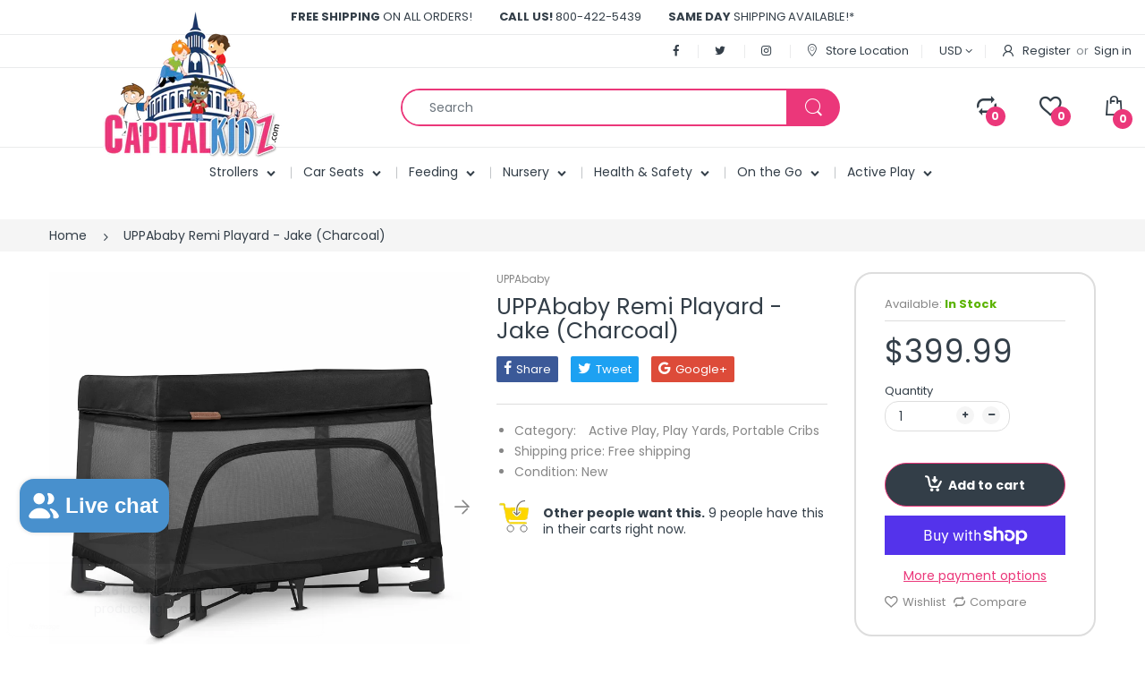

--- FILE ---
content_type: text/html; charset=utf-8
request_url: https://capitalkidz.com/products/uppababy-remi-playard-jake-charcoal
body_size: 42663
content:
<!doctype html>
<!--[if IE 8]><html lang="en" class="ie8 js"> <![endif]-->
<!--[if (gt IE 9)|!(IE)]><!--><html lang="en" class="js"> <!--<![endif]-->

<head>
  <meta name="google-site-verification" content="bTQMv5Jh90ks8d72E07yIRui3DAkwToyMzTVEcejsw4" />
  <link rel="shortcut icon" href="//capitalkidz.com/cdn/shop/t/2/assets/favicon.png?v=154021674070487279811558855885" type="image/png" />
  <meta charset="UTF-8">
  <meta http-equiv="Content-Type" content="text/html; charset=utf-8">
  <meta name="viewport" content="width=device-width, initial-scale=1, minimum-scale=1, maximum-scale=1, user-scalable=0" />
  <link rel="canonical" href="https://capitalkidz.com/products/uppababy-remi-playard-jake-charcoal" />

  <!-- Title and description ================================================== -->
  <title>
    UPPAbaby Remi Playard - Jake (Charcoal) &ndash; Capitalkidz
  </title>

  
    <meta name="description" content="Travel and rest easy with the REMI, UPPAbaby’s first portable playard designed to help baby sleep soundly and safely. Its size, weight and quick set-up turns into a go anywhere crib so adventures as a family become easier and more enjoyable.  Features:  Folds and sets up in seconds with one-hand  Triple layer air mesh ">
  

  


  <meta property="og:type" content="product" />
  <meta property="og:title" content="UPPAbaby Remi Playard - Jake (Charcoal)" />
  
  <meta property="og:image" content="http://capitalkidz.com/cdn/shop/products/uppababy-remi-playard-jake-charcoal-53_grande.jpg?v=1663778927" />
  <meta property="og:image:secure_url" content="https://capitalkidz.com/cdn/shop/products/uppababy-remi-playard-jake-charcoal-53_grande.jpg?v=1663778927" />
  
  <meta property="og:image" content="http://capitalkidz.com/cdn/shop/products/uppababy-remi-playard-jake-charcoal-59_grande.jpg?v=1663778927" />
  <meta property="og:image:secure_url" content="https://capitalkidz.com/cdn/shop/products/uppababy-remi-playard-jake-charcoal-59_grande.jpg?v=1663778927" />
  
  <meta property="og:image" content="http://capitalkidz.com/cdn/shop/products/uppababy-remi-playard-jake-charcoal-58_grande.jpg?v=1663778927" />
  <meta property="og:image:secure_url" content="https://capitalkidz.com/cdn/shop/products/uppababy-remi-playard-jake-charcoal-58_grande.jpg?v=1663778927" />
  
  <meta property="og:image" content="http://capitalkidz.com/cdn/shop/products/uppababy-remi-playard-jake-charcoal-57_grande.jpg?v=1663778927" />
  <meta property="og:image:secure_url" content="https://capitalkidz.com/cdn/shop/products/uppababy-remi-playard-jake-charcoal-57_grande.jpg?v=1663778927" />
  
  <meta property="og:image" content="http://capitalkidz.com/cdn/shop/products/uppababy-remi-playard-jake-charcoal-56_grande.jpg?v=1663778927" />
  <meta property="og:image:secure_url" content="https://capitalkidz.com/cdn/shop/products/uppababy-remi-playard-jake-charcoal-56_grande.jpg?v=1663778927" />
  
  <meta property="og:image" content="http://capitalkidz.com/cdn/shop/products/uppababy-remi-playard-jake-charcoal-55_grande.jpg?v=1663778927" />
  <meta property="og:image:secure_url" content="https://capitalkidz.com/cdn/shop/products/uppababy-remi-playard-jake-charcoal-55_grande.jpg?v=1663778927" />
  
  <meta property="og:image" content="http://capitalkidz.com/cdn/shop/products/uppababy-remi-playard-jake-charcoal-54_grande.jpg?v=1663778927" />
  <meta property="og:image:secure_url" content="https://capitalkidz.com/cdn/shop/products/uppababy-remi-playard-jake-charcoal-54_grande.jpg?v=1663778927" />
  
  <meta property="og:price:amount" content="399.99" />
  <meta property="og:price:currency" content="USD" />



<meta property="og:description" content="Travel and rest easy with the REMI, UPPAbaby’s first portable playard designed to help baby sleep soundly and safely. Its size, weight and quick set-up turns into a go anywhere crib so adventures as a family become easier and more enjoyable.  Features:  Folds and sets up in seconds with one-hand  Triple layer air mesh " />

<meta property="og:url" content="https://capitalkidz.com/products/uppababy-remi-playard-jake-charcoal" />
<meta property="og:site_name" content="Capitalkidz" />
  
  <!-- header-css-file  ================================================== -->
  
  
  <link href="//capitalkidz.com/cdn/shop/t/2/assets/arenafont.css?v=153693705735939122641766514442" rel="stylesheet" type="text/css" media="all">
  <link href="//capitalkidz.com/cdn/shop/t/2/assets/bootstrap.4x.css?v=113885064603363170871556616842" rel="stylesheet" type="text/css" media="all">
  <link href="//capitalkidz.com/cdn/shop/t/2/assets/jquery.plugin.css?v=149365627679549313181766514442" rel="stylesheet" type="text/css" media="all">
  <link href="//capitalkidz.com/cdn/shop/t/2/assets/bc.style.scss.css?v=76125039797111306171766514443" rel="stylesheet" type="text/css" media="all">
  
  <!-- header-js-file  ================================================== -->
  

  <script crossorigin="anonymous" src="//capitalkidz.com/cdn/shop/t/2/assets/jquery-1.11.0.min.js?v=74721525869110791951556616847"></script>
  <!--[if (gt IE 9)|!(IE)]><!--><script async src="//capitalkidz.com/cdn/shop/t/2/assets/lazysizes.min.js?v=62480953726719776521556616851" async></script><!--<![endif]-->
  <!--[if lte IE 9]><script src="//capitalkidz.com/cdn/shop/t/2/assets/lazysizes.min.js?v=62480953726719776521556616851"></script><![endif]-->
  <script crossorigin="anonymous" src="//capitalkidz.com/cdn/shop/t/2/assets/cookies.js?v=152021851494072641811556616844"></script>

  <script crossorigin="anonymous" src="//capitalkidz.com/cdn/shop/t/2/assets/bootstrap.4x.min.js?v=55775759557517144211556616843" defer></script>

  <script type="text/javascript">
	let customerLogged = '';
	let bc_wl_cp_config = {
		// Compare Setting
		enable_compare: true,
		number_product_compare: 2,
		compare_add_class: '.add-to-compare .add-product-compare',
		compare_show_class: '.show-compare',
		compare_layout_type: 'popup',
		compare_translate: {
			t_features_title: 'Features',
			t_availability_title: 'Availability',
			t_add_to_cart: 'Add to cart',
			t_view_detail: 'View',
			t_option_title: 'Options',
			t_vendor_title: 'Vendor',
			t_collection_title: 'Collection',
			t_rating_title: 'Rating',
		},
		compare_showing_option: {
			show_availability: true,
			show_option: true,
			show_vendor: true,
			show_collection: true,
			show_rating: true,
		},
		// Wishlist Setting
		enable_wishlist: true,
		number_product_wishlist: 2,
		wishlist_add_class: '.add-to-wishlist .add-product-wishlist',
		wishlist_show_class: '.show-wishlist',
	}
</script>

  <link href="//capitalkidz.com/cdn/shop/t/2/assets/bc_wl_cp_style.scss.css?v=172879242641943902421556616871" rel="stylesheet" type="text/css" media="all" />
  
  <script>window.performance && window.performance.mark && window.performance.mark('shopify.content_for_header.start');</script><meta name="google-site-verification" content="bTQMv5Jh90ks8d72E07yIRui3DAkwToyMzTVEcejsw4">
<meta name="google-site-verification" content="bTQMv5Jh90ks8d72E07yIRui3DAkwToyMzTVEcejsw4">
<meta id="shopify-digital-wallet" name="shopify-digital-wallet" content="/7853932596/digital_wallets/dialog">
<meta name="shopify-checkout-api-token" content="ee397da89c02128225864d92ac6e458c">
<meta id="in-context-paypal-metadata" data-shop-id="7853932596" data-venmo-supported="false" data-environment="production" data-locale="en_US" data-paypal-v4="true" data-currency="USD">
<link rel="alternate" type="application/json+oembed" href="https://capitalkidz.com/products/uppababy-remi-playard-jake-charcoal.oembed">
<script async="async" src="/checkouts/internal/preloads.js?locale=en-US"></script>
<link rel="preconnect" href="https://shop.app" crossorigin="anonymous">
<script async="async" src="https://shop.app/checkouts/internal/preloads.js?locale=en-US&shop_id=7853932596" crossorigin="anonymous"></script>
<script id="apple-pay-shop-capabilities" type="application/json">{"shopId":7853932596,"countryCode":"US","currencyCode":"USD","merchantCapabilities":["supports3DS"],"merchantId":"gid:\/\/shopify\/Shop\/7853932596","merchantName":"Capitalkidz","requiredBillingContactFields":["postalAddress","email","phone"],"requiredShippingContactFields":["postalAddress","email","phone"],"shippingType":"shipping","supportedNetworks":["visa","masterCard","amex","discover","elo","jcb"],"total":{"type":"pending","label":"Capitalkidz","amount":"1.00"},"shopifyPaymentsEnabled":true,"supportsSubscriptions":true}</script>
<script id="shopify-features" type="application/json">{"accessToken":"ee397da89c02128225864d92ac6e458c","betas":["rich-media-storefront-analytics"],"domain":"capitalkidz.com","predictiveSearch":true,"shopId":7853932596,"locale":"en"}</script>
<script>var Shopify = Shopify || {};
Shopify.shop = "capitalkidz.myshopify.com";
Shopify.locale = "en";
Shopify.currency = {"active":"USD","rate":"1.0"};
Shopify.country = "US";
Shopify.theme = {"name":"CapitalKidz","id":38921994292,"schema_name":"Electro","schema_version":"4.1.0","theme_store_id":null,"role":"main"};
Shopify.theme.handle = "null";
Shopify.theme.style = {"id":null,"handle":null};
Shopify.cdnHost = "capitalkidz.com/cdn";
Shopify.routes = Shopify.routes || {};
Shopify.routes.root = "/";</script>
<script type="module">!function(o){(o.Shopify=o.Shopify||{}).modules=!0}(window);</script>
<script>!function(o){function n(){var o=[];function n(){o.push(Array.prototype.slice.apply(arguments))}return n.q=o,n}var t=o.Shopify=o.Shopify||{};t.loadFeatures=n(),t.autoloadFeatures=n()}(window);</script>
<script>
  window.ShopifyPay = window.ShopifyPay || {};
  window.ShopifyPay.apiHost = "shop.app\/pay";
  window.ShopifyPay.redirectState = null;
</script>
<script id="shop-js-analytics" type="application/json">{"pageType":"product"}</script>
<script defer="defer" async type="module" src="//capitalkidz.com/cdn/shopifycloud/shop-js/modules/v2/client.init-shop-cart-sync_BT-GjEfc.en.esm.js"></script>
<script defer="defer" async type="module" src="//capitalkidz.com/cdn/shopifycloud/shop-js/modules/v2/chunk.common_D58fp_Oc.esm.js"></script>
<script defer="defer" async type="module" src="//capitalkidz.com/cdn/shopifycloud/shop-js/modules/v2/chunk.modal_xMitdFEc.esm.js"></script>
<script type="module">
  await import("//capitalkidz.com/cdn/shopifycloud/shop-js/modules/v2/client.init-shop-cart-sync_BT-GjEfc.en.esm.js");
await import("//capitalkidz.com/cdn/shopifycloud/shop-js/modules/v2/chunk.common_D58fp_Oc.esm.js");
await import("//capitalkidz.com/cdn/shopifycloud/shop-js/modules/v2/chunk.modal_xMitdFEc.esm.js");

  window.Shopify.SignInWithShop?.initShopCartSync?.({"fedCMEnabled":true,"windoidEnabled":true});

</script>
<script>
  window.Shopify = window.Shopify || {};
  if (!window.Shopify.featureAssets) window.Shopify.featureAssets = {};
  window.Shopify.featureAssets['shop-js'] = {"shop-cart-sync":["modules/v2/client.shop-cart-sync_DZOKe7Ll.en.esm.js","modules/v2/chunk.common_D58fp_Oc.esm.js","modules/v2/chunk.modal_xMitdFEc.esm.js"],"init-fed-cm":["modules/v2/client.init-fed-cm_B6oLuCjv.en.esm.js","modules/v2/chunk.common_D58fp_Oc.esm.js","modules/v2/chunk.modal_xMitdFEc.esm.js"],"shop-cash-offers":["modules/v2/client.shop-cash-offers_D2sdYoxE.en.esm.js","modules/v2/chunk.common_D58fp_Oc.esm.js","modules/v2/chunk.modal_xMitdFEc.esm.js"],"shop-login-button":["modules/v2/client.shop-login-button_QeVjl5Y3.en.esm.js","modules/v2/chunk.common_D58fp_Oc.esm.js","modules/v2/chunk.modal_xMitdFEc.esm.js"],"pay-button":["modules/v2/client.pay-button_DXTOsIq6.en.esm.js","modules/v2/chunk.common_D58fp_Oc.esm.js","modules/v2/chunk.modal_xMitdFEc.esm.js"],"shop-button":["modules/v2/client.shop-button_DQZHx9pm.en.esm.js","modules/v2/chunk.common_D58fp_Oc.esm.js","modules/v2/chunk.modal_xMitdFEc.esm.js"],"avatar":["modules/v2/client.avatar_BTnouDA3.en.esm.js"],"init-windoid":["modules/v2/client.init-windoid_CR1B-cfM.en.esm.js","modules/v2/chunk.common_D58fp_Oc.esm.js","modules/v2/chunk.modal_xMitdFEc.esm.js"],"init-shop-for-new-customer-accounts":["modules/v2/client.init-shop-for-new-customer-accounts_C_vY_xzh.en.esm.js","modules/v2/client.shop-login-button_QeVjl5Y3.en.esm.js","modules/v2/chunk.common_D58fp_Oc.esm.js","modules/v2/chunk.modal_xMitdFEc.esm.js"],"init-shop-email-lookup-coordinator":["modules/v2/client.init-shop-email-lookup-coordinator_BI7n9ZSv.en.esm.js","modules/v2/chunk.common_D58fp_Oc.esm.js","modules/v2/chunk.modal_xMitdFEc.esm.js"],"init-shop-cart-sync":["modules/v2/client.init-shop-cart-sync_BT-GjEfc.en.esm.js","modules/v2/chunk.common_D58fp_Oc.esm.js","modules/v2/chunk.modal_xMitdFEc.esm.js"],"shop-toast-manager":["modules/v2/client.shop-toast-manager_DiYdP3xc.en.esm.js","modules/v2/chunk.common_D58fp_Oc.esm.js","modules/v2/chunk.modal_xMitdFEc.esm.js"],"init-customer-accounts":["modules/v2/client.init-customer-accounts_D9ZNqS-Q.en.esm.js","modules/v2/client.shop-login-button_QeVjl5Y3.en.esm.js","modules/v2/chunk.common_D58fp_Oc.esm.js","modules/v2/chunk.modal_xMitdFEc.esm.js"],"init-customer-accounts-sign-up":["modules/v2/client.init-customer-accounts-sign-up_iGw4briv.en.esm.js","modules/v2/client.shop-login-button_QeVjl5Y3.en.esm.js","modules/v2/chunk.common_D58fp_Oc.esm.js","modules/v2/chunk.modal_xMitdFEc.esm.js"],"shop-follow-button":["modules/v2/client.shop-follow-button_CqMgW2wH.en.esm.js","modules/v2/chunk.common_D58fp_Oc.esm.js","modules/v2/chunk.modal_xMitdFEc.esm.js"],"checkout-modal":["modules/v2/client.checkout-modal_xHeaAweL.en.esm.js","modules/v2/chunk.common_D58fp_Oc.esm.js","modules/v2/chunk.modal_xMitdFEc.esm.js"],"shop-login":["modules/v2/client.shop-login_D91U-Q7h.en.esm.js","modules/v2/chunk.common_D58fp_Oc.esm.js","modules/v2/chunk.modal_xMitdFEc.esm.js"],"lead-capture":["modules/v2/client.lead-capture_BJmE1dJe.en.esm.js","modules/v2/chunk.common_D58fp_Oc.esm.js","modules/v2/chunk.modal_xMitdFEc.esm.js"],"payment-terms":["modules/v2/client.payment-terms_Ci9AEqFq.en.esm.js","modules/v2/chunk.common_D58fp_Oc.esm.js","modules/v2/chunk.modal_xMitdFEc.esm.js"]};
</script>
<script>(function() {
  var isLoaded = false;
  function asyncLoad() {
    if (isLoaded) return;
    isLoaded = true;
    var urls = ["https:\/\/js.smile.io\/v1\/smile-shopify.js?shop=capitalkidz.myshopify.com","https:\/\/widgets.juniphq.com\/v1\/junip_shopify.js?shop=capitalkidz.myshopify.com"];
    for (var i = 0; i < urls.length; i++) {
      var s = document.createElement('script');
      s.type = 'text/javascript';
      s.async = true;
      s.src = urls[i];
      var x = document.getElementsByTagName('script')[0];
      x.parentNode.insertBefore(s, x);
    }
  };
  if(window.attachEvent) {
    window.attachEvent('onload', asyncLoad);
  } else {
    window.addEventListener('load', asyncLoad, false);
  }
})();</script>
<script id="__st">var __st={"a":7853932596,"offset":-18000,"reqid":"1186b515-57e2-4c87-a2af-1a0cf01573c3-1769042940","pageurl":"capitalkidz.com\/products\/uppababy-remi-playard-jake-charcoal","u":"4c8408eb1800","p":"product","rtyp":"product","rid":6691828596830};</script>
<script>window.ShopifyPaypalV4VisibilityTracking = true;</script>
<script id="captcha-bootstrap">!function(){'use strict';const t='contact',e='account',n='new_comment',o=[[t,t],['blogs',n],['comments',n],[t,'customer']],c=[[e,'customer_login'],[e,'guest_login'],[e,'recover_customer_password'],[e,'create_customer']],r=t=>t.map((([t,e])=>`form[action*='/${t}']:not([data-nocaptcha='true']) input[name='form_type'][value='${e}']`)).join(','),a=t=>()=>t?[...document.querySelectorAll(t)].map((t=>t.form)):[];function s(){const t=[...o],e=r(t);return a(e)}const i='password',u='form_key',d=['recaptcha-v3-token','g-recaptcha-response','h-captcha-response',i],f=()=>{try{return window.sessionStorage}catch{return}},m='__shopify_v',_=t=>t.elements[u];function p(t,e,n=!1){try{const o=window.sessionStorage,c=JSON.parse(o.getItem(e)),{data:r}=function(t){const{data:e,action:n}=t;return t[m]||n?{data:e,action:n}:{data:t,action:n}}(c);for(const[e,n]of Object.entries(r))t.elements[e]&&(t.elements[e].value=n);n&&o.removeItem(e)}catch(o){console.error('form repopulation failed',{error:o})}}const l='form_type',E='cptcha';function T(t){t.dataset[E]=!0}const w=window,h=w.document,L='Shopify',v='ce_forms',y='captcha';let A=!1;((t,e)=>{const n=(g='f06e6c50-85a8-45c8-87d0-21a2b65856fe',I='https://cdn.shopify.com/shopifycloud/storefront-forms-hcaptcha/ce_storefront_forms_captcha_hcaptcha.v1.5.2.iife.js',D={infoText:'Protected by hCaptcha',privacyText:'Privacy',termsText:'Terms'},(t,e,n)=>{const o=w[L][v],c=o.bindForm;if(c)return c(t,g,e,D).then(n);var r;o.q.push([[t,g,e,D],n]),r=I,A||(h.body.append(Object.assign(h.createElement('script'),{id:'captcha-provider',async:!0,src:r})),A=!0)});var g,I,D;w[L]=w[L]||{},w[L][v]=w[L][v]||{},w[L][v].q=[],w[L][y]=w[L][y]||{},w[L][y].protect=function(t,e){n(t,void 0,e),T(t)},Object.freeze(w[L][y]),function(t,e,n,w,h,L){const[v,y,A,g]=function(t,e,n){const i=e?o:[],u=t?c:[],d=[...i,...u],f=r(d),m=r(i),_=r(d.filter((([t,e])=>n.includes(e))));return[a(f),a(m),a(_),s()]}(w,h,L),I=t=>{const e=t.target;return e instanceof HTMLFormElement?e:e&&e.form},D=t=>v().includes(t);t.addEventListener('submit',(t=>{const e=I(t);if(!e)return;const n=D(e)&&!e.dataset.hcaptchaBound&&!e.dataset.recaptchaBound,o=_(e),c=g().includes(e)&&(!o||!o.value);(n||c)&&t.preventDefault(),c&&!n&&(function(t){try{if(!f())return;!function(t){const e=f();if(!e)return;const n=_(t);if(!n)return;const o=n.value;o&&e.removeItem(o)}(t);const e=Array.from(Array(32),(()=>Math.random().toString(36)[2])).join('');!function(t,e){_(t)||t.append(Object.assign(document.createElement('input'),{type:'hidden',name:u})),t.elements[u].value=e}(t,e),function(t,e){const n=f();if(!n)return;const o=[...t.querySelectorAll(`input[type='${i}']`)].map((({name:t})=>t)),c=[...d,...o],r={};for(const[a,s]of new FormData(t).entries())c.includes(a)||(r[a]=s);n.setItem(e,JSON.stringify({[m]:1,action:t.action,data:r}))}(t,e)}catch(e){console.error('failed to persist form',e)}}(e),e.submit())}));const S=(t,e)=>{t&&!t.dataset[E]&&(n(t,e.some((e=>e===t))),T(t))};for(const o of['focusin','change'])t.addEventListener(o,(t=>{const e=I(t);D(e)&&S(e,y())}));const B=e.get('form_key'),M=e.get(l),P=B&&M;t.addEventListener('DOMContentLoaded',(()=>{const t=y();if(P)for(const e of t)e.elements[l].value===M&&p(e,B);[...new Set([...A(),...v().filter((t=>'true'===t.dataset.shopifyCaptcha))])].forEach((e=>S(e,t)))}))}(h,new URLSearchParams(w.location.search),n,t,e,['guest_login'])})(!0,!0)}();</script>
<script integrity="sha256-4kQ18oKyAcykRKYeNunJcIwy7WH5gtpwJnB7kiuLZ1E=" data-source-attribution="shopify.loadfeatures" defer="defer" src="//capitalkidz.com/cdn/shopifycloud/storefront/assets/storefront/load_feature-a0a9edcb.js" crossorigin="anonymous"></script>
<script crossorigin="anonymous" defer="defer" src="//capitalkidz.com/cdn/shopifycloud/storefront/assets/shopify_pay/storefront-65b4c6d7.js?v=20250812"></script>
<script data-source-attribution="shopify.dynamic_checkout.dynamic.init">var Shopify=Shopify||{};Shopify.PaymentButton=Shopify.PaymentButton||{isStorefrontPortableWallets:!0,init:function(){window.Shopify.PaymentButton.init=function(){};var t=document.createElement("script");t.src="https://capitalkidz.com/cdn/shopifycloud/portable-wallets/latest/portable-wallets.en.js",t.type="module",document.head.appendChild(t)}};
</script>
<script data-source-attribution="shopify.dynamic_checkout.buyer_consent">
  function portableWalletsHideBuyerConsent(e){var t=document.getElementById("shopify-buyer-consent"),n=document.getElementById("shopify-subscription-policy-button");t&&n&&(t.classList.add("hidden"),t.setAttribute("aria-hidden","true"),n.removeEventListener("click",e))}function portableWalletsShowBuyerConsent(e){var t=document.getElementById("shopify-buyer-consent"),n=document.getElementById("shopify-subscription-policy-button");t&&n&&(t.classList.remove("hidden"),t.removeAttribute("aria-hidden"),n.addEventListener("click",e))}window.Shopify?.PaymentButton&&(window.Shopify.PaymentButton.hideBuyerConsent=portableWalletsHideBuyerConsent,window.Shopify.PaymentButton.showBuyerConsent=portableWalletsShowBuyerConsent);
</script>
<script>
  function portableWalletsCleanup(e){e&&e.src&&console.error("Failed to load portable wallets script "+e.src);var t=document.querySelectorAll("shopify-accelerated-checkout .shopify-payment-button__skeleton, shopify-accelerated-checkout-cart .wallet-cart-button__skeleton"),e=document.getElementById("shopify-buyer-consent");for(let e=0;e<t.length;e++)t[e].remove();e&&e.remove()}function portableWalletsNotLoadedAsModule(e){e instanceof ErrorEvent&&"string"==typeof e.message&&e.message.includes("import.meta")&&"string"==typeof e.filename&&e.filename.includes("portable-wallets")&&(window.removeEventListener("error",portableWalletsNotLoadedAsModule),window.Shopify.PaymentButton.failedToLoad=e,"loading"===document.readyState?document.addEventListener("DOMContentLoaded",window.Shopify.PaymentButton.init):window.Shopify.PaymentButton.init())}window.addEventListener("error",portableWalletsNotLoadedAsModule);
</script>

<script type="module" src="https://capitalkidz.com/cdn/shopifycloud/portable-wallets/latest/portable-wallets.en.js" onError="portableWalletsCleanup(this)" crossorigin="anonymous"></script>
<script nomodule>
  document.addEventListener("DOMContentLoaded", portableWalletsCleanup);
</script>

<link id="shopify-accelerated-checkout-styles" rel="stylesheet" media="screen" href="https://capitalkidz.com/cdn/shopifycloud/portable-wallets/latest/accelerated-checkout-backwards-compat.css" crossorigin="anonymous">
<style id="shopify-accelerated-checkout-cart">
        #shopify-buyer-consent {
  margin-top: 1em;
  display: inline-block;
  width: 100%;
}

#shopify-buyer-consent.hidden {
  display: none;
}

#shopify-subscription-policy-button {
  background: none;
  border: none;
  padding: 0;
  text-decoration: underline;
  font-size: inherit;
  cursor: pointer;
}

#shopify-subscription-policy-button::before {
  box-shadow: none;
}

      </style>

<script>window.performance && window.performance.mark && window.performance.mark('shopify.content_for_header.end');</script>
<link type="text/css" rel="stylesheet" charset="UTF-8" href="https://stackpath.bootstrapcdn.com/font-awesome/4.7.0/css/font-awesome.min.css">
<script src="https://cdn.shopify.com/extensions/019bdd7a-c110-7969-8f1c-937dfc03ea8a/smile-io-272/assets/smile-loader.js" type="text/javascript" defer="defer"></script>
<script src="https://cdn.shopify.com/extensions/e8878072-2f6b-4e89-8082-94b04320908d/inbox-1254/assets/inbox-chat-loader.js" type="text/javascript" defer="defer"></script>
<link href="https://monorail-edge.shopifysvc.com" rel="dns-prefetch">
<script>(function(){if ("sendBeacon" in navigator && "performance" in window) {try {var session_token_from_headers = performance.getEntriesByType('navigation')[0].serverTiming.find(x => x.name == '_s').description;} catch {var session_token_from_headers = undefined;}var session_cookie_matches = document.cookie.match(/_shopify_s=([^;]*)/);var session_token_from_cookie = session_cookie_matches && session_cookie_matches.length === 2 ? session_cookie_matches[1] : "";var session_token = session_token_from_headers || session_token_from_cookie || "";function handle_abandonment_event(e) {var entries = performance.getEntries().filter(function(entry) {return /monorail-edge.shopifysvc.com/.test(entry.name);});if (!window.abandonment_tracked && entries.length === 0) {window.abandonment_tracked = true;var currentMs = Date.now();var navigation_start = performance.timing.navigationStart;var payload = {shop_id: 7853932596,url: window.location.href,navigation_start,duration: currentMs - navigation_start,session_token,page_type: "product"};window.navigator.sendBeacon("https://monorail-edge.shopifysvc.com/v1/produce", JSON.stringify({schema_id: "online_store_buyer_site_abandonment/1.1",payload: payload,metadata: {event_created_at_ms: currentMs,event_sent_at_ms: currentMs}}));}}window.addEventListener('pagehide', handle_abandonment_event);}}());</script>
<script id="web-pixels-manager-setup">(function e(e,d,r,n,o){if(void 0===o&&(o={}),!Boolean(null===(a=null===(i=window.Shopify)||void 0===i?void 0:i.analytics)||void 0===a?void 0:a.replayQueue)){var i,a;window.Shopify=window.Shopify||{};var t=window.Shopify;t.analytics=t.analytics||{};var s=t.analytics;s.replayQueue=[],s.publish=function(e,d,r){return s.replayQueue.push([e,d,r]),!0};try{self.performance.mark("wpm:start")}catch(e){}var l=function(){var e={modern:/Edge?\/(1{2}[4-9]|1[2-9]\d|[2-9]\d{2}|\d{4,})\.\d+(\.\d+|)|Firefox\/(1{2}[4-9]|1[2-9]\d|[2-9]\d{2}|\d{4,})\.\d+(\.\d+|)|Chrom(ium|e)\/(9{2}|\d{3,})\.\d+(\.\d+|)|(Maci|X1{2}).+ Version\/(15\.\d+|(1[6-9]|[2-9]\d|\d{3,})\.\d+)([,.]\d+|)( \(\w+\)|)( Mobile\/\w+|) Safari\/|Chrome.+OPR\/(9{2}|\d{3,})\.\d+\.\d+|(CPU[ +]OS|iPhone[ +]OS|CPU[ +]iPhone|CPU IPhone OS|CPU iPad OS)[ +]+(15[._]\d+|(1[6-9]|[2-9]\d|\d{3,})[._]\d+)([._]\d+|)|Android:?[ /-](13[3-9]|1[4-9]\d|[2-9]\d{2}|\d{4,})(\.\d+|)(\.\d+|)|Android.+Firefox\/(13[5-9]|1[4-9]\d|[2-9]\d{2}|\d{4,})\.\d+(\.\d+|)|Android.+Chrom(ium|e)\/(13[3-9]|1[4-9]\d|[2-9]\d{2}|\d{4,})\.\d+(\.\d+|)|SamsungBrowser\/([2-9]\d|\d{3,})\.\d+/,legacy:/Edge?\/(1[6-9]|[2-9]\d|\d{3,})\.\d+(\.\d+|)|Firefox\/(5[4-9]|[6-9]\d|\d{3,})\.\d+(\.\d+|)|Chrom(ium|e)\/(5[1-9]|[6-9]\d|\d{3,})\.\d+(\.\d+|)([\d.]+$|.*Safari\/(?![\d.]+ Edge\/[\d.]+$))|(Maci|X1{2}).+ Version\/(10\.\d+|(1[1-9]|[2-9]\d|\d{3,})\.\d+)([,.]\d+|)( \(\w+\)|)( Mobile\/\w+|) Safari\/|Chrome.+OPR\/(3[89]|[4-9]\d|\d{3,})\.\d+\.\d+|(CPU[ +]OS|iPhone[ +]OS|CPU[ +]iPhone|CPU IPhone OS|CPU iPad OS)[ +]+(10[._]\d+|(1[1-9]|[2-9]\d|\d{3,})[._]\d+)([._]\d+|)|Android:?[ /-](13[3-9]|1[4-9]\d|[2-9]\d{2}|\d{4,})(\.\d+|)(\.\d+|)|Mobile Safari.+OPR\/([89]\d|\d{3,})\.\d+\.\d+|Android.+Firefox\/(13[5-9]|1[4-9]\d|[2-9]\d{2}|\d{4,})\.\d+(\.\d+|)|Android.+Chrom(ium|e)\/(13[3-9]|1[4-9]\d|[2-9]\d{2}|\d{4,})\.\d+(\.\d+|)|Android.+(UC? ?Browser|UCWEB|U3)[ /]?(15\.([5-9]|\d{2,})|(1[6-9]|[2-9]\d|\d{3,})\.\d+)\.\d+|SamsungBrowser\/(5\.\d+|([6-9]|\d{2,})\.\d+)|Android.+MQ{2}Browser\/(14(\.(9|\d{2,})|)|(1[5-9]|[2-9]\d|\d{3,})(\.\d+|))(\.\d+|)|K[Aa][Ii]OS\/(3\.\d+|([4-9]|\d{2,})\.\d+)(\.\d+|)/},d=e.modern,r=e.legacy,n=navigator.userAgent;return n.match(d)?"modern":n.match(r)?"legacy":"unknown"}(),u="modern"===l?"modern":"legacy",c=(null!=n?n:{modern:"",legacy:""})[u],f=function(e){return[e.baseUrl,"/wpm","/b",e.hashVersion,"modern"===e.buildTarget?"m":"l",".js"].join("")}({baseUrl:d,hashVersion:r,buildTarget:u}),m=function(e){var d=e.version,r=e.bundleTarget,n=e.surface,o=e.pageUrl,i=e.monorailEndpoint;return{emit:function(e){var a=e.status,t=e.errorMsg,s=(new Date).getTime(),l=JSON.stringify({metadata:{event_sent_at_ms:s},events:[{schema_id:"web_pixels_manager_load/3.1",payload:{version:d,bundle_target:r,page_url:o,status:a,surface:n,error_msg:t},metadata:{event_created_at_ms:s}}]});if(!i)return console&&console.warn&&console.warn("[Web Pixels Manager] No Monorail endpoint provided, skipping logging."),!1;try{return self.navigator.sendBeacon.bind(self.navigator)(i,l)}catch(e){}var u=new XMLHttpRequest;try{return u.open("POST",i,!0),u.setRequestHeader("Content-Type","text/plain"),u.send(l),!0}catch(e){return console&&console.warn&&console.warn("[Web Pixels Manager] Got an unhandled error while logging to Monorail."),!1}}}}({version:r,bundleTarget:l,surface:e.surface,pageUrl:self.location.href,monorailEndpoint:e.monorailEndpoint});try{o.browserTarget=l,function(e){var d=e.src,r=e.async,n=void 0===r||r,o=e.onload,i=e.onerror,a=e.sri,t=e.scriptDataAttributes,s=void 0===t?{}:t,l=document.createElement("script"),u=document.querySelector("head"),c=document.querySelector("body");if(l.async=n,l.src=d,a&&(l.integrity=a,l.crossOrigin="anonymous"),s)for(var f in s)if(Object.prototype.hasOwnProperty.call(s,f))try{l.dataset[f]=s[f]}catch(e){}if(o&&l.addEventListener("load",o),i&&l.addEventListener("error",i),u)u.appendChild(l);else{if(!c)throw new Error("Did not find a head or body element to append the script");c.appendChild(l)}}({src:f,async:!0,onload:function(){if(!function(){var e,d;return Boolean(null===(d=null===(e=window.Shopify)||void 0===e?void 0:e.analytics)||void 0===d?void 0:d.initialized)}()){var d=window.webPixelsManager.init(e)||void 0;if(d){var r=window.Shopify.analytics;r.replayQueue.forEach((function(e){var r=e[0],n=e[1],o=e[2];d.publishCustomEvent(r,n,o)})),r.replayQueue=[],r.publish=d.publishCustomEvent,r.visitor=d.visitor,r.initialized=!0}}},onerror:function(){return m.emit({status:"failed",errorMsg:"".concat(f," has failed to load")})},sri:function(e){var d=/^sha384-[A-Za-z0-9+/=]+$/;return"string"==typeof e&&d.test(e)}(c)?c:"",scriptDataAttributes:o}),m.emit({status:"loading"})}catch(e){m.emit({status:"failed",errorMsg:(null==e?void 0:e.message)||"Unknown error"})}}})({shopId: 7853932596,storefrontBaseUrl: "https://capitalkidz.com",extensionsBaseUrl: "https://extensions.shopifycdn.com/cdn/shopifycloud/web-pixels-manager",monorailEndpoint: "https://monorail-edge.shopifysvc.com/unstable/produce_batch",surface: "storefront-renderer",enabledBetaFlags: ["2dca8a86"],webPixelsConfigList: [{"id":"1282605150","configuration":"{\"pixel_id\":\"1490595168903574\",\"pixel_type\":\"facebook_pixel\"}","eventPayloadVersion":"v1","runtimeContext":"OPEN","scriptVersion":"ca16bc87fe92b6042fbaa3acc2fbdaa6","type":"APP","apiClientId":2329312,"privacyPurposes":["ANALYTICS","MARKETING","SALE_OF_DATA"],"dataSharingAdjustments":{"protectedCustomerApprovalScopes":["read_customer_address","read_customer_email","read_customer_name","read_customer_personal_data","read_customer_phone"]}},{"id":"1063714910","configuration":"{\"accountID\":\"capitalkidz\"}","eventPayloadVersion":"v1","runtimeContext":"STRICT","scriptVersion":"5503eca56790d6863e31590c8c364ee3","type":"APP","apiClientId":12388204545,"privacyPurposes":["ANALYTICS","MARKETING","SALE_OF_DATA"],"dataSharingAdjustments":{"protectedCustomerApprovalScopes":["read_customer_email","read_customer_name","read_customer_personal_data","read_customer_phone"]}},{"id":"373391454","configuration":"{\"config\":\"{\\\"pixel_id\\\":\\\"AW-866160105\\\",\\\"target_country\\\":\\\"US\\\",\\\"gtag_events\\\":[{\\\"type\\\":\\\"search\\\",\\\"action_label\\\":\\\"AW-866160105\\\/Hs3LCJjs5qoBEOmbgp0D\\\"},{\\\"type\\\":\\\"begin_checkout\\\",\\\"action_label\\\":\\\"AW-866160105\\\/E6UtCJXs5qoBEOmbgp0D\\\"},{\\\"type\\\":\\\"view_item\\\",\\\"action_label\\\":[\\\"AW-866160105\\\/5TTICI_s5qoBEOmbgp0D\\\",\\\"MC-RJ4Z4FSJN8\\\"]},{\\\"type\\\":\\\"purchase\\\",\\\"action_label\\\":[\\\"AW-866160105\\\/X0jNCIzs5qoBEOmbgp0D\\\",\\\"MC-RJ4Z4FSJN8\\\"]},{\\\"type\\\":\\\"page_view\\\",\\\"action_label\\\":[\\\"AW-866160105\\\/ipTeCIns5qoBEOmbgp0D\\\",\\\"MC-RJ4Z4FSJN8\\\"]},{\\\"type\\\":\\\"add_payment_info\\\",\\\"action_label\\\":\\\"AW-866160105\\\/nJIfCJvs5qoBEOmbgp0D\\\"},{\\\"type\\\":\\\"add_to_cart\\\",\\\"action_label\\\":\\\"AW-866160105\\\/xwiMCJLs5qoBEOmbgp0D\\\"}],\\\"enable_monitoring_mode\\\":false}\"}","eventPayloadVersion":"v1","runtimeContext":"OPEN","scriptVersion":"b2a88bafab3e21179ed38636efcd8a93","type":"APP","apiClientId":1780363,"privacyPurposes":[],"dataSharingAdjustments":{"protectedCustomerApprovalScopes":["read_customer_address","read_customer_email","read_customer_name","read_customer_personal_data","read_customer_phone"]}},{"id":"shopify-app-pixel","configuration":"{}","eventPayloadVersion":"v1","runtimeContext":"STRICT","scriptVersion":"0450","apiClientId":"shopify-pixel","type":"APP","privacyPurposes":["ANALYTICS","MARKETING"]},{"id":"shopify-custom-pixel","eventPayloadVersion":"v1","runtimeContext":"LAX","scriptVersion":"0450","apiClientId":"shopify-pixel","type":"CUSTOM","privacyPurposes":["ANALYTICS","MARKETING"]}],isMerchantRequest: false,initData: {"shop":{"name":"Capitalkidz","paymentSettings":{"currencyCode":"USD"},"myshopifyDomain":"capitalkidz.myshopify.com","countryCode":"US","storefrontUrl":"https:\/\/capitalkidz.com"},"customer":null,"cart":null,"checkout":null,"productVariants":[{"price":{"amount":399.99,"currencyCode":"USD"},"product":{"title":"UPPAbaby Remi Playard - Jake (Charcoal)","vendor":"UPPAbaby","id":"6691828596830","untranslatedTitle":"UPPAbaby Remi Playard - Jake (Charcoal)","url":"\/products\/uppababy-remi-playard-jake-charcoal","type":"Nursery \u0026 Furniture"},"id":"39726168014942","image":{"src":"\/\/capitalkidz.com\/cdn\/shop\/products\/uppababy-remi-playard-jake-charcoal-53.jpg?v=1663778927"},"sku":"1601-REM-US-JKE","title":"Default Title","untranslatedTitle":"Default Title"}],"purchasingCompany":null},},"https://capitalkidz.com/cdn","fcfee988w5aeb613cpc8e4bc33m6693e112",{"modern":"","legacy":""},{"shopId":"7853932596","storefrontBaseUrl":"https:\/\/capitalkidz.com","extensionBaseUrl":"https:\/\/extensions.shopifycdn.com\/cdn\/shopifycloud\/web-pixels-manager","surface":"storefront-renderer","enabledBetaFlags":"[\"2dca8a86\"]","isMerchantRequest":"false","hashVersion":"fcfee988w5aeb613cpc8e4bc33m6693e112","publish":"custom","events":"[[\"page_viewed\",{}],[\"product_viewed\",{\"productVariant\":{\"price\":{\"amount\":399.99,\"currencyCode\":\"USD\"},\"product\":{\"title\":\"UPPAbaby Remi Playard - Jake (Charcoal)\",\"vendor\":\"UPPAbaby\",\"id\":\"6691828596830\",\"untranslatedTitle\":\"UPPAbaby Remi Playard - Jake (Charcoal)\",\"url\":\"\/products\/uppababy-remi-playard-jake-charcoal\",\"type\":\"Nursery \u0026 Furniture\"},\"id\":\"39726168014942\",\"image\":{\"src\":\"\/\/capitalkidz.com\/cdn\/shop\/products\/uppababy-remi-playard-jake-charcoal-53.jpg?v=1663778927\"},\"sku\":\"1601-REM-US-JKE\",\"title\":\"Default Title\",\"untranslatedTitle\":\"Default Title\"}}]]"});</script><script>
  window.ShopifyAnalytics = window.ShopifyAnalytics || {};
  window.ShopifyAnalytics.meta = window.ShopifyAnalytics.meta || {};
  window.ShopifyAnalytics.meta.currency = 'USD';
  var meta = {"product":{"id":6691828596830,"gid":"gid:\/\/shopify\/Product\/6691828596830","vendor":"UPPAbaby","type":"Nursery \u0026 Furniture","handle":"uppababy-remi-playard-jake-charcoal","variants":[{"id":39726168014942,"price":39999,"name":"UPPAbaby Remi Playard - Jake (Charcoal)","public_title":null,"sku":"1601-REM-US-JKE"}],"remote":false},"page":{"pageType":"product","resourceType":"product","resourceId":6691828596830,"requestId":"1186b515-57e2-4c87-a2af-1a0cf01573c3-1769042940"}};
  for (var attr in meta) {
    window.ShopifyAnalytics.meta[attr] = meta[attr];
  }
</script>
<script class="analytics">
  (function () {
    var customDocumentWrite = function(content) {
      var jquery = null;

      if (window.jQuery) {
        jquery = window.jQuery;
      } else if (window.Checkout && window.Checkout.$) {
        jquery = window.Checkout.$;
      }

      if (jquery) {
        jquery('body').append(content);
      }
    };

    var hasLoggedConversion = function(token) {
      if (token) {
        return document.cookie.indexOf('loggedConversion=' + token) !== -1;
      }
      return false;
    }

    var setCookieIfConversion = function(token) {
      if (token) {
        var twoMonthsFromNow = new Date(Date.now());
        twoMonthsFromNow.setMonth(twoMonthsFromNow.getMonth() + 2);

        document.cookie = 'loggedConversion=' + token + '; expires=' + twoMonthsFromNow;
      }
    }

    var trekkie = window.ShopifyAnalytics.lib = window.trekkie = window.trekkie || [];
    if (trekkie.integrations) {
      return;
    }
    trekkie.methods = [
      'identify',
      'page',
      'ready',
      'track',
      'trackForm',
      'trackLink'
    ];
    trekkie.factory = function(method) {
      return function() {
        var args = Array.prototype.slice.call(arguments);
        args.unshift(method);
        trekkie.push(args);
        return trekkie;
      };
    };
    for (var i = 0; i < trekkie.methods.length; i++) {
      var key = trekkie.methods[i];
      trekkie[key] = trekkie.factory(key);
    }
    trekkie.load = function(config) {
      trekkie.config = config || {};
      trekkie.config.initialDocumentCookie = document.cookie;
      var first = document.getElementsByTagName('script')[0];
      var script = document.createElement('script');
      script.type = 'text/javascript';
      script.onerror = function(e) {
        var scriptFallback = document.createElement('script');
        scriptFallback.type = 'text/javascript';
        scriptFallback.onerror = function(error) {
                var Monorail = {
      produce: function produce(monorailDomain, schemaId, payload) {
        var currentMs = new Date().getTime();
        var event = {
          schema_id: schemaId,
          payload: payload,
          metadata: {
            event_created_at_ms: currentMs,
            event_sent_at_ms: currentMs
          }
        };
        return Monorail.sendRequest("https://" + monorailDomain + "/v1/produce", JSON.stringify(event));
      },
      sendRequest: function sendRequest(endpointUrl, payload) {
        // Try the sendBeacon API
        if (window && window.navigator && typeof window.navigator.sendBeacon === 'function' && typeof window.Blob === 'function' && !Monorail.isIos12()) {
          var blobData = new window.Blob([payload], {
            type: 'text/plain'
          });

          if (window.navigator.sendBeacon(endpointUrl, blobData)) {
            return true;
          } // sendBeacon was not successful

        } // XHR beacon

        var xhr = new XMLHttpRequest();

        try {
          xhr.open('POST', endpointUrl);
          xhr.setRequestHeader('Content-Type', 'text/plain');
          xhr.send(payload);
        } catch (e) {
          console.log(e);
        }

        return false;
      },
      isIos12: function isIos12() {
        return window.navigator.userAgent.lastIndexOf('iPhone; CPU iPhone OS 12_') !== -1 || window.navigator.userAgent.lastIndexOf('iPad; CPU OS 12_') !== -1;
      }
    };
    Monorail.produce('monorail-edge.shopifysvc.com',
      'trekkie_storefront_load_errors/1.1',
      {shop_id: 7853932596,
      theme_id: 38921994292,
      app_name: "storefront",
      context_url: window.location.href,
      source_url: "//capitalkidz.com/cdn/s/trekkie.storefront.9615f8e10e499e09ff0451d383e936edfcfbbf47.min.js"});

        };
        scriptFallback.async = true;
        scriptFallback.src = '//capitalkidz.com/cdn/s/trekkie.storefront.9615f8e10e499e09ff0451d383e936edfcfbbf47.min.js';
        first.parentNode.insertBefore(scriptFallback, first);
      };
      script.async = true;
      script.src = '//capitalkidz.com/cdn/s/trekkie.storefront.9615f8e10e499e09ff0451d383e936edfcfbbf47.min.js';
      first.parentNode.insertBefore(script, first);
    };
    trekkie.load(
      {"Trekkie":{"appName":"storefront","development":false,"defaultAttributes":{"shopId":7853932596,"isMerchantRequest":null,"themeId":38921994292,"themeCityHash":"4995731441336808493","contentLanguage":"en","currency":"USD","eventMetadataId":"40dc6cd3-887b-4467-bfe3-e31bbb1af67e"},"isServerSideCookieWritingEnabled":true,"monorailRegion":"shop_domain","enabledBetaFlags":["65f19447"]},"Session Attribution":{},"S2S":{"facebookCapiEnabled":true,"source":"trekkie-storefront-renderer","apiClientId":580111}}
    );

    var loaded = false;
    trekkie.ready(function() {
      if (loaded) return;
      loaded = true;

      window.ShopifyAnalytics.lib = window.trekkie;

      var originalDocumentWrite = document.write;
      document.write = customDocumentWrite;
      try { window.ShopifyAnalytics.merchantGoogleAnalytics.call(this); } catch(error) {};
      document.write = originalDocumentWrite;

      window.ShopifyAnalytics.lib.page(null,{"pageType":"product","resourceType":"product","resourceId":6691828596830,"requestId":"1186b515-57e2-4c87-a2af-1a0cf01573c3-1769042940","shopifyEmitted":true});

      var match = window.location.pathname.match(/checkouts\/(.+)\/(thank_you|post_purchase)/)
      var token = match? match[1]: undefined;
      if (!hasLoggedConversion(token)) {
        setCookieIfConversion(token);
        window.ShopifyAnalytics.lib.track("Viewed Product",{"currency":"USD","variantId":39726168014942,"productId":6691828596830,"productGid":"gid:\/\/shopify\/Product\/6691828596830","name":"UPPAbaby Remi Playard - Jake (Charcoal)","price":"399.99","sku":"1601-REM-US-JKE","brand":"UPPAbaby","variant":null,"category":"Nursery \u0026 Furniture","nonInteraction":true,"remote":false},undefined,undefined,{"shopifyEmitted":true});
      window.ShopifyAnalytics.lib.track("monorail:\/\/trekkie_storefront_viewed_product\/1.1",{"currency":"USD","variantId":39726168014942,"productId":6691828596830,"productGid":"gid:\/\/shopify\/Product\/6691828596830","name":"UPPAbaby Remi Playard - Jake (Charcoal)","price":"399.99","sku":"1601-REM-US-JKE","brand":"UPPAbaby","variant":null,"category":"Nursery \u0026 Furniture","nonInteraction":true,"remote":false,"referer":"https:\/\/capitalkidz.com\/products\/uppababy-remi-playard-jake-charcoal"});
      }
    });


        var eventsListenerScript = document.createElement('script');
        eventsListenerScript.async = true;
        eventsListenerScript.src = "//capitalkidz.com/cdn/shopifycloud/storefront/assets/shop_events_listener-3da45d37.js";
        document.getElementsByTagName('head')[0].appendChild(eventsListenerScript);

})();</script>
<script
  defer
  src="https://capitalkidz.com/cdn/shopifycloud/perf-kit/shopify-perf-kit-3.0.4.min.js"
  data-application="storefront-renderer"
  data-shop-id="7853932596"
  data-render-region="gcp-us-central1"
  data-page-type="product"
  data-theme-instance-id="38921994292"
  data-theme-name="Electro"
  data-theme-version="4.1.0"
  data-monorail-region="shop_domain"
  data-resource-timing-sampling-rate="10"
  data-shs="true"
  data-shs-beacon="true"
  data-shs-export-with-fetch="true"
  data-shs-logs-sample-rate="1"
  data-shs-beacon-endpoint="https://capitalkidz.com/api/collect"
></script>
</head>

<body class="templateProduct category-mode-false cata-grid-4 lazy-loading-img">
  
  <div class="boxed-wrapper">
    
    <div class="new-loading"></div>
    
    
      <div class="cart-sb">
  <form action="/cart" method="post">
    
    <div class="cart-sb-title">
      <span class="c-title">Your Cart</span>
      <span class="c-close"><i class="demo-icon icon-close" aria-hidden="true"></i></span>
    </div>
    
    <div id="cart-info">
      <div id="cart-content" class="cart-content">
        <div class="cart-loading"></div>
      </div>
    </div>
  </form>
</div>
    
    
    
    
    <div id="page-body" class="breadcrumb-color">
      
      <div id="shopify-section-header" class="shopify-section"><header class="header-content" data-stick="false" data-stickymobile="false">
  
  
  

  <div class="header-container layout-full style-4" data-style="4">
    
      <ul class="main-nav fix-vertical-left-column hide"> 
        
      </ul>

      
          
  <div class="top-bar-textbox d-none d-lg-block">
    <div class="textbox-container">
      

        
          <ul class="top-bar-list">
            
              <li><span>FREE Shipping </span>on ALL ORDERS!</li>
            

            
              <li><span>Call us!</span> 800-422-5439</li>
            

            
              <li><span>Same Day</span> Shipping Available!*</li>
            
          </ul>
        

        

      
    </div>
  </div>


<div class="top-bar d-none d-lg-block">
  
  <div class="table-row">

    

    <div class="top-bar-right">
      <ul class="list-inline">
        <li class="store-location">                   
                          <ul class="widget-social-icons list-inline">
  
  
  
  
  
    
    
    
    
  
    <li>
      <a target="_blank" rel="noopener" href="https://www.facebook.com/shopify/" title="Facebook">
        
          <i class="demo-icon icon-facebook"></i>
        
      </a>
    </li>
  
  
  
  
  
  
    
    
    
    
  
    <li>
      <a target="_blank" rel="noopener" href="https://www.twitter.com/shopify/" title="Twitter">
        
          <i class="demo-icon icon-twitter"></i>
        
      </a>
    </li>
  
  
  
  
  
  
    
    
    
    
  
    <li>
      <a target="_blank" rel="noopener" href="https://www.instagram.com/shopify/" title="Instagram">
        
          <i class="demo-icon icon-instagram"></i>
        
      </a>
    </li>
  
  
  
  
  
  
  
  

</ul>                  
        </li>
        
        <li class="store-location">
          <a href="/pages/contact-us" class="lazyload waiting">
            
            <i class="demo-icon icon-location-1"></i>

            
            <span>Store Location</span>
          </a>
        </li>
        

        

        
        <li class="currency uppercase currency-block">
          <a class="currency_wrapper" href="javascript:;">
  <span class="currency_code">USD</span>
  <span class="expand"><i class="demo-icon icon-angle-down"></i></span>
</a>

<ul class="currencies">
  
  
  <li class="currency-USD active">
    <a href="javascript:;"><i class="flag-usd"></i><span>USD</span></a>
    <input type="hidden" value="USD" />
  </li>
  
  
  
  
  <li class="currency-EUR">
    <a href="javascript:;"><i class="flag-eur"></i><span>EUR</span></a>
    <input type="hidden" value="EUR" />
  </li>
  
  
  
  <li class="currency-GBP">
    <a href="javascript:;"><i class="flag-gbp"></i><span>GBP</span></a>
    <input type="hidden" value="GBP" />
  </li>
  
  
  
  <li class="currency-CAD">
    <a href="javascript:;"><i class="flag-cad"></i><span>CAD</span></a>
    <input type="hidden" value="CAD" />
  </li>
  
  
  
  <li class="currency-AUD">
    <a href="javascript:;"><i class="flag-aud"></i><span>AUD</span></a>
    <input type="hidden" value="AUD" />
  </li>
  
  
  
  <li class="currency-TRY">
    <a href="javascript:;"><i class="flag-try"></i><span>TRY</span></a>
    <input type="hidden" value="TRY" />
  </li>
  
  
</ul>

<select class="currencies_src hide" name="currencies">
  
  
  <option value="USD" selected="selected">USD</option>
  
  
  
  
  <option value="EUR">EUR</option>
  
  
  
  <option value="GBP">GBP</option>
  
  
  
  <option value="CAD">CAD</option>
  
  
  
  <option value="AUD">AUD</option>
  
  
  
  <option value="TRY">TRY</option>
  
  
</select>

        </li>
        

        
  <li class="customer-account lazyload waiting">

    
    <a href="/account/register" title="Register">
      
        <i class="demo-icon icon-electro-user-icon"></i>

      
      Register
    </a>
    <span class="customer-or">or</span>
    <a href="/account/login" title=">Sign in">Sign in</a>

    

  </li>




      </ul>
    </div>

  </div>
  
</div>

<div class="header-main">
  
  <div class="table-row">

    <div class="navbar navbar-responsive-menu d-lg-none">
      <div class="responsive-menu">
        Menu
        <span class="bar"></span>
        <span class="bar"></span>
        <span class="bar"></span>
      </div>
    </div>

    
    <div class="m-cart-icon cart-target lazyload waiting d-lg-none">
      <a href="/cart" class="mobile-basket" title="cart">
        
        <i class="demo-icon icon-electro-cart-icon"></i>

        

        <span class="number"><span class="n-item">0</span></span>
      </a>
    </div>
    

    <div class="header-logo">
      
      
      <a href="/" title="Capitalkidz" class="logo-site lazyload waiting">
        <img  class="lazyload" data-srcset="//capitalkidz.com/cdn/shop/files/logo_200x.png?v=1613748486 1x, //capitalkidz.com/cdn/shop/files/logo_400x.png?v=1613748486 2x"
              
             alt="Capitalkidz"
             style="max-width: 200px;" />
      </a>

      
    </div>

    
    <div class="searchbox d-none d-lg-block">

      <form id="search" class="navbar-form search" action="/search" method="get">
        <input type="hidden" name="type" value="product" />
        <input id="bc-product-search" type="text" name="q" class="form-control"  placeholder="Search" autocomplete="off" />

        <button type="submit" class="search-icon">
          <span class="lazyload waiting">

            
            <i class="demo-icon icon-electro-search-icon"></i>

            

          </span>
        </button>
      </form>

      <div id="result-ajax-search">
        <ul class="search-results"></ul>
      </div>

    </div>
    

    <div class="header-icons d-none d-lg-block">
      <ul class="list-inline"> 

        
        

        <li class="compare-target">
          <a href="/pages/compare-page" class="num-items-in-compare show-compare lazyload waiting" title="Compare">
            <span class="compare-icon">
              
              <i class="demo-icon icon-electro-compare-icon"></i>

              
              <span id="compare-number" class="number">0</span>
            </span>
          </a>
        </li>
        

        
        
        <li class="wishlist-target">
          <a href="/pages/wishlist-page" class="num-items-in-wishlist show-wishlist lazyload waiting" title="Wishlist">

            <span class="wishlist-icon">
              
              <i class="demo-icon icon-electro-wishlist-icon"></i>

              
              <span class="number">0</span>
            </span>

          </a>
        </li>
        

           
        <li class="top-cart-holder">
          <div class="cart-target">		

            
            <a href="javascript:void(0)" class="basket cart-toggle lazyload waiting" title="cart">
              
              <i class="demo-icon icon-electro-cart-icon"></i>

              

              <span class="number"><span class="n-item">0</span></span>
            </a>

            

          </div>
        </li>            
        

      </ul>
    </div>

  </div>
  
</div>


<div class="header-navigation d-none d-lg-block">
  

  <div class="horizontal-menu dropdown-fix">
    <div class="sidemenu-holder">

      <nav class="navbar navbar-expand-lg">
        <div class="collapse navbar-collapse">
          <ul class="menu-list">
            
            



 
 
 




























  
	

    

	
      <li class="dropdown">
  <div class="dropdown-inner">
    <a href="/collections/baby-strollers" class="dropdown-link">
      <span>Strollers</span>
      
      
    </a>
    <span class="expand"></span>
  </div>
  <ul class="dropdown-menu">
    
      



  <li><a tabindex="-1" href="/collections/single-strollers"><span>Single Strollers</span></a></li>



    
      



  <li><a tabindex="-1" href="/collections/double-strollers"><span>Double Strollers</span></a></li>



    
      



  <li><a tabindex="-1" href="/collections/jogging-strollers"><span>Jogging Strollers</span></a></li>



    
      



  
  
  

  
	
  

  

  
	
  <li class="dropdown dropdown-submenu">
    <div class="dropdown-inner">
      <a href="/collections/special-needs-push-chairs" class="dropdown-link">
        <span>Special Needs Strollers/Transport Chairs</span>    
      </a>

      <span class="expand"></span>
    </div>
    <ul class="dropdown-menu">
      <li class="back-prev-menu d-block d-lg-none"><span class="expand back">Back</span></li>
      
        



  <li><a tabindex="-1" href="/collections/coche-transport-chairs"><span>Coche Transport Chairs</span></a></li>



      
        



  <li><a tabindex="-1" href="/collections/adaptive-star-pushchairs"><span>Adaptive Star Pushchairs</span></a></li>



      
    </ul>
  </li>



    
      



  <li><a tabindex="-1" href="/collections/travel-systems"><span>Travel Systems</span></a></li>



    
      



  
  
  

  
	
  

  

  
	
  <li class="dropdown dropdown-submenu">
    <div class="dropdown-inner">
      <a href="/collections/stroller-accessories" class="dropdown-link">
        <span>Stroller Accessories</span>    
      </a>

      <span class="expand"></span>
    </div>
    <ul class="dropdown-menu">
      <li class="back-prev-menu d-block d-lg-none"><span class="expand back">Back</span></li>
      
        



  <li><a tabindex="-1" href="/collections/bassinets"><span>Bassinets/ Prams</span></a></li>



      
        



  <li><a tabindex="-1" href="/collections/belly-bars"><span>Belly Bars</span></a></li>



      
        



  <li><a tabindex="-1" href="/collections/car-seat-adapters"><span>Car Seat Adapters</span></a></li>



      
        



  <li><a tabindex="-1" href="/collections/cup-holders"><span>Cup Holders/ Parent Consols</span></a></li>



      
        



  <li><a tabindex="-1" href="/collections/footmuffs"><span>Footmuffs and Stroller Blankets</span></a></li>



      
        



  <li><a tabindex="-1" href="/collections/parasols"><span>Parasols</span></a></li>



      
        



  <li><a tabindex="-1" href="/collections/seat-liners"><span>Seat Liners/ Fabric Sets</span></a></li>



      
        



  <li><a tabindex="-1" href="/collections/second-seats"><span>Second Seats/ Ride Along Boards</span></a></li>



      
        



  <li><a tabindex="-1" href="/collections/snack-trays"><span>Snack Trays</span></a></li>



      
        



  <li><a tabindex="-1" href="/collections/storage-bags"><span>Storage Bags</span></a></li>



      
        



  <li><a tabindex="-1" href="/collections/spare-tires-wheels"><span>Spare Tires/ Wheels</span></a></li>



      
        



  <li><a tabindex="-1" href="/collections/travel-bags"><span>Travel Bags</span></a></li>



      
        



  <li><a tabindex="-1" href="/collections/weathershields"><span>Weather/ Insect Shields</span></a></li>



      
    </ul>
  </li>



    
      



  <li><a tabindex="-1" href="/collections/standard"><span>Standard</span></a></li>



    
      



  <li><a tabindex="-1" href="/collections/joggers"><span>Joggers</span></a></li>



    
      



  <li><a tabindex="-1" href="/collections/trikes"><span>Trikes</span></a></li>



    
      



  <li><a tabindex="-1" href="/collections/tandem"><span>Tandem</span></a></li>



    
      



  <li><a tabindex="-1" href="/collections/lightweight"><span>Lightweight</span></a></li>



    
      



  <li><a tabindex="-1" href="/collections/prams"><span>Prams</span></a></li>



    
  </ul>
</li>
	  

  



            
            



 
 
 




























  
	

    

	
      <li class="dropdown">
  <div class="dropdown-inner">
    <a href="/collections/car-seats" class="dropdown-link">
      <span>Car Seats</span>
      
      
    </a>
    <span class="expand"></span>
  </div>
  <ul class="dropdown-menu">
    
      



  <li><a tabindex="-1" href="/collections/booster-car-seats"><span>Booster Car Seats</span></a></li>



    
      



  <li><a tabindex="-1" href="/collections/infant-car-seats"><span>Infant Car Seats</span></a></li>



    
      



  <li><a tabindex="-1" href="/collections/convertible-car-seats"><span>Convertible Car Seats</span></a></li>



    
      



  <li><a tabindex="-1" href="/collections/infant-car-seat-frames"><span>Infant Car Seat Frames</span></a></li>



    
      



  <li><a tabindex="-1" href="/collections/car-seat-accessories"><span>Car Seat Accessories</span></a></li>



    
      



  <li><a tabindex="-1" href="/collections/car-seat-adapters-1"><span>Car Seat Adapters</span></a></li>



    
      



  <li><a tabindex="-1" href="/collections/car-seat-bases"><span>Car Seat Bases</span></a></li>



    
  </ul>
</li>
	  

  



            
            



 
 
 




























  
	

    

	
      <li class="dropdown">
  <div class="dropdown-inner">
    <a href="/collections/feeding-high-chairs" class="dropdown-link">
      <span>Feeding</span>
      
      
    </a>
    <span class="expand"></span>
  </div>
  <ul class="dropdown-menu">
    
      



  <li><a tabindex="-1" href="/collections/high-chairs"><span>High Chairs</span></a></li>



    
      



  <li><a tabindex="-1" href="/collections/booster-seats"><span>Booster Seats</span></a></li>



    
      



  <li><a tabindex="-1" href="/collections/travel-hook-on-chairs"><span>Travel Hook-on Chairs</span></a></li>



    
      



  <li><a tabindex="-1" href="/collections/high-chair-accessories"><span>High Chair Accessories</span></a></li>



    
      



  
  
  

  
	
  

  

  
	
  <li class="dropdown dropdown-submenu">
    <div class="dropdown-inner">
      <a href="/collections/breast-pumps" class="dropdown-link">
        <span>Breast Pumps</span>    
      </a>

      <span class="expand"></span>
    </div>
    <ul class="dropdown-menu">
      <li class="back-prev-menu d-block d-lg-none"><span class="expand back">Back</span></li>
      
        



  <li><a tabindex="-1" href="/collections/double-electric"><span>Double Electric</span></a></li>



      
        



  <li><a tabindex="-1" href="/collections/manual"><span>Manual</span></a></li>



      
    </ul>
  </li>



    
  </ul>
</li>
	  

  



            
            



 
 
 




























  
	

    

	
      <li class="dropdown">
  <div class="dropdown-inner">
    <a href="/collections/nursery-furniture" class="dropdown-link">
      <span>Nursery</span>
      
      
    </a>
    <span class="expand"></span>
  </div>
  <ul class="dropdown-menu">
    
      



  <li><a tabindex="-1" href="/collections/gliders"><span>Gliders</span></a></li>



    
      



  <li><a tabindex="-1" href="/collections/bassinets-baby-cradles"><span>Bassinets & Baby Cradles</span></a></li>



    
  </ul>
</li>
	  

  



            
            



 
 
 




























  
	

    

	
      <li class="dropdown">
  <div class="dropdown-inner">
    <a href="/collections/health-safety" class="dropdown-link">
      <span>Health & Safety</span>
      
      
    </a>
    <span class="expand"></span>
  </div>
  <ul class="dropdown-menu">
    
      



  <li><a tabindex="-1" href="/collections/gates"><span>Gates</span></a></li>



    
      



  <li><a tabindex="-1" href="/collections/babyproofing"><span>Babyproofing</span></a></li>



    
      



  <li><a tabindex="-1" href="/collections/travel-safety"><span>Travel Safety</span></a></li>



    
  </ul>
</li>
	  

  



            
            



 
 
 




























  
	

    

	
      <li class="dropdown">
  <div class="dropdown-inner">
    <a href="/collections/on-the-go" class="dropdown-link">
      <span>On the Go</span>
      
      
    </a>
    <span class="expand"></span>
  </div>
  <ul class="dropdown-menu">
    
      



  <li><a tabindex="-1" href="/collections/diaper-bags"><span>Diaper Bags</span></a></li>



    
      



  <li><a tabindex="-1" href="/collections/play-yards"><span>Play Yards</span></a></li>



    
      



  <li><a tabindex="-1" href="/collections/baby-carriers"><span>Baby Carriers</span></a></li>



    
      



  <li><a tabindex="-1" href="/collections/portable-cribs"><span>Portable Cribs</span></a></li>



    
      



  <li><a tabindex="-1" href="/collections/backpacks"><span>Backpacks</span></a></li>



    
  </ul>
</li>
	  

  



            
            



 
 
 




























  
	

    

	
      <li class="dropdown">
  <div class="dropdown-inner">
    <a href="/collections/active-play" class="dropdown-link">
      <span>Active Play</span>
      
      
    </a>
    <span class="expand"></span>
  </div>
  <ul class="dropdown-menu">
    
      



  <li><a tabindex="-1" href="/collections/bouncers-infant-seats"><span>Bouncers & Rockers</span></a></li>



    
      



  <li><a tabindex="-1" href="/collections/baby-walkers"><span>Baby Walkers</span></a></li>



    
      



  <li><a tabindex="-1" href="/collections/baby-swings-1/Baby-Swings-95"><span>Baby Swings</span></a></li>



    
  </ul>
</li>
	  

  



            
          </ul>
        </div>
      </nav>

    </div>
  </div>

  
</div>


        
    
    
    <!-- Begin Menu Mobile-->
<div class="mobile-version d-lg-none">
  <div class="menu-mobile navbar">   
    
    <div class="mm-wrapper">
      <div class="m-close"><i class="demo-icon icon-close"></i></div>
      <div class="nav-collapse is-mobile-nav">
        <ul class="main-nav">
          <li class="li-on-mobile">
            <span>Menu</span>
          </li>
          
          
            



 
 
 




























  
	

    

	
      <li class="dropdown">
  <div class="dropdown-inner">
    <a href="/collections/baby-strollers" class="dropdown-link">
      <span>Strollers</span>
      
      
    </a>
    <span class="expand"></span>
  </div>
  
  <ul class="dropdown-menu">
    <li class="back-prev-menu"><span class="expand back">Back</span></li>
    
      



  <li><a tabindex="-1" href="/collections/single-strollers"><span>Single Strollers</span></a></li>



    
      



  <li><a tabindex="-1" href="/collections/double-strollers"><span>Double Strollers</span></a></li>



    
      



  <li><a tabindex="-1" href="/collections/jogging-strollers"><span>Jogging Strollers</span></a></li>



    
      



  
  
  

  
	
  

  

  
	
  <li class="dropdown dropdown-submenu">
    <div class="dropdown-inner">
      <a href="/collections/special-needs-push-chairs" class="dropdown-link">
        <span>Special Needs Strollers/Transport Chairs</span>    
      </a>

      <span class="expand"></span>
    </div>
    <ul class="dropdown-menu">
      <li class="back-prev-menu d-block d-lg-none"><span class="expand back">Back</span></li>
      
        



  <li><a tabindex="-1" href="/collections/coche-transport-chairs"><span>Coche Transport Chairs</span></a></li>



      
        



  <li><a tabindex="-1" href="/collections/adaptive-star-pushchairs"><span>Adaptive Star Pushchairs</span></a></li>



      
    </ul>
  </li>



    
      



  <li><a tabindex="-1" href="/collections/travel-systems"><span>Travel Systems</span></a></li>



    
      



  
  
  

  
	
  

  

  
	
  <li class="dropdown dropdown-submenu">
    <div class="dropdown-inner">
      <a href="/collections/stroller-accessories" class="dropdown-link">
        <span>Stroller Accessories</span>    
      </a>

      <span class="expand"></span>
    </div>
    <ul class="dropdown-menu">
      <li class="back-prev-menu d-block d-lg-none"><span class="expand back">Back</span></li>
      
        



  <li><a tabindex="-1" href="/collections/bassinets"><span>Bassinets/ Prams</span></a></li>



      
        



  <li><a tabindex="-1" href="/collections/belly-bars"><span>Belly Bars</span></a></li>



      
        



  <li><a tabindex="-1" href="/collections/car-seat-adapters"><span>Car Seat Adapters</span></a></li>



      
        



  <li><a tabindex="-1" href="/collections/cup-holders"><span>Cup Holders/ Parent Consols</span></a></li>



      
        



  <li><a tabindex="-1" href="/collections/footmuffs"><span>Footmuffs and Stroller Blankets</span></a></li>



      
        



  <li><a tabindex="-1" href="/collections/parasols"><span>Parasols</span></a></li>



      
        



  <li><a tabindex="-1" href="/collections/seat-liners"><span>Seat Liners/ Fabric Sets</span></a></li>



      
        



  <li><a tabindex="-1" href="/collections/second-seats"><span>Second Seats/ Ride Along Boards</span></a></li>



      
        



  <li><a tabindex="-1" href="/collections/snack-trays"><span>Snack Trays</span></a></li>



      
        



  <li><a tabindex="-1" href="/collections/storage-bags"><span>Storage Bags</span></a></li>



      
        



  <li><a tabindex="-1" href="/collections/spare-tires-wheels"><span>Spare Tires/ Wheels</span></a></li>



      
        



  <li><a tabindex="-1" href="/collections/travel-bags"><span>Travel Bags</span></a></li>



      
        



  <li><a tabindex="-1" href="/collections/weathershields"><span>Weather/ Insect Shields</span></a></li>



      
    </ul>
  </li>



    
      



  <li><a tabindex="-1" href="/collections/standard"><span>Standard</span></a></li>



    
      



  <li><a tabindex="-1" href="/collections/joggers"><span>Joggers</span></a></li>



    
      



  <li><a tabindex="-1" href="/collections/trikes"><span>Trikes</span></a></li>



    
      



  <li><a tabindex="-1" href="/collections/tandem"><span>Tandem</span></a></li>



    
      



  <li><a tabindex="-1" href="/collections/lightweight"><span>Lightweight</span></a></li>



    
      



  <li><a tabindex="-1" href="/collections/prams"><span>Prams</span></a></li>



    
  </ul>
</li>
	  

  



          
            



 
 
 




























  
	

    

	
      <li class="dropdown">
  <div class="dropdown-inner">
    <a href="/collections/car-seats" class="dropdown-link">
      <span>Car Seats</span>
      
      
    </a>
    <span class="expand"></span>
  </div>
  
  <ul class="dropdown-menu">
    <li class="back-prev-menu"><span class="expand back">Back</span></li>
    
      



  <li><a tabindex="-1" href="/collections/booster-car-seats"><span>Booster Car Seats</span></a></li>



    
      



  <li><a tabindex="-1" href="/collections/infant-car-seats"><span>Infant Car Seats</span></a></li>



    
      



  <li><a tabindex="-1" href="/collections/convertible-car-seats"><span>Convertible Car Seats</span></a></li>



    
      



  <li><a tabindex="-1" href="/collections/infant-car-seat-frames"><span>Infant Car Seat Frames</span></a></li>



    
      



  <li><a tabindex="-1" href="/collections/car-seat-accessories"><span>Car Seat Accessories</span></a></li>



    
      



  <li><a tabindex="-1" href="/collections/car-seat-adapters-1"><span>Car Seat Adapters</span></a></li>



    
      



  <li><a tabindex="-1" href="/collections/car-seat-bases"><span>Car Seat Bases</span></a></li>



    
  </ul>
</li>
	  

  



          
            



 
 
 




























  
	

    

	
      <li class="dropdown">
  <div class="dropdown-inner">
    <a href="/collections/feeding-high-chairs" class="dropdown-link">
      <span>Feeding</span>
      
      
    </a>
    <span class="expand"></span>
  </div>
  
  <ul class="dropdown-menu">
    <li class="back-prev-menu"><span class="expand back">Back</span></li>
    
      



  <li><a tabindex="-1" href="/collections/high-chairs"><span>High Chairs</span></a></li>



    
      



  <li><a tabindex="-1" href="/collections/booster-seats"><span>Booster Seats</span></a></li>



    
      



  <li><a tabindex="-1" href="/collections/travel-hook-on-chairs"><span>Travel Hook-on Chairs</span></a></li>



    
      



  <li><a tabindex="-1" href="/collections/high-chair-accessories"><span>High Chair Accessories</span></a></li>



    
      



  
  
  

  
	
  

  

  
	
  <li class="dropdown dropdown-submenu">
    <div class="dropdown-inner">
      <a href="/collections/breast-pumps" class="dropdown-link">
        <span>Breast Pumps</span>    
      </a>

      <span class="expand"></span>
    </div>
    <ul class="dropdown-menu">
      <li class="back-prev-menu d-block d-lg-none"><span class="expand back">Back</span></li>
      
        



  <li><a tabindex="-1" href="/collections/double-electric"><span>Double Electric</span></a></li>



      
        



  <li><a tabindex="-1" href="/collections/manual"><span>Manual</span></a></li>



      
    </ul>
  </li>



    
  </ul>
</li>
	  

  



          
            



 
 
 




























  
	

    

	
      <li class="dropdown">
  <div class="dropdown-inner">
    <a href="/collections/nursery-furniture" class="dropdown-link">
      <span>Nursery</span>
      
      
    </a>
    <span class="expand"></span>
  </div>
  
  <ul class="dropdown-menu">
    <li class="back-prev-menu"><span class="expand back">Back</span></li>
    
      



  <li><a tabindex="-1" href="/collections/gliders"><span>Gliders</span></a></li>



    
      



  <li><a tabindex="-1" href="/collections/bassinets-baby-cradles"><span>Bassinets & Baby Cradles</span></a></li>



    
  </ul>
</li>
	  

  



          
            



 
 
 




























  
	

    

	
      <li class="dropdown">
  <div class="dropdown-inner">
    <a href="/collections/health-safety" class="dropdown-link">
      <span>Health & Safety</span>
      
      
    </a>
    <span class="expand"></span>
  </div>
  
  <ul class="dropdown-menu">
    <li class="back-prev-menu"><span class="expand back">Back</span></li>
    
      



  <li><a tabindex="-1" href="/collections/gates"><span>Gates</span></a></li>



    
      



  <li><a tabindex="-1" href="/collections/babyproofing"><span>Babyproofing</span></a></li>



    
      



  <li><a tabindex="-1" href="/collections/travel-safety"><span>Travel Safety</span></a></li>



    
  </ul>
</li>
	  

  



          
            



 
 
 




























  
	

    

	
      <li class="dropdown">
  <div class="dropdown-inner">
    <a href="/collections/on-the-go" class="dropdown-link">
      <span>On the Go</span>
      
      
    </a>
    <span class="expand"></span>
  </div>
  
  <ul class="dropdown-menu">
    <li class="back-prev-menu"><span class="expand back">Back</span></li>
    
      



  <li><a tabindex="-1" href="/collections/diaper-bags"><span>Diaper Bags</span></a></li>



    
      



  <li><a tabindex="-1" href="/collections/play-yards"><span>Play Yards</span></a></li>



    
      



  <li><a tabindex="-1" href="/collections/baby-carriers"><span>Baby Carriers</span></a></li>



    
      



  <li><a tabindex="-1" href="/collections/portable-cribs"><span>Portable Cribs</span></a></li>



    
      



  <li><a tabindex="-1" href="/collections/backpacks"><span>Backpacks</span></a></li>



    
  </ul>
</li>
	  

  



          
            



 
 
 




























  
	

    

	
      <li class="dropdown">
  <div class="dropdown-inner">
    <a href="/collections/active-play" class="dropdown-link">
      <span>Active Play</span>
      
      
    </a>
    <span class="expand"></span>
  </div>
  
  <ul class="dropdown-menu">
    <li class="back-prev-menu"><span class="expand back">Back</span></li>
    
      



  <li><a tabindex="-1" href="/collections/bouncers-infant-seats"><span>Bouncers & Rockers</span></a></li>



    
      



  <li><a tabindex="-1" href="/collections/baby-walkers"><span>Baby Walkers</span></a></li>



    
      



  <li><a tabindex="-1" href="/collections/baby-swings-1/Baby-Swings-95"><span>Baby Swings</span></a></li>



    
  </ul>
</li>
	  

  



          
          
        </ul>   
      </div>

    </div>
    
  </div>
</div>
<!-- End Menu Mobile-->

  </div>
  
</header>

</div>
      
      <div id="body-content">
        <div id="main-content">
          <div class="main-content">




    <div id="shopify-section-product-extended-template" class="shopify-section">



<div class="wrap-breadcrumb bw-color">
  <div id="breadcrumb" class="breadcrumb-holder container">

        <ul class="breadcrumb">
          <li itemscope itemtype="http://data-vocabulary.org/Breadcrumb">
            <a itemprop="url" href="/">
              <span itemprop="title" class="d-none">Capitalkidz</span>Home
            </a>
          </li>

          

            

            <li itemscope itemtype="http://data-vocabulary.org/Breadcrumb" class="d-none">
              <a href="/products/uppababy-remi-playard-jake-charcoal" itemprop="url">
                <span itemprop="title">UPPAbaby Remi Playard - Jake (Charcoal)</span>
              </a>
            </li>
            <li class="active">UPPAbaby Remi Playard - Jake (Charcoal)</li>

          
        </ul>

  </div>
</div>
<!-- Copyright FeedArmy 2020 Version 2.38 -->

<script type="application/ld+json" data-creator_name="FeedArmy">
{
  "@context": "http://schema.org/",
  "@type": "Product",
  "name": "UPPAbaby Remi Playard - Jake (Charcoal)",
  "url": "https://capitalkidz.com/products/uppababy-remi-playard-jake-charcoal","sku": "1601-REM-US-JKE","gtin12": 810030095378,"productID": "6691828596830",
  "brand": {
    "@type": "Thing",
    "name": "UPPAbaby"
  },
  "description": "Travel and rest easy with the REMI, UPPAbaby’s first portable playard designed to help baby sleep soundly and safely. Its size, weight and quick set-up turns into a go anywhere crib so adventures as a family become easier and more enjoyable. \nFeatures: \n\nFolds and sets up in seconds with one-hand \nTriple layer air mesh mattress creates breathable, comfortable and healthier sleep environment for baby \nZip open panel for a more comfortable access to soothe baby to sleep\nEasy to zip on mesh bassinet attachment for added ventilation and provides an elevated sleeping environment perfect for bedside\nOpen, airy design provides clear views\nAbove ground design to keep baby draft proof\nDurable, woven mélange fabric wraps around top rail for added comfort and softness\nConvenient storage bag included with pocket to store bassinet attachment\nPlayard: Suitable from birth to 35” tall\nBassinet: Suitable from birth to 20 lbs\nMachine washable mattress\n100% Full-grain leather accents\nAccessories available \n\nProduct Dimensions:\n\nFolded: 11” L x 10” W x 28.5” H\nUnfolded: 40.5” L x 26” W x 28.5”H\n\nProduct Weight:\n\n20 lbs (playard \u0026amp; mattress)\n",
  "image": "https://capitalkidz.com/cdn/shop/products/uppababy-remi-playard-jake-charcoal-53_grande.jpg?v=1663778927","offers": 
      {
        "@type" : "Offer",
        "priceCurrency": "USD",
        "price": "399.99",
        "itemCondition" : "http://schema.org/NewCondition",
        "availability" : "http://schema.org/InStock",
        "url" : "https://capitalkidz.com/products/uppababy-remi-playard-jake-charcoal?variant=39726168014942","image": "https://capitalkidz.com/cdn/shop/products/uppababy-remi-playard-jake-charcoal-53_grande.jpg?v=1663778927","name" : "UPPAbaby Remi Playard - Jake (Charcoal)",
              "gtin12": 810030095378,"sku": "1601-REM-US-JKE","description" : "Travel and rest easy with the REMI, UPPAbaby’s first portable playard designed to help baby sleep soundly and safely. Its size, weight and quick set-up turns into a go anywhere crib so adventures as a family become easier and more enjoyable. \nFeatures: \n\nFolds and sets up in seconds with one-hand \nTriple layer air mesh mattress creates breathable, comfortable and healthier sleep environment for baby \nZip open panel for a more comfortable access to soothe baby to sleep\nEasy to zip on mesh bassinet attachment for added ventilation and provides an elevated sleeping environment perfect for bedside\nOpen, airy design provides clear views\nAbove ground design to keep baby draft proof\nDurable, woven mélange fabric wraps around top rail for added comfort and softness\nConvenient storage bag included with pocket to store bassinet attachment\nPlayard: Suitable from birth to 35” tall\nBassinet: Suitable from birth to 20 lbs\nMachine washable mattress\n100% Full-grain leather accents\nAccessories available \n\nProduct Dimensions:\n\nFolded: 11” L x 10” W x 28.5” H\nUnfolded: 40.5” L x 26” W x 28.5”H\n\nProduct Weight:\n\n20 lbs (playard \u0026amp; mattress)\n","priceValidUntil": "2027-01-21"
      }}
</script>
<!-- Copyright FeedArmy 2020 Version 2.38 -->
<div>
  

  <div id="col-main" class="page-product layout-extended">
    <div class="container">
    
      <div class="product">
        <div class="product-content-wrapper">
          <div class="row">

            <div class="col-lg-5 col-md-6 col-sm-6 col-12">
              <div id="product-image" class="product-image">
                <div class="product-image-inner">

                    

                      <div class="slider-main-image">
                        <div class="slider-for-03">
                          
                          <div class="slick-item slick-zoom">
                            <a class="prod-zoom" data-fancybox="gallery" href="//capitalkidz.com/cdn/shop/products/uppababy-remi-playard-jake-charcoal-53_2048x2048.jpg?v=1663778927">
                              <img class="image-zoom" src="//capitalkidz.com/cdn/shop/products/uppababy-remi-playard-jake-charcoal-53_2048x2048.jpg?v=1663778927" alt="UPPAbaby Remi Playard - Jake (Charcoal)">
                            </a>
                          </div>
                          
                          <div class="slick-item slick-zoom">
                            <a class="prod-zoom" data-fancybox="gallery" href="//capitalkidz.com/cdn/shop/products/uppababy-remi-playard-jake-charcoal-59_2048x2048.jpg?v=1663778927">
                              <img class="image-zoom" src="//capitalkidz.com/cdn/shop/products/uppababy-remi-playard-jake-charcoal-59_2048x2048.jpg?v=1663778927" alt="UPPAbaby Remi Playard - Jake (Charcoal)">
                            </a>
                          </div>
                          
                          <div class="slick-item slick-zoom">
                            <a class="prod-zoom" data-fancybox="gallery" href="//capitalkidz.com/cdn/shop/products/uppababy-remi-playard-jake-charcoal-58_2048x2048.jpg?v=1663778927">
                              <img class="image-zoom" src="//capitalkidz.com/cdn/shop/products/uppababy-remi-playard-jake-charcoal-58_2048x2048.jpg?v=1663778927" alt="UPPAbaby Remi Playard - Jake (Charcoal)">
                            </a>
                          </div>
                          
                          <div class="slick-item slick-zoom">
                            <a class="prod-zoom" data-fancybox="gallery" href="//capitalkidz.com/cdn/shop/products/uppababy-remi-playard-jake-charcoal-57_2048x2048.jpg?v=1663778927">
                              <img class="image-zoom" src="//capitalkidz.com/cdn/shop/products/uppababy-remi-playard-jake-charcoal-57_2048x2048.jpg?v=1663778927" alt="UPPAbaby Remi Playard - Jake (Charcoal)">
                            </a>
                          </div>
                          
                          <div class="slick-item slick-zoom">
                            <a class="prod-zoom" data-fancybox="gallery" href="//capitalkidz.com/cdn/shop/products/uppababy-remi-playard-jake-charcoal-56_2048x2048.jpg?v=1663778927">
                              <img class="image-zoom" src="//capitalkidz.com/cdn/shop/products/uppababy-remi-playard-jake-charcoal-56_2048x2048.jpg?v=1663778927" alt="UPPAbaby Remi Playard - Jake (Charcoal)">
                            </a>
                          </div>
                          
                          <div class="slick-item slick-zoom">
                            <a class="prod-zoom" data-fancybox="gallery" href="//capitalkidz.com/cdn/shop/products/uppababy-remi-playard-jake-charcoal-55_2048x2048.jpg?v=1663778927">
                              <img class="image-zoom" src="//capitalkidz.com/cdn/shop/products/uppababy-remi-playard-jake-charcoal-55_2048x2048.jpg?v=1663778927" alt="UPPAbaby Remi Playard - Jake (Charcoal)">
                            </a>
                          </div>
                          
                          <div class="slick-item slick-zoom">
                            <a class="prod-zoom" data-fancybox="gallery" href="//capitalkidz.com/cdn/shop/products/uppababy-remi-playard-jake-charcoal-54_2048x2048.jpg?v=1663778927">
                              <img class="image-zoom" src="//capitalkidz.com/cdn/shop/products/uppababy-remi-playard-jake-charcoal-54_2048x2048.jpg?v=1663778927" alt="UPPAbaby Remi Playard - Jake (Charcoal)">
                            </a>
                          </div>
                          
                        </div>

                        <div class="slick-btn-03">
                          <span class="btn-prev"><i class="demo-icon icon-left-1"></i></span>
                          <span class="btn-next"><i class="demo-icon icon-right-1"></i></span>
                        </div>  

                        
                          
                          

                          

                        
                      </div>

                      <div class="slider-thumbs-03">
                        
                          <div class="slick-item">
                            <img src="//capitalkidz.com/cdn/shop/products/uppababy-remi-playard-jake-charcoal-53_small.jpg?v=1663778927" alt="UPPAbaby Remi Playard - Jake (Charcoal)" />
                          </div>
                        
                          <div class="slick-item">
                            <img src="//capitalkidz.com/cdn/shop/products/uppababy-remi-playard-jake-charcoal-59_small.jpg?v=1663778927" alt="UPPAbaby Remi Playard - Jake (Charcoal)" />
                          </div>
                        
                          <div class="slick-item">
                            <img src="//capitalkidz.com/cdn/shop/products/uppababy-remi-playard-jake-charcoal-58_small.jpg?v=1663778927" alt="UPPAbaby Remi Playard - Jake (Charcoal)" />
                          </div>
                        
                          <div class="slick-item">
                            <img src="//capitalkidz.com/cdn/shop/products/uppababy-remi-playard-jake-charcoal-57_small.jpg?v=1663778927" alt="UPPAbaby Remi Playard - Jake (Charcoal)" />
                          </div>
                        
                          <div class="slick-item">
                            <img src="//capitalkidz.com/cdn/shop/products/uppababy-remi-playard-jake-charcoal-56_small.jpg?v=1663778927" alt="UPPAbaby Remi Playard - Jake (Charcoal)" />
                          </div>
                        
                          <div class="slick-item">
                            <img src="//capitalkidz.com/cdn/shop/products/uppababy-remi-playard-jake-charcoal-55_small.jpg?v=1663778927" alt="UPPAbaby Remi Playard - Jake (Charcoal)" />
                          </div>
                        
                          <div class="slick-item">
                            <img src="//capitalkidz.com/cdn/shop/products/uppababy-remi-playard-jake-charcoal-54_small.jpg?v=1663778927" alt="UPPAbaby Remi Playard - Jake (Charcoal)" />
                          </div>
                        
                      </div>

                    

                </div>
              </div>
            </div>
            
            <div class="col-lg-4 col-md-6 col-sm-6 col-12">
              <div class="product-content">
                  <div>
                    
                      

                      
                        <div class="product-vendor"><a href="/collections/vendors?q=UPPAbaby" title="UPPAbaby">UPPAbaby</a></div>
                    
                    

                      <h1 itemprop="name" content="UPPAbaby Remi Playard - Jake (Charcoal)" class="page-heading">UPPAbaby Remi Playard - Jake (Charcoal) </h1>
                    





<span
  class="junip-product-summary"
  data-product-id="6691828596830"
  data-product-rating-count=""
  data-product-rating-average="">
  
    
  
</span>


                     
                    
                      
                        

<div class="share-links social-sharing" data-permalink="https://capitalkidz.com/products/uppababy-remi-playard-jake-charcoal">

  <ul class="list-inline">
    
    
    <li>
      <a class="facebook" target="_blank" rel="noopener" href="//www.facebook.com/sharer.php?u=https://capitalkidz.com/products/uppababy-remi-playard-jake-charcoal" title="Facebook">
        <i class="demo-icon icon-facebook"></i>
        <span>Share</span>
      </a>
    </li>
     
    
    
    <li>
      <a class="twitter" target="_blank" rel="noopener" href="//twitter.com/share?url=https://capitalkidz.com/products/uppababy-remi-playard-jake-charcoal&amp;text=uppababy-remi-playard-jake-charcoal" title="Twitter">
        <i class="demo-icon icon-twitter"></i>
        <span>Tweet</span>
      </a>
    </li>
      

    
    <li>
      <a class="google" target="_blank" rel="noopener" href="//plus.google.com/share?url=https://capitalkidz.com/products/uppababy-remi-playard-jake-charcoal" title="Google">
        <i class="demo-icon icon-google"></i>
        <span>Google+</span>
      </a>
    </li>
    

  </ul>
 
</div>
                      

                      
                        
                        

                        
                      
                    
                      
                        
                        

                        

                      

                      
                        



                        

                      <ul class="product-sku-collection">
                        

                        
                          <li class="category">
                            <span>Category:</span>
                            
                              <a href="/collections/active-play">Active Play,</a>
                            
                              <a href="/collections/play-yards">Play Yards,</a>
                            
                              <a href="/collections/portable-cribs">Portable Cribs</a>
                            
                          </li>
                          <li class="category">
                            <span>Shipping price: Free shipping</span>
                          </li>
                        
                        <li class="category">
                              <span>
                                
                                    Condition: New
                                
                            </span>
                          </li>
                      </ul>
                    
                      


<div class="people-in-cart">
    <div class="img-user">
      <img src="//capitalkidz.com/cdn/shop/t/2/assets/in_cart.png?v=160675125674534043661556616847" alt="Image" />
    </div>
    <div class="people-block-text"></div>
</div>
      
<script type="text/javascript">

        function setCookie(cname, cvalue, exdays) {
            var d = new Date();
            d.setTime(d.getTime() + (exdays*24*60*60*1000));
            var expires = "expires="+ d.toUTCString();
            document.cookie = cname + "=" + cvalue + ";" + expires + ";path=/";
        };

        function getCookie(name) {
            var dc = document.cookie;
            var prefix = name + "=";
            var begin = dc.indexOf("; " + prefix);
            if (begin == -1) {
                begin = dc.indexOf(prefix);
                if (begin != 0) return null;
            }
            else
            {
                begin += 2;
                var end = document.cookie.indexOf(";", begin);
                if (end == -1) {
                end = dc.length;
                }
            }
            return decodeURI(dc.substring(begin + prefix.length, end));
        };

        function checkCookie($name) {
            var popup = getCookie($name);
            if (popup != "") {
                return popup;
            } else {
                return false
            }
        };

        // let _current_handle = '6691828596830';
        let cookieincartName = `incart`;
        let _incart = checkCookie(cookieincartName);


        let cookieincartHide = 30/60/60/24;
        let _maxOri = Number('12') || 999;
        let _minOri = 1 || 99;
        let _percent = 0.1;
        let _number_rd = (max,min)=>Math.floor(Math.random() * (max - min) ) + min;

        let _number = _number_rd(_maxOri,_minOri);     

        if (_incart != null) {
            let arrayN =  _incart.toString().split(',');
            let arr_element = parseInt(arrayN.pop());
            
            let max = Math.round(arr_element+(arr_element*_percent));
            let min = Math.round(arr_element-(arr_element*_percent));

            let _rd = _number_rd(max,min);

            if (_rd > _maxOri) {
              _rd = _maxOri;
            }else if(_rd < _minOri){
              _rd = _minOri;
            }

            $('.people-block-text').html('<span>Other people want this.</span> ' + _rd + ' people have this in their carts right now.');
            arrayN.push(_rd);
            document.cookie = `${cookieincartName}=; Path=/; Expires=Thu, 01 Jan 1970 00:00:01 GMT;`;
            setCookie(cookieincartName, arrayN, cookieincartHide);

        } else{
            $('.people-block-text').html('<span>Other people want this.</span> ' + _number + ' people have this in their carts right now.');
            let _array_number = [];
            _array_number.push(_number);
            document.cookie = `${cookieincartName}=; Path=/; Expires=Thu, 01 Jan 1970 00:00:01 GMT;`;
            setCookie(cookieincartName, _array_number, cookieincartHide);
        };

</script>
  


                      

                  </div>
              </div>
              <div class="essential-upsell-default-placement"></div>
            </div>

            
            <div class="col-lg-3 col-md-12 col-sm-12 col-12">
              <div id="product-info" class="product-info">
                <div class="product-info-inner">
                      
                        <div id="stock">
                          <span>Available:</span>
                          <span class="stock">In Stock </span>
                        </div>
                      

                      <meta itemprop="priceCurrency" content="USD" />

                      <div id="purchase-6691828596830" class="product-price">
                        <div class="detail-price" itemprop="price" content="0.0">
                          
                            <span class="price">$399.99</span>
                          
                        </div>
                      </div>

                      

                        

                        

                        <div class="group-cw clearfix">
                          <form method="post" action="/cart/add" id="product_form_6691828596830" accept-charset="UTF-8" class="product-form product-action variants" enctype="multipart/form-data"><input type="hidden" name="form_type" value="product" /><input type="hidden" name="utf8" value="✓" />
                            
                            <div class="quantity-product">
                              <label>Quantity</label>
                              <div class="quantity">
                                <input type="number" id="quantity" class="item-quantity" name="quantity" value="1" />
                                <span class="qty-inner qty-wrapper">

                                  <span class="qty-up" title="Increase" data-src="#quantity">
                                    <i class="demo-icon icon-plus"></i>
                                  </span>

                                  <span class="qty-down" title="Decrease" data-src="#quantity">
                                    <i class="demo-icon icon-minus"></i>
                                  </span>

                                </span>
                              </div>
                            </div>

                            <div id="product-action-6691828596830"  class="options">

                               
                              
                              

                              

                              <div class="variants-wrapper clearfix"> 
                                <select id="product-select-6691828596830" name="id" style="display:none;">
                                  

                                    
                                      <option  selected="selected"  value="39726168014942">Default Title</option>

                                    

                                  
                                </select>
                              </div>

                              
                                 
                              

                              
                                
                              

                            </div>

                            <div class="action-button">
                              <button id="add-to-cart" class="add-to-cart btn btn-1" type="button"><span class="demo-icon icon-electro-add-to-cart-icon"></span>Add to cart</button> 
                            </div>
                          
                            
                            
                            
                              <div data-shopify="payment-button" class="shopify-payment-button"> <shopify-accelerated-checkout recommended="{&quot;supports_subs&quot;:true,&quot;supports_def_opts&quot;:false,&quot;name&quot;:&quot;shop_pay&quot;,&quot;wallet_params&quot;:{&quot;shopId&quot;:7853932596,&quot;merchantName&quot;:&quot;Capitalkidz&quot;,&quot;personalized&quot;:true}}" fallback="{&quot;supports_subs&quot;:true,&quot;supports_def_opts&quot;:true,&quot;name&quot;:&quot;buy_it_now&quot;,&quot;wallet_params&quot;:{}}" access-token="ee397da89c02128225864d92ac6e458c" buyer-country="US" buyer-locale="en" buyer-currency="USD" variant-params="[{&quot;id&quot;:39726168014942,&quot;requiresShipping&quot;:true}]" shop-id="7853932596" enabled-flags="[&quot;ae0f5bf6&quot;]" > <div class="shopify-payment-button__button" role="button" disabled aria-hidden="true" style="background-color: transparent; border: none"> <div class="shopify-payment-button__skeleton">&nbsp;</div> </div> <div class="shopify-payment-button__more-options shopify-payment-button__skeleton" role="button" disabled aria-hidden="true">&nbsp;</div> </shopify-accelerated-checkout> <small id="shopify-buyer-consent" class="hidden" aria-hidden="true" data-consent-type="subscription"> This item is a recurring or deferred purchase. By continuing, I agree to the <span id="shopify-subscription-policy-button">cancellation policy</span> and authorize you to charge my payment method at the prices, frequency and dates listed on this page until my order is fulfilled or I cancel, if permitted. </small> </div>
                            

                            	
                              <a href="javascript:void(0)" class="add-to-wishlist add-product-wishlist" data-handle-product="uppababy-remi-playard-jake-charcoal" title="Wishlist"><i class="demo-icon icon-electro-wishlist-icon"></i>Wishlist</a>
                            

                            
                              <a href="javascript:void(0)" class="add-to-compare add-product-compare" data-handle-product="uppababy-remi-playard-jake-charcoal" title="Compare"><i class="demo-icon icon-electro-compare-icon"></i>Compare</a>
                            

                          <input type="hidden" name="product-id" value="6691828596830" /><input type="hidden" name="section-id" value="product-extended-template" /></form>

                        </div>

                      
                  
                      

                </div>
              </div>
            </div>

          </div>
        </div>
      </div>
    
    </div>

    
      


<div class="product-simple-tab" style="background-color:#f9f9f9;">
    <div class="container">
    
      <div role="tabpanel">
        <ul class="nav nav-tabs" role="tablist">

          
            

              
                  

                    
                      

                      <li class="nav-item"><a class="nav-link active" href="#tabs-description" aria-controls="tabs-description" role="tab" data-toggle="tab">Description</a></li>

                      
                        
                      

                    

                  

                

            

              
                  <li class="nav-item"><a class="nav-link" href="#tabs-page-1536822135238" aria-controls="tabs-page-1536822135238" role="tab" data-toggle="tab">Shipping & Returns</a></li>

              

            
          

          
        </ul>

        <div class="tab-content">
          
            

              
                  

                    
                      

                      <div role="tabpanel" class="tab-pane show active" id="tabs-description">
                        <p data-mce-fragment="1">Travel and rest easy with the REMI, UPPAbaby’s first portable playard designed to help baby sleep soundly and safely. Its size, weight and quick set-up turns into a go anywhere crib so adventures as a family become easier and more enjoyable. </p>
<h3 data-mce-fragment="1">Features: </h3>
<ul data-mce-fragment="1">
<li data-mce-fragment="1">Folds and sets up in seconds with one-hand </li>
<li data-mce-fragment="1">Triple layer air mesh mattress creates breathable, comfortable and healthier sleep environment for baby </li>
<li data-mce-fragment="1">Zip open panel for a more comfortable access to soothe baby to sleep</li>
<li data-mce-fragment="1">Easy to zip on mesh bassinet attachment for added ventilation and provides an elevated sleeping environment perfect for bedside</li>
<li data-mce-fragment="1">Open, airy design provides clear views</li>
<li data-mce-fragment="1">Above ground design to keep baby draft proof</li>
<li data-mce-fragment="1">Durable, woven mélange fabric wraps around top rail for added comfort and softness</li>
<li data-mce-fragment="1">Convenient storage bag included with pocket to store bassinet attachment</li>
<li data-mce-fragment="1">Playard: Suitable from birth to 35” tall</li>
<li data-mce-fragment="1">Bassinet: Suitable from birth to 20 lbs</li>
<li data-mce-fragment="1">Machine washable mattress</li>
<li data-mce-fragment="1">100% Full-grain leather accents</li>
<li data-mce-fragment="1">Accessories available </li>
</ul>
<p data-mce-fragment="1"><strong data-mce-fragment="1">Product Dimensions:</strong></p>
<ul data-mce-fragment="1">
<li data-mce-fragment="1">Folded: 11” L x 10” W x 28.5” H</li>
<li data-mce-fragment="1">Unfolded: 40.5” L x 26” W x 28.5”H</li>
</ul>
<p data-mce-fragment="1"><strong data-mce-fragment="1">Product Weight:</strong></p>
<ul data-mce-fragment="1">
<li data-mce-fragment="1">20 lbs (playard &amp; mattress)</li>
</ul>
                      </div>

                      
                        
                        
                        

                        
                          <div role="tabpanel" class="tab-pane" id="tabs-1">
                            <p data-mce-fragment="1">Travel and rest easy with the REMI, UPPAbaby’s first portable playard designed to help baby sleep soundly and safely. Its size, weight and quick set-up turns into a go anywhere crib so adventures as a family become easier and more enjoyable. </p>
<h3 data-mce-fragment="1">Features: </h3>
<ul data-mce-fragment="1">
<li data-mce-fragment="1">Folds and sets up in seconds with one-hand </li>
<li data-mce-fragment="1">Triple layer air mesh mattress creates breathable, comfortable and healthier sleep environment for baby </li>
<li data-mce-fragment="1">Zip open panel for a more comfortable access to soothe baby to sleep</li>
<li data-mce-fragment="1">Easy to zip on mesh bassinet attachment for added ventilation and provides an elevated sleeping environment perfect for bedside</li>
<li data-mce-fragment="1">Open, airy design provides clear views</li>
<li data-mce-fragment="1">Above ground design to keep baby draft proof</li>
<li data-mce-fragment="1">Durable, woven mélange fabric wraps around top rail for added comfort and softness</li>
<li data-mce-fragment="1">Convenient storage bag included with pocket to store bassinet attachment</li>
<li data-mce-fragment="1">Playard: Suitable from birth to 35” tall</li>
<li data-mce-fragment="1">Bassinet: Suitable from birth to 20 lbs</li>
<li data-mce-fragment="1">Machine washable mattress</li>
<li data-mce-fragment="1">100% Full-grain leather accents</li>
<li data-mce-fragment="1">Accessories available </li>
</ul>
<p data-mce-fragment="1"><strong data-mce-fragment="1">Product Dimensions:</strong></p>
<ul data-mce-fragment="1">
<li data-mce-fragment="1">Folded: 11” L x 10” W x 28.5” H</li>
<li data-mce-fragment="1">Unfolded: 40.5” L x 26” W x 28.5”H</li>
</ul>
<p data-mce-fragment="1"><strong data-mce-fragment="1">Product Weight:</strong></p>
<ul data-mce-fragment="1">
<li data-mce-fragment="1">20 lbs (playard &amp; mattress)</li>
</ul>
                          </div>
                        
                      

                    

                  

                

            

              
                  <div role="tabpanel" class="tab-pane" id="tabs-page-1536822135238">
                    <p> </p>
<p><strong>Free Shipping</strong></p>
<p>We offer free shipping to all addresses within the contiguous US. Unfortunately, we can't ship to PO box addresses. Please feel free to request a shipping quote to PR, HI, AK, GU, APO, and FPO.</p>
<p><strong>Shipping Policy</strong></p>
<p>Most orders received before 12:01 am EST usually ship the same business day. Most baby products ship from our Baltimore, MD warehouse. </p>
<p><strong>Same Day Shipping Availability</strong></p>
<p>*If your order is placed after 12:01 am EST and you would like us to ship your order that same business day, please email us at<span> </span><a href="mailto:Service@capitalkidz.com" target="_blank">service@capitalkidz.com</a> with your order number. We'll do our best to ship your order that day. </p>
<p><strong>Order Cancellations</strong></p>
<p>To cancel your order, please call us at 1-800-422-5439 and send an email to <a data-start="208" data-end="231" class="decorated-link cursor-pointer" rel="noopener">service@capitalkidz.com </a><em>including your order number and the words “Cancellation Request</em>” in the subject line. While a phone call is usually the fastest way to request a cancellation, an email is required to officially process your request.</p>
<p data-start="462" data-end="600">Once tracking has been uploaded and the shipment has been processed, we cannot guarantee that the order can be canceled. </p>
<p data-start="602" data-end="857">If an order has already been shipped, customers must follow our return instructions by requesting a Return Authorization (RA) via email. Once approved, customers may choose to receive a discounted prepaid return label (the cost of which will be deducted from the refund) or arrange their own return shipping.</p>
<p data-start="859" data-end="969">If a shipped order is refused at delivery, the return shipping cost may be deducted from the refund.</p>
<p><strong>Return Policy</strong></p>
<p>We want you to be happy with your purchase! If you would like to return your item, simply email us at <a href="mailto:Service@capitalkidz.com" target="_blank">service@capitalkidz.com</a>, and we'll provide you with return instructions. We gladly accept unused products — still in their original, undamaged packaging complete with all of its original parts— for return or exchange within 30 days of delivery. </p>
<p>Once your return request is approved, you may request to receive a discounted return shipping label from CapitalKidz. If you'd like us to schedule a FedEx pickup at your home, please let us know. We will email you a label and the cost of the discounted return shipping will be deducted from your refund. <strong>NO RESTOCKING FEES!</strong></p>
<p>Your refund will issued to the original method of payment used for the purchase. We make every effort to process returns quickly, but occasionally it takes a bit longer. Please allow up to 14 business days from receipt of your return for your refund to be issued. </p>
<p>All items are inspected upon receipt at our warehouse. A restocking fee may apply ONLY if an item is returned in used or damaged condition or without the original packaging. <span>A refund may be denied if an item is used and/or damaged.</span></p>
<ul>
<ul>
<li>Redemption of rewards points is final. When returning or exchanging an item, previously redeemed rewards points are not added back to your rewards account. </li>
<li>Refunds can only be issued to the same method of payment used for the original purchase.</li>
<li>If the item being returned was a gift, we can (a) refund the original credit card, (b) exchange it for a different item, or (c) issue store credit. </li>
<li>If the item you purchased is defective or missing parts, we will assist you with filing a warranty claim with the manufacturer. Claims of missing parts may not be eligible for return if the claim is determined to be fraudulent or false. </li>
</ul>
</ul>
<p> </p>
<p><strong>Rewards Points Program</strong></p>
<p>Earn 5 points for every $1 you spend with us! To participate, simply create an account on our website and ensure you’re logged in when making purchases. Accumulate points with each transaction and redeem them for cash back on future orders.</p>
<p><strong>Ways to Redeem:</strong></p>
<ul>
<li>
<strong>$20 off coupon</strong>: 2,000 Points</li>
<li>
<strong>$40 off coupon</strong>: 4,000 Points</li>
<li>
<strong>$70 off coupon</strong>: 7,000 Points</li>
</ul>
<p>It’s our way of saying thank you for shopping with us!</p>
<p>If you earn rewards points from a purchase, please note that these points cannot be used for another purchase if you plan to return the original item that earned those points. To ensure fairness in our rewards program, we reserve the right to cancel your order, forfeit the associated rewards points, and potentially exclude you from the rewards program if this policy is not followed. We appreciate your understanding and cooperation.</p>
<p><strong>International Shipping</strong></p>
<p>We offer international shipping for select items to almost every country worldwide. Please email us at <b><a href="mailto:service@capitalkidz.com" target="_blank">service@capitalkidz.com</a></b> to request shipping options, cost, and eligibility. </p>
<p><b>We Are Here for You</b></p>
<p>At CapitalKidz, our customers truly come first. We are dedicated to providing you with the knowledge and guidance to make informed decisions about your baby gear needs, while offering you the lowest price.</p>
<p><b>Please feel free to reach out with any questions at <a href="mailto:service@capitalkidz.com" target="_blank">service@capitalkidz.com</a>. Happy shopping!</b></p>
                  </div>

              

            
          

          
          
        </div>
      </div>
  
    <script type="text/javascript">
      jQuery(document).ready(function($) {
        $('.rating-links a').click(function() {
          $('.product-simple-tab ul li a').removeClass('active');
          $('#tab_review_tabbed a').addClass('active');
          $('.product-simple-tab .tab-content .tab-pane').removeClass('show active');
          $('#tab-review').addClass('show active');
          $('#tab_review_tabbed').scrollToMe();
          return false;
        });
      });
    </script>
  
  </div>
</div>
    
    
    
      <div class="review-item" id="tab_review_tabbed">
        <div id="tab-review" class="container">
          <div id="shopify-product-reviews" data-id="6691828596830"></div>
        </div>
      </div>
    

    
  
  </div>
  
</div>



<script type="text/javascript">
  
  	jQuery(document).ready(function($) {
      AT_Main.stickAddToCart();
      AT_Main.deadLine_time();
      AT_Main.delivery_time();
    });

	// initialize multi selector for product
	$(window).load(function() {
      
        setTimeout(function(){
          AT_Main.scareWidth();
        }, 1000);
      
        $(".qty-inner .qty-up").on("click", function() {
			var oldValue = $("#quantity").val(),
				newVal = 1;
				newVal = parseInt(oldValue) + 1;
				$("#quantity").val(newVal);
		});
		$(".qty-inner .qty-down").on("click", function() {
			var oldValue = $("#quantity").val();
			if (oldValue > 1) {
				newVal = 1;
				newVal = parseInt(oldValue) - 1;
				$("#quantity").val(newVal);
			}
		});

		/* selectCallback */
		var selectOptionsCallback = function(variant, selector) {

			if (variant) {
				var form = jQuery('#' + selector.domIdPrefix).closest('form');
				for (var i=0,length=variant.options.length; i<length; i++) {
					var radioButton = form.find('.swatch[data-option-index="' + i + '"] :radio[value="' + variant.options[i] +'"]');
					if (radioButton.size()) {
						radioButton.get(0).checked = true;
					}
				}
			}
          
          
			var add_to_cart = '#add-to-cart';
			var $price = '#purchase-' + selector.product.id.toString() + ' .detail-price';
			if (variant && variant.available) {
              
                jQuery("#stock").html('<span>Available:</span><span class="stock"> In Stock</span>');
              
              	// Update variant image
				if (variant.featured_image) { 
                  var originalImage = jQuery(".slider-for-03 .slick-current .image-zoom");
                  var newImage = variant.featured_image;
                  var element = originalImage[0];
                  
				  Shopify.Image.switchImage(newImage, element, function (newImageSizedSrc, newImage, element) {
					jQuery('.slider-thumbs-03 img').each(function() {
					  var grandSize = jQuery(this).attr('src');
					  grandSize = grandSize.replace('small','2048x2048');
					  if (grandSize == newImageSizedSrc) {
						jQuery(this).parent().trigger('click');              
						return false;
					  }
					});
				  });   
				}

				// selected a valid variant
				$(add_to_cart).removeClass('disabled').removeAttr('disabled').html('<span class="demo-icon icon-electro-add-to-cart-icon"></span>Add to cart'); // remove unavailable class from add-to-cart button, and re-enable button

				if(variant.compare_at_price == null){
					$($price).html('<span class="price">'+Shopify.formatMoney(variant.price, '${{amount}}')+'</span>');
                    
                    
                      jQuery("#label-sale").html('').hide();
                    
				}
			  
				else {
					$($price).html('<span class="price-sale">'+Shopify.formatMoney(variant.price, '${{amount}}') + '</span>' + '<del class="price-compare">' + Shopify.formatMoney(variant.compare_at_price, '${{amount}}') + '</del>');
                                                                                       
                    
                      jQuery("#label-sale").html('<span class="sale-text">Sale</span>').show();
                    
				}
                                                 
                
                
                /* Update currency */
                
                  currenciesCallbackSpecial('#product-info span.money');
				
			} 
			else {
                jQuery("#stock").html('<span>Available:</span><span class="stock"> Out of Stock</span>');
				$(add_to_cart).addClass('disabled').attr('disabled', 'disabled'); // set add-to-cart button to unavailable class and disable button
				var message = variant ? "Sold Out" : "Out of Stock";
				$(add_to_cart).html(message);
                
                
			}
                
            
		};

        
              
		// Add label if only one product option
		
												 
		// Hide selectors if we only have 1 variant and its title contains 'Default'.
		
			$('.selector-wrapper').hide();
		

	});
</script>

</div>
  <span
  class="junip-product-review"
  data-product-id="6691828596830">
</span>

  </div>
        </div>
      </div>
      
      <div id="shopify-section-bottom" class="shopify-section">
  
  

  <div id="bottom-widget">
    <div class="bottom-container layout-full">
      

        

        

      
    </div>
  </div>



</div>
      
      <footer id="footer-content">
        <div id="shopify-section-footer" class="shopify-section">


<div class="footer-container layout-full-content">
  
    
      <div id="widget-newsletter">
        <div class="container fix-full-content">
          <div class="newsletter-container">

            
              <div class="newsletter-title"><i class="demo-ion icon-paper-plane-empty"></i><span>Sign up to Newsletter</span></div>
            

            

            <form action="" method="post" id="mc-embedded-subscribe-form" class="form-inline form-subscribe" name="mc-embedded-subscribe-form" target="_blank" rel="noopener">
              <input class="form-control" type="email" required placeholder="Enter your email address" name="EMAIL" id="email-input" />
              <button id="email-submit" type="submit" title="Subscibe" class="btn-custom">Submit</button>
            </form>
          </div>

        </div>
      </div>
    

    
      <div class="footer-widget">
        <div class="footer-inner container fix-full-content">
          <div class="table-row">
            <div class="row">   

              

                
                    
              
                    <div class="col-lg-4 col-md-12 col-sm-12 col-12">
                      <div class="footer-block footer-logo">

                        
                        <div class="logo-footer">
                          
                        </div>
						

                        
                        <div class="support-box-1">
                          
                          <i class="demo-icon icon-electro-support-icon"></i>
                          

                          <div class="text">
                            <span>Got questions? Call us 24/7!</span>
                            <span>800-42C-KIDZ<br>(800-422-5439)</span>
                          </div>
                        </div>
                        

                        
                        <div class="support-box-2">

                          <div class="text">
                            <span>Contact info</span>
                            <span>Mail to: service@capitalkidz.com<br>
Store Address:
1307 University Blvd E
Takoma Park, MD
20912
<br><br>
Warehouse Address:
2600 Georgetown rd.
Baltimore, MD
21230</span>
                          </div>
                        </div>
                        

                        
                        <div class="widget-social">
                          <ul class="widget-social-icons list-inline">
  
  
  
  
  
    
    
    
    
  
    <li>
      <a target="_blank" rel="noopener" href="https://www.facebook.com/shopify/" title="Facebook">
        
          <i class="demo-icon icon-facebook"></i>
        
      </a>
    </li>
  
  
  
  
  
  
    
    
    
    
  
    <li>
      <a target="_blank" rel="noopener" href="https://www.twitter.com/shopify/" title="Twitter">
        
          <i class="demo-icon icon-twitter"></i>
        
      </a>
    </li>
  
  
  
  
  
  
    
    
    
    
  
    <li>
      <a target="_blank" rel="noopener" href="https://www.instagram.com/shopify/" title="Instagram">
        
          <i class="demo-icon icon-instagram"></i>
        
      </a>
    </li>
  
  
  
  
  
  
  
  

</ul>
                        </div>
                        

                      </div>
                    </div>

                  

              

                
                    

                    
                    
                    <div class="col-lg-3 col-md-4 col-sm-4 col-12">
                      <div class="footer-block footer-menu">

                        
                        <h6>Find In Fast</h6>

                        <ul class="f-list">
                          
                          <li><a href="/pages/about-us"><span>About Us</span></a></li>
                          
                          <li><a href="/pages/personal-shopper"><span>Personal Shopper</span></a></li>
                          
                          <li><a href="/pages/shipping-information"><span>Shipping & Return Policy</span></a></li>
                          
                          <li><a href="/pages/privacy-policy"><span>Privacy Policy</span></a></li>
                          
                          <li><a href="/pages/security"><span>Security</span></a></li>
                          
                        </ul>

                      </div>
                    </div>      
                    

                  

              

                
                    

                    
                    
                    <div class="col-lg-3 col-md-4 col-sm-4 col-12">
                      <div class="footer-block footer-menu">

                        
                        <h6>Information</h6>

                        <ul class="f-list">
                          
                          <li><a href="/collections/baby-strollers"><span>Baby Strollers</span></a></li>
                          
                          <li><a href="/collections/car-seats"><span>Car Seats</span></a></li>
                          
                          <li><a href="/collections/feeding-high-chairs"><span>Baby Feeding</span></a></li>
                          
                          <li><a href="/collections/nursery-furniture"><span>Nursery & Furniture</span></a></li>
                          
                          <li><a href="/collections/on-the-go"><span>On the Go</span></a></li>
                          
                          <li><a href="/collections/active-play"><span>Active Play</span></a></li>
                          
                        </ul>

                      </div>
                    </div>      
                    

                  

              

                
                    

                    
                    
                    <div class="col-lg-2 col-md-4 col-sm-4 col-12">
                      <div class="footer-block footer-menu">

                        
                        <h6>Customer Care</h6>

                        <ul class="f-list">
                          
                          <li><a href="https://capitalkidz.myshopify.com/account/login"><span>Sign in</span></a></li>
                          
                          <li><a href="https://capitalkidz.myshopify.com/cart"><span>View Cart</span></a></li>
                          
                          <li><a href="/pages/wishlist"><span>My Wishlist</span></a></li>
                          
                          <li><a href="#"><span>Track my order</span></a></li>
                          
                          <li><a href="/pages/contact-us"><span>Contact Us</span></a></li>
                          
                          <li><a href="https://capitalkidz.myshopify.com/account/register"><span>Register</span></a></li>
                          
                        </ul>

                      </div>
                    </div>      
                    

                  

                  

            </div>
          </div>
        </div>            
        
      </div>
    

    <div class="footer-bot">
      <div class="container fix-full-content">      
        <div class="table-row">

          <div class="copyright">
            <p>&copy; 2026 Capitalkidz by <a href="https://www.yahalom.co">yahalom</a>. All Rights Reserved</p>
          </div>

          <div class="payment-icons">
            
              <ul class="list-inline">
                
                  
                    

                    
                      
                      <li><i class="demo-icon icon-cc-visa" title=""></i></li>
                    

                  
                    

                    
                      
                      <li><i class="demo-icon icon-cc-paypal" title=""></i></li>
                    

                  
                    

                    
                      
                      <li><i class="demo-icon icon-cc-discover" title=""></i></li>
                    

                  
                    

                    
                      
                      <li><i class="demo-icon icon-cc-amex" title=""></i></li>
                    

                  
                
                
              </ul>
            
          </div>

        </div>
      </div>
    </div>

</div>

<div id="checkLayout">
  <span class="d-block d-sm-none"></span>
  <span class="d-none d-sm-block d-md-none"></span>
  <span class="d-none d-md-block d-lg-none"></span>
  <span class="d-none d-lg-block d-xl-none"></span>
  <span class="d-none d-xl-block"></span>
</div>


</div>
      </footer>

    </div>
    
    
    
    
      



<div class="popup-sell-people bottom-left" style="background-color: #f5f5f5">
    <div class="img-user">
      <img src="//capitalkidz.com/cdn/shopifycloud/storefront/assets/no-image-100-2a702f30_small.gif" alt="User Image" />
    </div>
    <div class="text-detail">
      <h6 class="sell-text"></h6>
    </div>
</div>

<script type="text/javascript">

        function setCookie(cname, cvalue, exdays) {
            var d = new Date();
            d.setTime(d.getTime() + (exdays*24*60*60*1000));
            var expires = "expires="+ d.toUTCString();
            document.cookie = cname + "=" + cvalue + ";" + expires + ";path=/";
        };

        function getCookie(name) {
            var dc = document.cookie;
            var prefix = name + "=";
            var begin = dc.indexOf("; " + prefix);
            if (begin == -1) {
                begin = dc.indexOf(prefix);
                if (begin != 0) return null;
            }
            else
            {
                begin += 2;
                var end = document.cookie.indexOf(";", begin);
                if (end == -1) {
                end = dc.length;
                }
            }
            return decodeURI(dc.substring(begin + prefix.length, end));
        };

        function checkCookie($name) {
            var popup = getCookie($name);
            if (popup != "") {
                return popup;
            } else {
                return false
            }
        };

        // let _current_handle = '6691828596830';
        let cookieName = `hidepopup`;

        let notifySliderDelay = 4000;
        let notifySliderHide = 9000;
        let _hidepopup = checkCookie(cookieName);


        let cookieHide = parseInt(30)/60/60/24;
        let maxOri = Number('1000') || 999;
        let minOri = Number('100') || 99;
        let percent = Number('20')/100;
        let number_rd = (max,min)=>Math.floor(Math.random() * (max - min) ) + min;

        setTimeout(function() {
          jQuery('.popup-sell-people').fadeIn('slow', function() {
            jQuery('.popup-sell-people').addClass('show');
          });

          let _number = number_rd(maxOri,minOri);          

          if (_hidepopup != null) {
            let arrayN =  _hidepopup.toString().split(',');
            let arr_element = parseInt(arrayN.pop());
            
            let max = Math.round(arr_element+(arr_element*percent));
            let min = Math.round(arr_element-(arr_element*percent));

            let rd = number_rd(max,min);

            console.log(`arr: ${_hidepopup} rd: ${rd} max: ${max} min: ${min} per: ${percent}`);
            if (rd > maxOri) {
              rd = maxOri;
            }else if(rd < minOri){
              rd = minOri;
            }


            $('.sell-text').html('<strong>'+rd+'</strong>'+' '+'People are looking this product right now');
            arrayN.push(rd);
            document.cookie = `${cookieName}=; Path=/; Expires=Thu, 01 Jan 1970 00:00:01 GMT;`;
            setCookie(cookieName, arrayN, cookieHide);

          } else{

            $('.sell-text').html('<strong>'+_number+'</strong>'+' '+'People are looking this product right now');
            let _array_number = [];
            _array_number.push(_number);
            document.cookie = `${cookieName}=; Path=/; Expires=Thu, 01 Jan 1970 00:00:01 GMT;`;
            setCookie(cookieName, _array_number, cookieHide);
          };

        }, notifySliderDelay,);

        setTimeout(function() {
          jQuery('.popup-sell-people').fadeOut('slow', function() {
            jQuery('.popup-sell-people').remove();
          });
        }, notifySliderHide,);


</script>


    
    
    <script src="//capitalkidz.com/cdn/shopifycloud/storefront/assets/themes_support/api.jquery-7ab1a3a4.js" type="text/javascript"></script>
    
    
      <script type="text/javascript">
    Shopify.updateCartInfo = function(cart, cart_summary_id, cart_count_id) {
        if ((typeof cart_summary_id) === 'string') {
            var cart_summary = jQuery(cart_summary_id);
            if (cart_summary.length) {

                cart_summary.empty();

                jQuery.each(cart, function(key, value) {
                    if (key === 'items') {

                        if (value.length) {

                            jQuery('<div class="items"></div>').appendTo(cart_summary);
                          	jQuery('<div class="wrap-action"></div>').appendTo(cart_summary);
                          
                            var table = jQuery(cart_summary_id + ' div.items');
                          	var note_order = jQuery(cart_summary_id + ' div.cart-order-note');
                          	var table_action = jQuery(cart_summary_id + ' div.wrap-action');

                            jQuery.each(value, function(i, item) {

                                jQuery('<div class="items-inner animated-' + i + '"> \
                                    <div class="cart-item-image"> \
                                        <a href="' + item.url + '">\
                                            <img src="' + Shopify.resizeImage(item.image, '90x') + '" alt="" />\
                                        </a>\
                                    </div>\
                                    <div class="cart-item-info">\
                                        <div class="cart-item-title">\
                                            <a href="' + item.url + '">' + item.product_title + '</a>\
                                        </div>\
										<div class="cart-item-quantity"><span>QTY: ' + item.quantity  + '</span></div>\
                                        <div class="cart-item-price">' + Shopify.formatMoney(item.price, '${{amount}}')  + '</div>\
                                    </div>\
                                    <a data-cart-item="' + item.id + '" class="cart-close" title="Remove" href="javascript:;"><i class="demo-icon icon-close" aria-hidden="true"></i></a>\
                                 	</div>').appendTo(table);
                            }); 
                                  
                            jQuery('<div class="wrap-subtotal"> \
							<div class="wrap-progress progress-shipping-false"><div class="sb-progress"></div><div class="sb-text"></div></div> \
                            <div class="subtotal"><span>Cart Total</span><span class="cart-item-total-price">' + Shopify.formatMoney(cart.total_price, '${{amount}}') + '</span></div>\
                            <div class="action"><a href="/cart\" class="btn btn-2">Go to Cart</a><button class="btn btn-1" type="submit" name="checkout">Proceed to Checkout</button></div>\
							</div>').appendTo(table_action);

                        }
                        else {
                            jQuery('<div class="cart-item-empty"><p>Your cart is currently empty</p></div>').appendTo(cart_summary);
                        }
                    }
                });


            }
        }

        updateCartDesc(cart);
    };

    function updateCartDesc(data){
        var $cartLinkText = $('.cart-target .number');
      	var $cartPrice = Shopify.formatMoney(data.total_price, '${{amount}}');
        
        switch(data.item_count){
             case 0:
               $cartLinkText.html('<span class="n-item">0</span>');
               break;
             case 1:
               $cartLinkText.html('<span class="n-item">1</span>');
               break;
             default:
               $cartLinkText.html('<span class="n-item">' + data.item_count + '</span>');
               break;
        }
      
        $cartLinkText.append($cartPrice);
          
       	$('.addcart-modal-subtotal').html('<strong>Cart Total:</strong>' +Shopify.formatMoney(data.total_price, '${{amount}}'));
      
      	// Update free shipping
        var _cart_total = data.total_price
            ,_free_shipping_price = 0
            ,_free_shipping_price_100 = 0*100;
                                
        if (_cart_total > _free_shipping_price_100){
          $('.sb-progress').html('<span class="sb-progress-bar" style="width: 100%">100%</span>');
          $('.sb-text').html('Free shipping for orders over ' + Shopify.formatMoney(_free_shipping_price_100, "${{amount}}"));
        }
                                                                                                                
        else{
          var _progress = Math.floor(_cart_total / _free_shipping_price)
              ,_spend = _free_shipping_price_100 - _cart_total;
                                                                                                          
          $('.sb-progress').html('<span class="sb-progress-bar" style="width:' + _progress +'%">' + _progress + '%</span>');
          $('.sb-text').html('Spend ' + Shopify.formatMoney(_spend, "${{amount}}") + ' reach FREE SHIPPING! Continue shopping to add more products to your cart and receive free shipping for orders over ' + Shopify.formatMoney(_free_shipping_price_100, "${{amount}}"));
        }
                                                            
        
           currenciesCallbackSpecial('.cart-target span.money', '.wrap-progress .sb-text span.money');
           currenciesCallbackSpecial('#cart-info span.money');
           currenciesCallbackSpecial('#layer-addcart-modal span.money');
       	
    }

    Shopify.onCartUpdate = function(cart) {
        Shopify.updateCartInfo(cart, '#cart-info #cart-content', 'shopping-cart');
    };

    $(window).load(function() {

        Shopify.getCart(function(cart) {
            Shopify.updateCartInfo(cart, '#cart-info #cart-content');	
        });
      
      	$('.cart-sb').on('click', '.cart-close', function(e){
            var prodId = $(e.currentTarget).data('cart-item');
            $('body').addClass('cart-loading');
            $.ajax({
                type: 'POST',
                url: '/cart/change.js',
                data: { quantity: 0, id: prodId },
                dataType: 'json',
                error: function(err){
                    console.log(err);
                },
                success: function(resp) {
                	$('body').removeClass('cart-loading');
                    Shopify.updateCartInfo(resp, '#cart-info #cart-content');
                    if(typeof cartObj != "undefined") {
                        cartObj.syncCartSB(resp, prodId)
                    } else {
                        Currency.convertAll('USD', Currency.currentCurrency);    
                    }
                                
                    // Update free shipping
                    var _cart_total = resp.total_price
                        ,_free_shipping_price = 0
                        ,_free_shipping_price_100 = 0*100;
                                
                    if (_cart_total > _free_shipping_price_100){
                      $('.sb-progress').html('<span class="sc-progress-bar" style="width: 100%">100%</span>');
                      $('.sb-text').html('Free shipping for orders over ' + Shopify.formatMoney(_free_shipping_price_100, "${{amount}}"));
                    }
                                                                                                                
                    else{
                      var _progress = Math.floor(_cart_total / _free_shipping_price)
                       	  ,_spend = _free_shipping_price_100 - _cart_total;
                      $('.sb-progress').html('<span class="sb-progress-bar" style="width:' + _progress +'%">' + _progress + '%</span>');
                      $('.sb-text').html('Spend ' + Shopify.formatMoney(_spend, "${{amount}}") + ' reach FREE SHIPPING! Continue shopping to add more products to your cart and receive free shipping for orders over ' + Shopify.formatMoney(_free_shipping_price_100, "${{amount}}"));
                   }
                                                                        
                   
                       currenciesCallbackSpecial('.wrap-progress .sb-text span.money');
                   
                }
            })
        })
    });
</script>
    
    
    
      <div class="add-to-cart-sticky">
        <form action="/cart/add" method="post" class="product-action variants" enctype="multipart/form-data">
          <select id="product-select-6691828596830" name="id">
            

            
              <option  selected="selected"  value="39726168014942">Default Title - $399.99</option>

            

            
          </select>

          <button class="add-to-cart btn btn-1" type="button">Add to cart</button> 
        </form>
      </div>
    
    
    

<div class="mobile-layout-bar d-lg-none">
  <ul class="m-block-icons list-inline">
    
    
    <li class="m-customer-account">
      <a href="/account" title="My Account" class="lazyload waiting">
        
          <i class="demo-icon icon-electro-user-icon"></i>
        
        
      </a>
    </li>
    
     
    <li class="search-button searchbox" data-toggle="modal" data-target="#searchModal">
      <a href="javascript:;" class="lazyload waiting">
        
          <i class="demo-icon icon-electro-search-icon"></i>
        
        
      </a>
    </li>
    
    
      <li class="currency uppercase currency-block">
          <a class="currency_wrapper" href="javascript:;">
  <span class="currency_code">USD</span>
  <span class="expand"><i class="demo-icon icon-angle-down"></i></span>
</a>

<ul class="currencies">
  
  
  <li class="currency-USD active">
    <a href="javascript:;"><i class="flag-usd"></i><span>USD</span></a>
    <input type="hidden" value="USD" />
  </li>
  
  
  
  
  <li class="currency-EUR">
    <a href="javascript:;"><i class="flag-eur"></i><span>EUR</span></a>
    <input type="hidden" value="EUR" />
  </li>
  
  
  
  <li class="currency-GBP">
    <a href="javascript:;"><i class="flag-gbp"></i><span>GBP</span></a>
    <input type="hidden" value="GBP" />
  </li>
  
  
  
  <li class="currency-CAD">
    <a href="javascript:;"><i class="flag-cad"></i><span>CAD</span></a>
    <input type="hidden" value="CAD" />
  </li>
  
  
  
  <li class="currency-AUD">
    <a href="javascript:;"><i class="flag-aud"></i><span>AUD</span></a>
    <input type="hidden" value="AUD" />
  </li>
  
  
  
  <li class="currency-TRY">
    <a href="javascript:;"><i class="flag-try"></i><span>TRY</span></a>
    <input type="hidden" value="TRY" />
  </li>
  
  
</ul>

<select class="currencies_src hide" name="currencies">
  
  
  <option value="USD" selected="selected">USD</option>
  
  
  
  
  <option value="EUR">EUR</option>
  
  
  
  <option value="GBP">GBP</option>
  
  
  
  <option value="CAD">CAD</option>
  
  
  
  <option value="AUD">AUD</option>
  
  
  
  <option value="TRY">TRY</option>
  
  
</select>

      </li>
    
    
    
      
      <li class="wishlist-target">
        <a href="/pages/wishlist-page" class="num-items-in-wishlist show-wishlist lazyload waiting" title="Wishlist">

          <span class="wishlist-icon">
            
              <i class="demo-icon icon-electro-wishlist-icon"></i>

            
            <span class="number">0</span>
          </span>

        </a>
      </li>
    

    

      

      <li class="compare-target">
        <a href="/pages/compare-page" class="num-items-in-compare show-compare lazyload waiting" title="Compare">
          <span class="compare-icon">
            
              <i class="demo-icon icon-electro-compare-icon"></i>

            
            <span id="compare-number" class="number">0</span>
          </span>
        </a>
      </li>
    
    
  </ul>
</div>
    
    
    
    <div class="modal fade" id="searchModal" tabindex="-1" role="dialog">
  <div class="modal-dialog">
    <div class="searchbox modal-content">

      <button type="button" class="close" data-dismiss="modal" aria-label="Close"><i class="demo-icon icon-close"></i></button>

      <div class="content-wrapper">
        <form id="search" class="navbar-form search" action="/search" method="get">
          <input type="hidden" name="type" value="product" />
          <input id="bc-product-search" type="text" name="q" class="form-control" placeholder="Search" autocomplete="off" />
          <button type="submit" class="search-icon">
            
            
              <i class="demo-icon icon-electro-search-icon"></i>

              
            
          </button>
        </form>
	
        <div id="result-ajax-search">
          <ul class="search-results"></ul>
        </div>
      </div>

    </div>
  </div>
</div>

<script>
  jQuery(document).ready(function($) {
    
    $('#searchModal').on('shown.bs.modal', function () {
      $('#bc-product-search').focus();
    })
    
  })
</script>
    
    
<script src="//cdn.shopify.com/s/javascripts/currencies.js"></script>
<script src="//capitalkidz.com/cdn/shop/t/2/assets/jquery.currencies.min.js?v=148731906405125217661556616848"></script>

<script type="text/javascript">
  
  jQuery('.currencies li').on('click', function() {
    
    jQuery('.currency-block').removeClass('opened');
    jQuery('.currencies li').removeClass('active');
    jQuery(this).addClass('active');
    
    var selectedValue = jQuery(this).find('input[type=hidden]').val();
    
    jQuery('.currencies_src option').attr('selected', false);
    jQuery('.currencies_src option[value='+selectedValue+']').attr('selected', true);
    
    Currency.convertAll(Currency.currentCurrency, selectedValue);
    
    
    jQuery('.currency_code').html($(this).find('a span').html());
  });
  
  var shopCurrency = '',
      defaultCurrency = '',
      cookieCurrency = '';
  
  currenciesCallback();
  
  function currenciesCallback (){
    
    Currency.format = 'money_format';
     
     shopCurrency = 'USD';
      
      /* Sometimes merchants change their shop currency, let's tell our JavaScript file */
     Currency.money_with_currency_format[shopCurrency] = "${{amount}} USD";
     Currency.money_format[shopCurrency] = "${{amount}}";
    
    
    /* Default currency */
    defaultCurrency = 'USD' || shopCurrency;
    
    /* Cookie currency */
    cookieCurrency = Currency.cookie.read();
    
    /* Fix for customer account pages */
    jQuery('span.money span.money').each(function() {
      jQuery(this).parents('span.money').removeClass('money');
    });
    
    /* Saving the current price */
    jQuery('span.money').each(function() {
      jQuery(this).attr('data-currency-USD', jQuery(this).html());
    });
    
    // If there's no cookie.
    if (cookieCurrency == null) {
      if (shopCurrency !== defaultCurrency) {
        Currency.convertAll(shopCurrency, defaultCurrency);
      }
      else {
        Currency.currentCurrency = defaultCurrency;
      }
      Currency.cookie.write(defaultCurrency);
    }
    // If the cookie value does not correspond to any value in the currency dropdown.
    else if (jQuery('[name=currencies]').size() && jQuery('[name=currencies] option[value=' + cookieCurrency + ']').size() === 0) {
      Currency.currentCurrency = shopCurrency;
      Currency.cookie.write(shopCurrency);
    }
      else if (cookieCurrency === shopCurrency) {
        Currency.currentCurrency = shopCurrency;
      }
      else {
        Currency.convertAll(shopCurrency, cookieCurrency);
        
        jQuery('.currencies li').removeClass('active');
        jQuery('.currencies .currency-'+cookieCurrency).addClass('active');
        jQuery('.currency_code').html(jQuery('.currencies .currency-'+cookieCurrency).find('a span').html());
      }
    
    jQuery('.currencies_src').on("change", function(e) {
		
      var newCurrency = jQuery(e.currentTarget).find(':selected').attr('value');
      jQuery('.selected-currency').text(Currency.currentCurrency);
      if($('.templateProduct').length != 0)
     	  updatePricing();

    });
  }
  
  function currenciesCallbackSpecial(id){
    /* Saving the current price */
    jQuery(id).each(function() {
      jQuery(this).attr('data-currency-USD', jQuery(this).html());
    });
    
    /* Update currency */
    Currency.convertAll(shopCurrency, Currency.cookie.read(), id, 'money_format');
  }
</script>


    
    <div id="quick-shop-popup" class="modal fade" role="dialog" aria-hidden="true" tabindex="-1">
  <div class="modal-dialog fadeIn animated">
    <div class="modal-content">

      <div class="modal-header">
        <span class="close" title="Close" data-dismiss="modal" aria-hidden="true"></span>
      </div>

      <div class="modal-body">

          <div class="product-image">
            <div id="qs-product-image" class="product-image-inner"></div>
          </div>

          <div class="product-info">
            
            <div id="qs-product-author"></div>
            
            <h2 id="qs-product-title">Sample Product</h2>
            
            <div id="qs-rating"></div>
            <div id="qs-product-price" class="detail-price"></div>

            <div id="qs-action-wrapper">

              <form action="/cart/add" method="post" class="variants" id="qs-product-action" enctype="multipart/form-data">

                <div id="qs-product-variants" class="variants-wrapper"></div>
                
                <div id="qs-description"></div>
                
                <div class="quantity-product qs-quantity-product">
                  <label>Quantity</label>
                  <div class="quantity qs-quantity"></div>
                </div>

                <div class="qs-product-button">
                  <div class="qs-action">
                    <button id="qs-add-cart" class="btn btn-1 add-to-cart" type="submit" name="add"><span class="demo-icon icon-electro-add-to-cart-icon"></span>Add to cart</button>
                  </div>
                </div>

              </form>

            </div>
            
            <div class="share-links social-sharing" id="qs-social-share">
              
              

              <ul class="list-inline">
                <li>
                  <a onclick="javascript:window.open(this.href, '', 'menubar=no,toolbar=no,resizable=yes,scrollbars=yes,height=380,width=660');return false;" href="https://twitter.com/share?url=_bc_product_uri_" class="social twitter" title="Share this post on Twitter">
                    <i class="fa fa-twitter"></i>
                    <span>Twitter</span>
                  </a>
                </li>

                <li>
                  <a onclick="javascript:window.open(this.href, '', 'menubar=no,toolbar=no,resizable=yes,scrollbars=yes,height=380,width=660');return false;" href="http://www.facebook.com/sharer.php?u=_bc_product_uri_" class="social facebook" title="Share this post on Facebook">
                    <i class="fa fa-facebook"></i>
                    <span>Facebook</span>
                  </a>
                </li>

                <li>
                  <a onclick="javascript:window.open(this.href, '', 'menubar=no,toolbar=no,resizable=yes,scrollbars=yes,height=380,width=660');return false;" href="https://plus.google.com/share?url=_bc_product_uri_" class="social google-plus" title="Share this post on Google Plus">
                    <i class="fa fa-google-plus"></i>
                    <span>Google+</span>
                  </a>
                </li>
              </ul>
              
            </div> 

          </div>

      </div>

    </div>
  </div>
</div>

<script>
  jQuery(document).ready(function($) {
    
    $('#quick-shop-popup').on( 'shown.bs.modal', function () {
      
      $('#quick-shop-popup', function() {

        jQuery("#gallery-qs-image").length && jQuery('#gallery-qs-image').owlCarousel({
            nav			: true
          	,dots 		: false
          	,items		: 1
			,navText	: ['<span class="button-prev"></span>', '<span class="button-next"></span>']
        });


      });

      // update review
      AT_Main.handleReviews();
      
    });

    //Fix page content slight move
    $('#quick-shop-popup').on( 'hidden.bs.modal', function () {
      AT_Main.fixReturnScroll();      
    });
    
    var productQty = $ ('.qs-quantity')
        ,productImage = $('#qs-product-image')
        ,productRating = $('#qs-rating')
        ,productTitle = $('#qs-product-title')
    	,productDescription = $('#qs-description')
        ,productAuthor = $('#qs-product-author')
        ,productVariantWrapper = $('#qs-product-variants')
        ,productPrice = $('#qs-product-price')
        ,productAddCart = $('#qs-add-cart')
        ,socialList = $('#qs-social-share > ul > li > a.social')
        ,shopUri = 'https://capitalkidz.com'
        ,defaultImg = 'cdn.shopify.com/s/files/1/1953/5823/t/2/assets/default-image.jpg'  ;
    
    $('body').on('click', '.quick_shop:not(.unavailable)', function(event){
      
      AT_Main.fixNoScroll();
      
      var $this = $(this)
          ,json_product = $this.find('.json').html()
          ,productSelect = JSON.parse(json_product)
          ,productSelectID = productSelect.id
          ,productUri = shopUri + '/products/' + productSelect.handle ;
      
      // Update add cart button
      productAddCart.data('product-id', productSelectID);
      
      // Update product quantity
      
      productQty.html('<input type="text" id="qs-quantity" class="'+ productSelect.handle +'item-quantity" name="quantity" value="1" /><span class="qty-wrapper"><span class="qty-inner qs-qty-inner"><span class="qty-up" title="Increase" data-src="#qs-quantity"><i class="fa fa-angle-up"></i></span><span class="qty-down" title="Decrease" data-src="#qs-quantity"><i class="fa fa-angle-down"></i></span></span></span>')
      
      $(".qty-inner .qty-up").on("click", function() {
        var oldValue = $("#qs-quantity").val(),
            newVal = 1;
        newVal = parseInt(oldValue) + 1;
        $("#qs-quantity").val(newVal);
        console.log(newVal);
      });
      $(".qty-inner .qty-down").on("click", function() {
        var oldValue = $("#qs-quantity").val();
        if(oldValue > 1){
          newVal = 1;
          newVal = parseInt(oldValue) - 1;
          $("#qs-quantity").val(newVal);
        }
      });
      
      // Update product image
      productImage.html('');
      var qs_images = productSelect.images;
      
      productImage.append('<div id="gallery-qs-image" class="gallery-thumb-img"></div>');

      if(qs_images.length >= 1){
        $.each(qs_images, function(index, value) {
          productImage.find('#gallery-qs-image').append('<div><img class="zoom-image" src="'+ Shopify.resizeImage(value, '495x') + '" alt="" /></div>');
        });
      
      }
      else{
      	productImage.html('<img src="//cdn.shopify.com/s/files/1/0892/3278/t/4/assets/default-image.jpg?15574560408292301814" alt="" />');
      }
      
      // Update product social-sharing
      if( socialList.length > 0 ){
        socialList.each( function( index,value ){
          var _social_href = jQuery(value).attr('href')
          _social_href = _social_href.replace( "_bc_product_uri_",productUri );
          if( jQuery(value).hasClass('social-img') ){
            _social_href =  ( qs_images.length >= 1 ? _social_href.replace( "_bc_product_media_",productSelect.featured_image ) : _social_href.replace( "_bc_product_media_",defaultImg ) ) ;
          }
          jQuery(value).attr('href',_social_href);
        } );
      }
      
      productRating.html('<div class="shopify-product-reviews-badge" data-id="'+ productSelectID +'"></div>')
      
      // Update product title
      productTitle.html('<a href="/products/' + productSelect.handle + '">' + productSelect.title + '</a>');
      
      // Update product author
      productAuthor.html('<a href="/collections/vendors?q=' + productSelect.vendor + '">' +  productSelect.vendor + '</a>');
      
      // Update product description
      var $prod = $(this).closest(".product-wrapper");
      productDescription.html($prod.find(".product-des-list").html());

      // Produc variants
      var productVariants = productSelect.variants;
      var productVariantsCount = productVariants.length;

      productPrice.html('');
      productVariantWrapper.html('');
      productAddCart.removeAttr('disabled').fadeTo(200,1);

      if (productVariantsCount > 1) {

        // Show Variants
        productVariantWrapper.show();

        // Variants element
        var productVariantElement = $('<select>',{ 'id': ('#quick-shop-variants-' + productSelectID) , 'name': 'id'});
        var productVariantOptions = '';

        for (var i=0; i < productVariantsCount; i++) {
          productVariantOptions += '<option value="'+ productVariants[i].id +'">'+ productVariants[i].title +'</option>'
        };

        // Add variants element on page
        productVariantElement.append(productVariantOptions);
        productVariantWrapper.append(productVariantElement);

        // Bind variants to option_selection JS
        new Shopify.OptionSelectors(('#quick-shop-variants-' + productSelectID), { product: productSelect, onVariantSelected: selectQSOptionCallback });

        // Add label if only one product option
        if (productSelect.options.length == 1){
          $('#qs-product-action .selector-wrapper:eq(0)').prepend('<label>'+ productSelect.options[0] +'</label>');
        }

        // Select first variant on page
        var found_one_in_stock = false;
        for (var i=0; i < productSelect.variants.length; i++) {

          var variant = productSelect.variants[i];
          if(variant.available && found_one_in_stock == false) {

            found_one_in_stock = true;
            for (var j=0; j < variant.options.length; j++){

              $('.single-option-selector:eq('+ j +')').val(variant.options[j]).trigger('change');

            }
          }
        }

      } else {

        // Hide unnecessary variants
        productVariantWrapper.hide();

        // Build variants element
        var productVariantElement = $('<select>',{ 'id': ('#quick-shop-variants-' + productSelectID) , 'name': 'id'});
        var productVariantOptions = '';

        for (var i=0; i < productVariantsCount; i++) {
          productVariantOptions += '<option value="'+ productVariants[i].id +'">'+ productVariants[i].title +'</option>'
        };

        // Add variants element on page
        productVariantElement.append(productVariantOptions);
        productVariantWrapper.append(productVariantElement);
          
          
        // Update the add button to variant id
        productAddCart.data('variant-id', productVariants[0].id);
          
        // Check product is on sale
        if ( productVariants[0].compare_at_price > 0 && productVariants[0].compare_at_price > productVariants[0].price ) {
          productPrice.html('<span class="price-sale">'+ Shopify.formatMoney(productVariants[0].price, '${{amount}}') +'</span>' + '<del class="price-compare">'+ Shopify.formatMoney(productVariants[0].compare_at_price, '${{amount}}') + '</del>');
        } else {
          productPrice.html('<span class="price">'+ Shopify.formatMoney(productVariants[0].price, '${{amount}}') + '</span>' );
        }
          
      }
        
      
        currenciesCallbackSpecial('#quick-shop-popup span.money');
      
         
      });
         
          
      // selectQSOptionCallback
      var selectQSOptionCallback = function(variant, selector) {
      
      // selected a valid and in stock variant
      if (variant && variant.available) {
        
        productAddCart.data('variant-id', variant.id);
        productAddCart.removeAttr('disabled').fadeTo(200,1);
        productAddCart.html('<span class="demo-icon icon-electro-add-to-cart-icon"></span>Add to cart');
        
        // selected an invalid or out of stock variant 
      } else {
        
        // disabled variant doesn't exist
        productAddCart.attr('disabled', 'disabled').fadeTo(200,0.5);
                                       
        var message = variant ? "Sold Out" : "Sold Out";    
        productAddCart.html(message);
        
      }
        
      // check if variant is on sale
      if ( variant.compare_at_price > 0 && variant.compare_at_price > variant.price ) {
          productPrice.html('<span class="price-sale">'+ Shopify.formatMoney(variant.price, '${{amount}}') +'</span>' + '<del class="price-compare">'+ Shopify.formatMoney(variant.compare_at_price, '${{amount}}') + '</del>');
      } else {
          productPrice.html('<span class="price">'+ Shopify.formatMoney(variant.price, '${{amount}}') + '</span>' );
      };
      
      
        currenciesCallbackSpecial('#quick-shop-popup span.money');
      
    }
            
  });
</script>
    
    

    <script type="text/javascript">
  
  var _bc_config = {
    "home_slideshow_auto_delay" 	: ""
    ,"show_multiple_currencies" 	: "true"
    ,"money_format" 				: '${{amount}}'
    ,"enable_image_blance" 			: "false"
    ,"image_blance_width" 			: ""
    ,"image_blance_height" 			: "92"
    ,"enable_title_blance"			: "false"
  };
    
</script>
    
    <!-- Begin Recently Viewed Products -->
    
    
    <script src="//capitalkidz.com/cdn/shop/t/2/assets/jquery.tmpl.min.js?v=32513529418586026101556616851"> </script>
    <script src="//capitalkidz.com/cdn/shop/t/2/assets/jquery.products.min.js?v=130319742276215947381556616850"> </script>

    <script>
      Shopify.Products.recordRecentlyViewed();
    </script>

    

    <!-- End Recently Viewed Products -->

    
      <script src="//capitalkidz.com/cdn/shop/t/2/assets/cookieconsent.min.js?v=141407523325963602581556616844" defer></script>
      <script>
        window.addEventListener("load", function(){
          window.cookieconsent.initialise({
            "palette": {
              "popup": {
                "background": "#000000",
                "text": "#ffffff"
              },
              "button": {
                "background": "#eb377a",
                "text": "#000000"
              }
            },
            "position": "bottom-left",
            "content": {
              "message": "This website uses cookies to ensure you get the best experience on our website.",
              "dismiss": "Got it!",
              "link": "Learn more",
              "href": "https://capitalkidz.myshopify.com/pages/privacy-policy"
            },
            "location": true

          })});
      </script>
    
    
  </div>
  
  
<script crossorigin="anonymous" src="//capitalkidz.com/cdn/shop/t/2/assets/jquery.easing.1.3.js?v=183302368868080250061556616848" defer></script>

  <script crossorigin="anonymous" src="//capitalkidz.com/cdn/shop/t/2/assets/modernizr.js?v=48376380639843794271556616852"  async></script>

  

  <script crossorigin="anonymous" src="//capitalkidz.com/cdn/shop/t/2/assets/jquery.fancybox.min.js?v=77430034748810425001556616849"></script>

  
  <script crossorigin="anonymous" src="//capitalkidz.com/cdn/shop/t/2/assets/ouibounce.min.js?v=140932855022491054751556616853" defer></script>
  

  <script crossorigin="anonymous" src="//capitalkidz.com/cdn/shop/t/2/assets/jquery.jgrowl.min.js?v=87227353252943713011556616849" defer></script>
  <script crossorigin="anonymous" src="//capitalkidz.com/cdn/shop/t/2/assets/jquery.owl.carousel.min.js?v=57676219603733566081556616850" defer></script>
  <script crossorigin="anonymous" src="//capitalkidz.com/cdn/shop/t/2/assets/jquery.plugin.js?v=10681318543028800801556616850" defer></script>
  <script crossorigin="anonymous" src="//capitalkidz.com/cdn/shop/t/2/assets/jquery.countdown.js?v=12090125995840752651556616848" defer></script>

  <script crossorigin="anonymous" src="//capitalkidz.com/cdn/shop/t/2/assets/jquery.mb.YTPlayer.min.js?v=833554083378439241556616849" defer></script>

  <script crossorigin="anonymous" src="//capitalkidz.com/cdn/shop/t/2/assets/bc.ajax-search.js?v=135372342741116989491556616871" defer></script>

  <script crossorigin="anonymous" src="//capitalkidz.com/cdn/shop/t/2/assets/option_selection.js?v=15895070327792254761556616853" defer></script>

  

  <script crossorigin="anonymous" src="//capitalkidz.com/cdn/shop/t/2/assets/bc.global.js?v=99323741024135076001558872703"></script>
  <script crossorigin="anonymous" src="//capitalkidz.com/cdn/shop/t/2/assets/bc.script.js?v=56343548523766727191558872605"></script> 
 


<div class="smile-shopify-init"
  data-channel-key="channel_0gNbdZBkbmMzpepIMvWfBdHX"

></div>

  <span
  class="junip-store-key"
  data-store-key="wyuGb15AAc6LU7UMrPohV759"
  data-onsite-enabled="true"
  data-review-count-enabled="true"
  data-star-color="#FDB600"
  data-star-template-url="https://api.juniphq.com/images/star_options/1/template">
</span>

<div id="shopify-block-AVFIySTFEaVpmWUFPS__144831480468751239" class="shopify-block shopify-app-block"><!-- BEGIN app snippet: vite-tag -->


  <script src="https://cdn.shopify.com/extensions/019be2ce-fdaa-7b47-afe0-11a6afb9cb7b/essential-post-purchase-upsell-939/assets/app-embed-DFiUvBTw.js" type="module" crossorigin="anonymous"></script>
  <link rel="modulepreload" href="https://cdn.shopify.com/extensions/019be2ce-fdaa-7b47-afe0-11a6afb9cb7b/essential-post-purchase-upsell-939/assets/stylex-B5bVL3M3.js" crossorigin="anonymous">
  <link href="//cdn.shopify.com/extensions/019be2ce-fdaa-7b47-afe0-11a6afb9cb7b/essential-post-purchase-upsell-939/assets/stylex-d6lxsg8u.css" rel="stylesheet" type="text/css" media="all" />

<!-- END app snippet -->


<essential-upsell-app-embed
  upsell-app-data="{&quot;funnels&quot;:[{&quot;id&quot;:&quot;1ea8fa5b-7b54-4839-92d2-7c743356b280&quot;,&quot;name&quot;:&quot;Product page offer&quot;,&quot;content&quot;:{&quot;offerType&quot;:&quot;FREQUENTLY_BOUGHT_TOGETHER&quot;,&quot;titleText&quot;:&quot;Frequently bought together&quot;,&quot;buttonText&quot;:&quot;Claim Offer • {total} {compared-at}&quot;,&quot;secondaryButtonText&quot;:&quot;Close&quot;},&quot;upsell&quot;:{&quot;productsType&quot;:&quot;SPECIFIC&quot;,&quot;recommendationIntent&quot;:&quot;RELATED&quot;,&quot;discountType&quot;:&quot;NONE&quot;,&quot;discountValue&quot;:null,&quot;applyDiscountType&quot;:&quot;TRIGGER_PRODUCT&quot;,&quot;isHideProductInCart&quot;:false,&quot;specificProducts&quot;:[{&quot;shopifyId&quot;:&quot;gid://shopify/Product/6785005125726&quot;,&quot;shopifyHandle&quot;:&quot;uppababy-changing-station-for-remi-noa&quot;,&quot;variantIds&quot;:[]},{&quot;shopifyId&quot;:&quot;gid://shopify/Product/6785006534750&quot;,&quot;shopifyHandle&quot;:&quot;uppababy-changing-station-organizer-for-remi&quot;,&quot;variantIds&quot;:[]}],&quot;customDiscounts&quot;:[]},&quot;design&quot;:{&quot;layoutType&quot;:null,&quot;stackedProductsCount&quot;:null,&quot;backgroundType&quot;:&quot;MONOCHROME&quot;,&quot;monochromeBackgroundColor&quot;:&quot;#ffffff&quot;,&quot;gradientBackgroundStartColor&quot;:null,&quot;gradientBackgroundEndColor&quot;:null,&quot;gradientBackgroundAngle&quot;:null,&quot;borderRadius&quot;:8,&quot;borderSize&quot;:1,&quot;borderColor&quot;:&quot;#c5c8d1&quot;,&quot;insideTopSpacing&quot;:10,&quot;insideBottomSpacing&quot;:10,&quot;outsideTopSpacing&quot;:20,&quot;outsideBottomSpacing&quot;:20,&quot;font&quot;:&quot;INHERIT&quot;,&quot;titleSize&quot;:16,&quot;titleColor&quot;:&quot;#202223&quot;,&quot;productTitleSize&quot;:14,&quot;productTitleColor&quot;:&quot;#202223&quot;,&quot;productVariantSize&quot;:14,&quot;productVariantColor&quot;:&quot;#96a4b6&quot;,&quot;productPriceSize&quot;:14,&quot;productPriceColor&quot;:&quot;#96a4b6&quot;,&quot;discountedPriceSize&quot;:14,&quot;discountedPriceColor&quot;:&quot;#fa493d&quot;,&quot;buttonBackgroundColor&quot;:&quot;#202223&quot;,&quot;buttonTextSize&quot;:14,&quot;buttonTextColor&quot;:&quot;#fafafa&quot;,&quot;buttonBorderRadius&quot;:8,&quot;navigationIconColor&quot;:null,&quot;checkboxIconColor&quot;:&quot;#fafafa&quot;,&quot;checkboxBackgroundColor&quot;:&quot;#202223&quot;,&quot;checkboxBorderColor&quot;:&quot;#202223&quot;,&quot;popupBackgroundColor&quot;:&quot;#ffffff&quot;,&quot;popupCloseButtonColor&quot;:&quot;#202223&quot;,&quot;popupBorderRadius&quot;:16,&quot;secondaryButtonTextSize&quot;:14,&quot;secondaryButtonTextColor&quot;:&quot;#202223&quot;},&quot;placement&quot;:{&quot;type&quot;:&quot;PRODUCT_PAGE&quot;,&quot;triggerType&quot;:&quot;SPECIFIC_PRODUCTS&quot;,&quot;cartPagePositionType&quot;:null,&quot;popupPlacementType&quot;:&quot;PRODUCT_PAGE&quot;,&quot;specificProducts&quot;:[{&quot;shopifyId&quot;:&quot;gid://shopify/Product/6703733211230&quot;,&quot;shopifyHandle&quot;:&quot;uppababy-remi-playard-noa-navy-melange&quot;,&quot;variantIds&quot;:[]}],&quot;specificCollections&quot;:[]},&quot;contentTranslations&quot;:[]},{&quot;id&quot;:&quot;1527462d-753a-48b8-8e10-149f100fae92&quot;,&quot;name&quot;:&quot;Product page offer&quot;,&quot;content&quot;:{&quot;offerType&quot;:&quot;FREQUENTLY_BOUGHT_TOGETHER&quot;,&quot;titleText&quot;:&quot;Frequently bought together&quot;,&quot;buttonText&quot;:&quot;Claim Offer • {total} {compared-at}&quot;,&quot;secondaryButtonText&quot;:&quot;Close&quot;},&quot;upsell&quot;:{&quot;productsType&quot;:&quot;SPECIFIC&quot;,&quot;recommendationIntent&quot;:&quot;RELATED&quot;,&quot;discountType&quot;:&quot;NONE&quot;,&quot;discountValue&quot;:null,&quot;applyDiscountType&quot;:&quot;TRIGGER_PRODUCT&quot;,&quot;isHideProductInCart&quot;:false,&quot;specificProducts&quot;:[{&quot;shopifyId&quot;:&quot;gid://shopify/Product/1690504593460&quot;,&quot;shopifyHandle&quot;:&quot;chicco-key-fit-30-infant-car-seat-base-1&quot;,&quot;variantIds&quot;:[]}],&quot;customDiscounts&quot;:[]},&quot;design&quot;:{&quot;layoutType&quot;:null,&quot;stackedProductsCount&quot;:null,&quot;backgroundType&quot;:&quot;MONOCHROME&quot;,&quot;monochromeBackgroundColor&quot;:&quot;#ffffff&quot;,&quot;gradientBackgroundStartColor&quot;:null,&quot;gradientBackgroundEndColor&quot;:null,&quot;gradientBackgroundAngle&quot;:null,&quot;borderRadius&quot;:8,&quot;borderSize&quot;:1,&quot;borderColor&quot;:&quot;#c5c8d1&quot;,&quot;insideTopSpacing&quot;:10,&quot;insideBottomSpacing&quot;:10,&quot;outsideTopSpacing&quot;:20,&quot;outsideBottomSpacing&quot;:20,&quot;font&quot;:&quot;INHERIT&quot;,&quot;titleSize&quot;:16,&quot;titleColor&quot;:&quot;#202223&quot;,&quot;productTitleSize&quot;:14,&quot;productTitleColor&quot;:&quot;#202223&quot;,&quot;productVariantSize&quot;:14,&quot;productVariantColor&quot;:&quot;#96a4b6&quot;,&quot;productPriceSize&quot;:14,&quot;productPriceColor&quot;:&quot;#96a4b6&quot;,&quot;discountedPriceSize&quot;:14,&quot;discountedPriceColor&quot;:&quot;#fa493d&quot;,&quot;buttonBackgroundColor&quot;:&quot;#202223&quot;,&quot;buttonTextSize&quot;:14,&quot;buttonTextColor&quot;:&quot;#fafafa&quot;,&quot;buttonBorderRadius&quot;:8,&quot;navigationIconColor&quot;:null,&quot;checkboxIconColor&quot;:&quot;#fafafa&quot;,&quot;checkboxBackgroundColor&quot;:&quot;#202223&quot;,&quot;checkboxBorderColor&quot;:&quot;#202223&quot;,&quot;popupBackgroundColor&quot;:&quot;#ffffff&quot;,&quot;popupCloseButtonColor&quot;:&quot;#202223&quot;,&quot;popupBorderRadius&quot;:16,&quot;secondaryButtonTextSize&quot;:14,&quot;secondaryButtonTextColor&quot;:&quot;#202223&quot;},&quot;placement&quot;:{&quot;type&quot;:&quot;PRODUCT_PAGE&quot;,&quot;triggerType&quot;:&quot;SPECIFIC_PRODUCTS&quot;,&quot;cartPagePositionType&quot;:null,&quot;popupPlacementType&quot;:&quot;PRODUCT_PAGE&quot;,&quot;specificProducts&quot;:[{&quot;shopifyId&quot;:&quot;gid://shopify/Product/6709600518238&quot;,&quot;shopifyHandle&quot;:&quot;chicco-keyfit-30-cleartex-infant-car-seat-slate&quot;,&quot;variantIds&quot;:[]},{&quot;shopifyId&quot;:&quot;gid://shopify/Product/7451048607838&quot;,&quot;shopifyHandle&quot;:&quot;chicco-keyfit-30-cleartex-infant-car-seat-slate-see-details&quot;,&quot;variantIds&quot;:[]}],&quot;specificCollections&quot;:[]},&quot;contentTranslations&quot;:[]},{&quot;id&quot;:&quot;20a85cff-9a01-4058-9488-800c20590c0f&quot;,&quot;name&quot;:&quot;CRUZ &quot;,&quot;content&quot;:{&quot;offerType&quot;:&quot;FREQUENTLY_BOUGHT_TOGETHER&quot;,&quot;titleText&quot;:&quot;Frequently bought together&quot;,&quot;buttonText&quot;:&quot;Claim Offer • {total} {compared-at}&quot;,&quot;secondaryButtonText&quot;:null},&quot;upsell&quot;:{&quot;productsType&quot;:&quot;SPECIFIC&quot;,&quot;recommendationIntent&quot;:&quot;RELATED&quot;,&quot;discountType&quot;:&quot;NONE&quot;,&quot;discountValue&quot;:null,&quot;applyDiscountType&quot;:null,&quot;isHideProductInCart&quot;:false,&quot;specificProducts&quot;:[{&quot;shopifyId&quot;:&quot;gid://shopify/Product/4791971151966&quot;,&quot;shopifyHandle&quot;:&quot;uppababy-cruz-v2-piggyback&quot;,&quot;variantIds&quot;:[]},{&quot;shopifyId&quot;:&quot;gid://shopify/Product/1690383581236&quot;,&quot;shopifyHandle&quot;:&quot;vista-cruz-accessory-bundle-cup-holder-snack-tray-parent-carry-all&quot;,&quot;variantIds&quot;:[]},{&quot;shopifyId&quot;:&quot;gid://shopify/Product/6597141889118&quot;,&quot;shopifyHandle&quot;:&quot;uppababy-reversible-seat-liner-reed-denim-cozy-knit&quot;,&quot;variantIds&quot;:[]},{&quot;shopifyId&quot;:&quot;gid://shopify/Product/4784186097758&quot;,&quot;shopifyHandle&quot;:&quot;uppababy-2020-infant-snug-seat&quot;,&quot;variantIds&quot;:[]},{&quot;shopifyId&quot;:&quot;gid://shopify/Product/4479731957854&quot;,&quot;shopifyHandle&quot;:&quot;uppababy-2020-travelbag-for-vista-vista-v2-cruz-cruz-v2&quot;,&quot;variantIds&quot;:[]}],&quot;customDiscounts&quot;:[]},&quot;design&quot;:{&quot;layoutType&quot;:null,&quot;stackedProductsCount&quot;:null,&quot;backgroundType&quot;:&quot;MONOCHROME&quot;,&quot;monochromeBackgroundColor&quot;:&quot;#ffffff&quot;,&quot;gradientBackgroundStartColor&quot;:null,&quot;gradientBackgroundEndColor&quot;:null,&quot;gradientBackgroundAngle&quot;:null,&quot;borderRadius&quot;:8,&quot;borderSize&quot;:1,&quot;borderColor&quot;:&quot;#c5c8d1&quot;,&quot;insideTopSpacing&quot;:10,&quot;insideBottomSpacing&quot;:10,&quot;outsideTopSpacing&quot;:20,&quot;outsideBottomSpacing&quot;:20,&quot;font&quot;:&quot;INHERIT&quot;,&quot;titleSize&quot;:16,&quot;titleColor&quot;:&quot;#202223&quot;,&quot;productTitleSize&quot;:14,&quot;productTitleColor&quot;:&quot;#202223&quot;,&quot;productVariantSize&quot;:14,&quot;productVariantColor&quot;:&quot;#96a4b6&quot;,&quot;productPriceSize&quot;:14,&quot;productPriceColor&quot;:&quot;#96a4b6&quot;,&quot;discountedPriceSize&quot;:14,&quot;discountedPriceColor&quot;:&quot;#fa493d&quot;,&quot;buttonBackgroundColor&quot;:&quot;#2e835f&quot;,&quot;buttonTextSize&quot;:14,&quot;buttonTextColor&quot;:&quot;#fafafa&quot;,&quot;buttonBorderRadius&quot;:8,&quot;navigationIconColor&quot;:null,&quot;checkboxIconColor&quot;:&quot;#fafafa&quot;,&quot;checkboxBackgroundColor&quot;:&quot;#202223&quot;,&quot;checkboxBorderColor&quot;:&quot;#202223&quot;,&quot;popupBackgroundColor&quot;:null,&quot;popupCloseButtonColor&quot;:null,&quot;popupBorderRadius&quot;:null,&quot;secondaryButtonTextSize&quot;:null,&quot;secondaryButtonTextColor&quot;:null},&quot;placement&quot;:{&quot;type&quot;:&quot;PRODUCT_PAGE&quot;,&quot;triggerType&quot;:&quot;SPECIFIC_PRODUCTS&quot;,&quot;cartPagePositionType&quot;:null,&quot;popupPlacementType&quot;:null,&quot;specificProducts&quot;:[{&quot;shopifyId&quot;:&quot;gid://shopify/Product/4824987828318&quot;,&quot;shopifyHandle&quot;:&quot;uppababy-2020-cruz-v2-stroller-bryce-white-marl-silver-chestnut-leather-open-box&quot;,&quot;variantIds&quot;:[]},{&quot;shopifyId&quot;:&quot;gid://shopify/Product/4803170762846&quot;,&quot;shopifyHandle&quot;:&quot;copy-of-uppababy-2020-cruz-v2-stroller-jake-black-carbon-black-leather&quot;,&quot;variantIds&quot;:[]},{&quot;shopifyId&quot;:&quot;gid://shopify/Product/6892935151710&quot;,&quot;shopifyHandle&quot;:&quot;open-box-new-uppababy-cruz-v2-stroller-theo-dark-taupe-silver-chestnut-leather&quot;,&quot;variantIds&quot;:[]},{&quot;shopifyId&quot;:&quot;gid://shopify/Product/6904487084126&quot;,&quot;shopifyHandle&quot;:&quot;store-display-uppababy-cruz-v2-stroller-gwen-green-melange-carbon-saddle-leather&quot;,&quot;variantIds&quot;:[]},{&quot;shopifyId&quot;:&quot;gid://shopify/Product/6713256542302&quot;,&quot;shopifyHandle&quot;:&quot;open-box-see-photos-uppababy-cruz-v2-stroller-emmett-green-melange-silver-saddle-leather&quot;,&quot;variantIds&quot;:[]},{&quot;shopifyId&quot;:&quot;gid://shopify/Product/6623364022366&quot;,&quot;shopifyHandle&quot;:&quot;open-box-uppababy-2020-cruz-v2-stroller-sierra-dune-knit-silver-black-leather&quot;,&quot;variantIds&quot;:[]},{&quot;shopifyId&quot;:&quot;gid://shopify/Product/6680801017950&quot;,&quot;shopifyHandle&quot;:&quot;open-box-uppababy-cruz-v2-stroller-emmett-green-melange-silver-saddle-leather&quot;,&quot;variantIds&quot;:[]},{&quot;shopifyId&quot;:&quot;gid://shopify/Product/6623363727454&quot;,&quot;shopifyHandle&quot;:&quot;open-box-uppababy-2020-cruz-v2-stroller-jordan-charcoal-melange-silver-black-leather&quot;,&quot;variantIds&quot;:[]},{&quot;shopifyId&quot;:&quot;gid://shopify/Product/6807083810910&quot;,&quot;shopifyHandle&quot;:&quot;store-display-uppababy-cruz-v2-stroller-bryce-white-marl-silver-chestnut-leather&quot;,&quot;variantIds&quot;:[]},{&quot;shopifyId&quot;:&quot;gid://shopify/Product/6546993119326&quot;,&quot;shopifyHandle&quot;:&quot;uppababy-2020-cruz-v2-stroller-hazel-olive-silver-saddle-leather-open-box&quot;,&quot;variantIds&quot;:[]},{&quot;shopifyId&quot;:&quot;gid://shopify/Product/6545746231390&quot;,&quot;shopifyHandle&quot;:&quot;uppababy-2020-cruz-v2-stroller-bassinet-sierra-dune-knit-silver-black-leather&quot;,&quot;variantIds&quot;:[]},{&quot;shopifyId&quot;:&quot;gid://shopify/Product/4364384731230&quot;,&quot;shopifyHandle&quot;:&quot;uppababy-2020-cruz-v2-stroller-hazel-olive-silver-saddle-leather-preorder&quot;,&quot;variantIds&quot;:[]},{&quot;shopifyId&quot;:&quot;gid://shopify/Product/4364400164958&quot;,&quot;shopifyHandle&quot;:&quot;uppababy-2020-cruz-v2-stroller-sierra-dune-knit-silver-black-leather-preorder&quot;,&quot;variantIds&quot;:[]},{&quot;shopifyId&quot;:&quot;gid://shopify/Product/4803719004254&quot;,&quot;shopifyHandle&quot;:&quot;uppababy-2020-cruz-v2-stroller-sierra-dune-knit-silver-black-leather&quot;,&quot;variantIds&quot;:[]},{&quot;shopifyId&quot;:&quot;gid://shopify/Product/7276231721054&quot;,&quot;shopifyHandle&quot;:&quot;uppababy-cruz-v2-mesa-v2-travel-system-gregory-blue-melange-merino-wool&quot;,&quot;variantIds&quot;:[]},{&quot;shopifyId&quot;:&quot;gid://shopify/Product/7276232212574&quot;,&quot;shopifyHandle&quot;:&quot;uppababy-cruz-v2-mesa-v2-travel-system-gregory-blue-melange-merino-wool-open-box-new&quot;,&quot;variantIds&quot;:[]},{&quot;shopifyId&quot;:&quot;gid://shopify/Product/7271422099550&quot;,&quot;shopifyHandle&quot;:&quot;uppababy-cruz-v2-mesa-v2-travel-system-bundle-alice-dusty-pink&quot;,&quot;variantIds&quot;:[]},{&quot;shopifyId&quot;:&quot;gid://shopify/Product/7284421361758&quot;,&quot;shopifyHandle&quot;:&quot;uppababy-cruz-v2-mesa-v2-travel-system-bundle-stella-brushed-grey-melange&quot;,&quot;variantIds&quot;:[]},{&quot;shopifyId&quot;:&quot;gid://shopify/Product/4545711505502&quot;,&quot;shopifyHandle&quot;:&quot;uppababy-2020-cruz-v2-stroller-bassinet-bryce-white-marl-silver-chestnut-leather&quot;,&quot;variantIds&quot;:[]},{&quot;shopifyId&quot;:&quot;gid://shopify/Product/4545711571038&quot;,&quot;shopifyHandle&quot;:&quot;copy-of-uppababy-2020-cruz-v2-stroller-bassinet-bryce-white-marl-silver-chestnut-leather&quot;,&quot;variantIds&quot;:[]},{&quot;shopifyId&quot;:&quot;gid://shopify/Product/4545714946142&quot;,&quot;shopifyHandle&quot;:&quot;copy-of-uppababy-2020-cruz-v2-stroller-bassinet-emmett-green-melange-silver-saddle-leather&quot;,&quot;variantIds&quot;:[]},{&quot;shopifyId&quot;:&quot;gid://shopify/Product/4545718485086&quot;,&quot;shopifyHandle&quot;:&quot;copy-of-uppababy-2020-cruz-v2-stroller-bassinet-jake-black-carbon-black-leather&quot;,&quot;variantIds&quot;:[]},{&quot;shopifyId&quot;:&quot;gid://shopify/Product/6725062918238&quot;,&quot;shopifyHandle&quot;:&quot;open-box-new-uppababy-cruz-v2-stroller-alice-dusty-pink-silver-saddle-leather&quot;,&quot;variantIds&quot;:[]},{&quot;shopifyId&quot;:&quot;gid://shopify/Product/6719966478430&quot;,&quot;shopifyHandle&quot;:&quot;uppababy-cruz-v2-stroller-anthony-white-and-grey-chenille-carbon-chestnut-leather&quot;,&quot;variantIds&quot;:[]},{&quot;shopifyId&quot;:&quot;gid://shopify/Product/4364386926686&quot;,&quot;shopifyHandle&quot;:&quot;uppababy-2020-cruz-v2-stroller-bryce-white-marl-silver-chestnut-leather-preorder&quot;,&quot;variantIds&quot;:[]},{&quot;shopifyId&quot;:&quot;gid://shopify/Product/6948100407390&quot;,&quot;shopifyHandle&quot;:&quot;uppababy-cruz-v2-stroller-declan-oat-melange-silver-chestnut-leather&quot;,&quot;variantIds&quot;:[]},{&quot;shopifyId&quot;:&quot;gid://shopify/Product/7149164003422&quot;,&quot;shopifyHandle&quot;:&quot;uppababy-cruz-v2-stroller-declan-oat-melange-silver-chestnut-leather-open-box-new&quot;,&quot;variantIds&quot;:[]},{&quot;shopifyId&quot;:&quot;gid://shopify/Product/4364389220446&quot;,&quot;shopifyHandle&quot;:&quot;uppababy-2020-cruz-v2-stroller-emmett-green-melange-silver-saddle-leather-preorder&quot;,&quot;variantIds&quot;:[]},{&quot;shopifyId&quot;:&quot;gid://shopify/Product/4364396036190&quot;,&quot;shopifyHandle&quot;:&quot;uppababy-2020-cruz-v2-stroller-gregory-blue-melange-silver-saddle-leather-preorder&quot;,&quot;variantIds&quot;:[]},{&quot;shopifyId&quot;:&quot;gid://shopify/Product/7206000722014&quot;,&quot;shopifyHandle&quot;:&quot;uppababy-cruz-v2-stroller-gregory-blue-melange-silver-saddle-leather-open-box-new&quot;,&quot;variantIds&quot;:[]},{&quot;shopifyId&quot;:&quot;gid://shopify/Product/7184247259230&quot;,&quot;shopifyHandle&quot;:&quot;uppababy-cruz-v2-stroller-gregory-blue-melange-silver-saddle-leather-pristine-condition-minor-packaging-imperfections&quot;,&quot;variantIds&quot;:[]},{&quot;shopifyId&quot;:&quot;gid://shopify/Product/6606694350942&quot;,&quot;shopifyHandle&quot;:&quot;uppababy-cruz-v2-stroller-greyson-charcoal-melange-carbon-saddle-leather&quot;,&quot;variantIds&quot;:[]},{&quot;shopifyId&quot;:&quot;gid://shopify/Product/7178508730462&quot;,&quot;shopifyHandle&quot;:&quot;uppababy-cruz-v2-stroller-greyson-charcoal-melange-carbon-saddle-leather-open-box-new&quot;,&quot;variantIds&quot;:[]},{&quot;shopifyId&quot;:&quot;gid://shopify/Product/6719967166558&quot;,&quot;shopifyHandle&quot;:&quot;uppababy-cruz-v2-stroller-gwen-green-melange-carbon-saddle-leather&quot;,&quot;variantIds&quot;:[]},{&quot;shopifyId&quot;:&quot;gid://shopify/Product/6808622137438&quot;,&quot;shopifyHandle&quot;:&quot;open-box-new-uppababy-cruz-v2-stroller-gwen-green-melange-carbon-saddle-leather&quot;,&quot;variantIds&quot;:[]},{&quot;shopifyId&quot;:&quot;gid://shopify/Product/4364397674590&quot;,&quot;shopifyHandle&quot;:&quot;uppababy-2020-cruz-v2-stroller-jake-black-carbon-black-leather-preorder&quot;,&quot;variantIds&quot;:[]},{&quot;shopifyId&quot;:&quot;gid://shopify/Product/4364399444062&quot;,&quot;shopifyHandle&quot;:&quot;uppababy-2020-cruz-v2-stroller-jordan-charcoal-melange-silver-black-leather-preorder&quot;,&quot;variantIds&quot;:[]},{&quot;shopifyId&quot;:&quot;gid://shopify/Product/6769377771614&quot;,&quot;shopifyHandle&quot;:&quot;uppababy-cruz-v2-stroller-lucy-rosewood-melange-carbon-saddle-leather&quot;,&quot;variantIds&quot;:[]},{&quot;shopifyId&quot;:&quot;gid://shopify/Product/6660938760286&quot;,&quot;shopifyHandle&quot;:&quot;uppababy-cruz-v2-stroller-noa-navy-carbon-saddle-leather&quot;,&quot;variantIds&quot;:[]},{&quot;shopifyId&quot;:&quot;gid://shopify/Product/6945857994846&quot;,&quot;shopifyHandle&quot;:&quot;uppababy-cruz-v2-stroller-noa-navy-carbon-saddle-leather-open-box-new&quot;,&quot;variantIds&quot;:[]},{&quot;shopifyId&quot;:&quot;gid://shopify/Product/6688866173022&quot;,&quot;shopifyHandle&quot;:&quot;uppababy-cruz-v2-stroller-stella-grey-brushed-melange-silver-chestnut-leather&quot;,&quot;variantIds&quot;:[]},{&quot;shopifyId&quot;:&quot;gid://shopify/Product/6702558969950&quot;,&quot;shopifyHandle&quot;:&quot;open-box-new-uppababy-cruz-v2-stroller-stella-grey-brushed-melange-silver-chestnut-leather&quot;,&quot;variantIds&quot;:[]},{&quot;shopifyId&quot;:&quot;gid://shopify/Product/6892935053406&quot;,&quot;shopifyHandle&quot;:&quot;uppababy-cruz-v2-stroller-theo-dark-taupe-silver-chestnut-leather&quot;,&quot;variantIds&quot;:[]},{&quot;shopifyId&quot;:&quot;gid://shopify/Product/4364380405854&quot;,&quot;shopifyHandle&quot;:&quot;uppababy-2020-cruz-v2-stroller-alice-dusty-pink-silver-saddle-leather-preorder&quot;,&quot;variantIds&quot;:[]}],&quot;specificCollections&quot;:[]},&quot;contentTranslations&quot;:[]},{&quot;id&quot;:&quot;8ab06327-372b-47a4-9b3c-f4416d66b843&quot;,&quot;name&quot;:&quot;Joolz Aer+ Stone Grey &quot;,&quot;content&quot;:{&quot;offerType&quot;:&quot;FREQUENTLY_BOUGHT_TOGETHER&quot;,&quot;titleText&quot;:&quot;Frequently bought together&quot;,&quot;buttonText&quot;:&quot;Claim Offer • {total} {compared-at}&quot;,&quot;secondaryButtonText&quot;:null},&quot;upsell&quot;:{&quot;productsType&quot;:&quot;SPECIFIC&quot;,&quot;recommendationIntent&quot;:&quot;RELATED&quot;,&quot;discountType&quot;:&quot;NONE&quot;,&quot;discountValue&quot;:null,&quot;applyDiscountType&quot;:null,&quot;isHideProductInCart&quot;:false,&quot;specificProducts&quot;:[{&quot;shopifyId&quot;:&quot;gid://shopify/Product/6857623928926&quot;,&quot;shopifyHandle&quot;:&quot;joolz-aer-raincover&quot;,&quot;variantIds&quot;:[]},{&quot;shopifyId&quot;:&quot;gid://shopify/Product/6871383572574&quot;,&quot;shopifyHandle&quot;:&quot;joolz-universal-cup-holder&quot;,&quot;variantIds&quot;:[]},{&quot;shopifyId&quot;:&quot;gid://shopify/Product/6861630570590&quot;,&quot;shopifyHandle&quot;:&quot;joolz-aer-aer-car-seat-adapters-for-nuna-cybex-clek&quot;,&quot;variantIds&quot;:[]}],&quot;customDiscounts&quot;:[]},&quot;design&quot;:{&quot;layoutType&quot;:null,&quot;stackedProductsCount&quot;:null,&quot;backgroundType&quot;:&quot;MONOCHROME&quot;,&quot;monochromeBackgroundColor&quot;:&quot;#ffffff&quot;,&quot;gradientBackgroundStartColor&quot;:null,&quot;gradientBackgroundEndColor&quot;:null,&quot;gradientBackgroundAngle&quot;:null,&quot;borderRadius&quot;:8,&quot;borderSize&quot;:1,&quot;borderColor&quot;:&quot;#c5c8d1&quot;,&quot;insideTopSpacing&quot;:10,&quot;insideBottomSpacing&quot;:10,&quot;outsideTopSpacing&quot;:20,&quot;outsideBottomSpacing&quot;:20,&quot;font&quot;:&quot;INHERIT&quot;,&quot;titleSize&quot;:16,&quot;titleColor&quot;:&quot;#202223&quot;,&quot;productTitleSize&quot;:14,&quot;productTitleColor&quot;:&quot;#202223&quot;,&quot;productVariantSize&quot;:14,&quot;productVariantColor&quot;:&quot;#96a4b6&quot;,&quot;productPriceSize&quot;:14,&quot;productPriceColor&quot;:&quot;#96a4b6&quot;,&quot;discountedPriceSize&quot;:14,&quot;discountedPriceColor&quot;:&quot;#fa493d&quot;,&quot;buttonBackgroundColor&quot;:&quot;#132429&quot;,&quot;buttonTextSize&quot;:14,&quot;buttonTextColor&quot;:&quot;#fafafa&quot;,&quot;buttonBorderRadius&quot;:8,&quot;navigationIconColor&quot;:null,&quot;checkboxIconColor&quot;:&quot;#fafafa&quot;,&quot;checkboxBackgroundColor&quot;:&quot;#202223&quot;,&quot;checkboxBorderColor&quot;:&quot;#202223&quot;,&quot;popupBackgroundColor&quot;:&quot;#ffffff&quot;,&quot;popupCloseButtonColor&quot;:&quot;#202223&quot;,&quot;popupBorderRadius&quot;:16,&quot;secondaryButtonTextSize&quot;:14,&quot;secondaryButtonTextColor&quot;:&quot;#202223&quot;},&quot;placement&quot;:{&quot;type&quot;:&quot;PRODUCT_PAGE&quot;,&quot;triggerType&quot;:&quot;SPECIFIC_PRODUCTS&quot;,&quot;cartPagePositionType&quot;:null,&quot;popupPlacementType&quot;:&quot;PRODUCT_PAGE&quot;,&quot;specificProducts&quot;:[{&quot;shopifyId&quot;:&quot;gid://shopify/Product/7506075123806&quot;,&quot;shopifyHandle&quot;:&quot;joolz-aer-lightweight-compact-stroller-stone-grey&quot;,&quot;variantIds&quot;:[]}],&quot;specificCollections&quot;:[]},&quot;contentTranslations&quot;:[]},{&quot;id&quot;:&quot;3ea32481-fbb6-4d73-aa4f-f39ba9877664&quot;,&quot;name&quot;:&quot;Joolz Aer+ Space Black&quot;,&quot;content&quot;:{&quot;offerType&quot;:&quot;FREQUENTLY_BOUGHT_TOGETHER&quot;,&quot;titleText&quot;:&quot;Frequently bought together&quot;,&quot;buttonText&quot;:&quot;Claim Offer • {total} {compared-at}&quot;,&quot;secondaryButtonText&quot;:&quot;Skip offer&quot;},&quot;upsell&quot;:{&quot;productsType&quot;:&quot;SPECIFIC&quot;,&quot;recommendationIntent&quot;:&quot;RELATED&quot;,&quot;discountType&quot;:&quot;NONE&quot;,&quot;discountValue&quot;:null,&quot;applyDiscountType&quot;:&quot;TRIGGER_PRODUCT&quot;,&quot;isHideProductInCart&quot;:false,&quot;specificProducts&quot;:[{&quot;shopifyId&quot;:&quot;gid://shopify/Product/6857623928926&quot;,&quot;shopifyHandle&quot;:&quot;joolz-aer-raincover&quot;,&quot;variantIds&quot;:[]},{&quot;shopifyId&quot;:&quot;gid://shopify/Product/6871383572574&quot;,&quot;shopifyHandle&quot;:&quot;joolz-universal-cup-holder&quot;,&quot;variantIds&quot;:[]},{&quot;shopifyId&quot;:&quot;gid://shopify/Product/6861630570590&quot;,&quot;shopifyHandle&quot;:&quot;joolz-aer-aer-car-seat-adapters-for-nuna-cybex-clek&quot;,&quot;variantIds&quot;:[]},{&quot;shopifyId&quot;:&quot;gid://shopify/Product/6857626714206&quot;,&quot;shopifyHandle&quot;:&quot;joolz-aer-bassinet-refined-black&quot;,&quot;variantIds&quot;:[]}],&quot;customDiscounts&quot;:[]},&quot;design&quot;:{&quot;layoutType&quot;:null,&quot;stackedProductsCount&quot;:null,&quot;backgroundType&quot;:&quot;MONOCHROME&quot;,&quot;monochromeBackgroundColor&quot;:&quot;#ffffff&quot;,&quot;gradientBackgroundStartColor&quot;:null,&quot;gradientBackgroundEndColor&quot;:null,&quot;gradientBackgroundAngle&quot;:null,&quot;borderRadius&quot;:8,&quot;borderSize&quot;:1,&quot;borderColor&quot;:&quot;#c5c8d1&quot;,&quot;insideTopSpacing&quot;:10,&quot;insideBottomSpacing&quot;:10,&quot;outsideTopSpacing&quot;:20,&quot;outsideBottomSpacing&quot;:20,&quot;font&quot;:&quot;INHERIT&quot;,&quot;titleSize&quot;:16,&quot;titleColor&quot;:&quot;#202223&quot;,&quot;productTitleSize&quot;:14,&quot;productTitleColor&quot;:&quot;#202223&quot;,&quot;productVariantSize&quot;:14,&quot;productVariantColor&quot;:&quot;#96a4b6&quot;,&quot;productPriceSize&quot;:14,&quot;productPriceColor&quot;:&quot;#96a4b6&quot;,&quot;discountedPriceSize&quot;:14,&quot;discountedPriceColor&quot;:&quot;#fa493d&quot;,&quot;buttonBackgroundColor&quot;:&quot;#132429&quot;,&quot;buttonTextSize&quot;:14,&quot;buttonTextColor&quot;:&quot;#fafafa&quot;,&quot;buttonBorderRadius&quot;:8,&quot;navigationIconColor&quot;:null,&quot;checkboxIconColor&quot;:&quot;#fafafa&quot;,&quot;checkboxBackgroundColor&quot;:&quot;#202223&quot;,&quot;checkboxBorderColor&quot;:&quot;#202223&quot;,&quot;popupBackgroundColor&quot;:&quot;#ffffff&quot;,&quot;popupCloseButtonColor&quot;:&quot;#202223&quot;,&quot;popupBorderRadius&quot;:16,&quot;secondaryButtonTextSize&quot;:14,&quot;secondaryButtonTextColor&quot;:&quot;#202223&quot;},&quot;placement&quot;:{&quot;type&quot;:&quot;PRODUCT_PAGE&quot;,&quot;triggerType&quot;:&quot;SPECIFIC_PRODUCTS&quot;,&quot;cartPagePositionType&quot;:null,&quot;popupPlacementType&quot;:&quot;PRODUCT_PAGE&quot;,&quot;specificProducts&quot;:[{&quot;shopifyId&quot;:&quot;gid://shopify/Product/6861657505886&quot;,&quot;shopifyHandle&quot;:&quot;copy-of-joolz-aer-lightweight-compact-stroller-ocean-blue&quot;,&quot;variantIds&quot;:[]}],&quot;specificCollections&quot;:[]},&quot;contentTranslations&quot;:[]},{&quot;id&quot;:&quot;67c04084-00cf-47f4-aee5-b7ae3a0b90c9&quot;,&quot;name&quot;:&quot;Cruz V3&quot;,&quot;content&quot;:{&quot;offerType&quot;:&quot;FREQUENTLY_BOUGHT_TOGETHER&quot;,&quot;titleText&quot;:&quot;Frequently bought together&quot;,&quot;buttonText&quot;:&quot;Claim Offer • {total} {compared-at}&quot;,&quot;secondaryButtonText&quot;:&quot;Skip offer&quot;},&quot;upsell&quot;:{&quot;productsType&quot;:&quot;SPECIFIC&quot;,&quot;recommendationIntent&quot;:&quot;RELATED&quot;,&quot;discountType&quot;:&quot;NONE&quot;,&quot;discountValue&quot;:null,&quot;applyDiscountType&quot;:&quot;TRIGGER_PRODUCT&quot;,&quot;isHideProductInCart&quot;:false,&quot;specificProducts&quot;:[{&quot;shopifyId&quot;:&quot;gid://shopify/Product/1690383581236&quot;,&quot;shopifyHandle&quot;:&quot;vista-cruz-accessory-bundle-cup-holder-snack-tray-parent-carry-all&quot;,&quot;variantIds&quot;:[]},{&quot;shopifyId&quot;:&quot;gid://shopify/Product/7400049147998&quot;,&quot;shopifyHandle&quot;:&quot;uppababy-cup-holder-for-vista-vista-v2-vista-v3-cruz-cruz-v2-minu-minu-v2-minu-v3-minu-duo&quot;,&quot;variantIds&quot;:[]},{&quot;shopifyId&quot;:&quot;gid://shopify/Product/4479731957854&quot;,&quot;shopifyHandle&quot;:&quot;uppababy-2020-travelbag-for-vista-vista-v2-cruz-cruz-v2&quot;,&quot;variantIds&quot;:[]}],&quot;customDiscounts&quot;:[]},&quot;design&quot;:{&quot;layoutType&quot;:null,&quot;stackedProductsCount&quot;:null,&quot;backgroundType&quot;:&quot;MONOCHROME&quot;,&quot;monochromeBackgroundColor&quot;:&quot;#ffffff&quot;,&quot;gradientBackgroundStartColor&quot;:null,&quot;gradientBackgroundEndColor&quot;:null,&quot;gradientBackgroundAngle&quot;:null,&quot;borderRadius&quot;:8,&quot;borderSize&quot;:1,&quot;borderColor&quot;:&quot;#c5c8d1&quot;,&quot;insideTopSpacing&quot;:10,&quot;insideBottomSpacing&quot;:10,&quot;outsideTopSpacing&quot;:20,&quot;outsideBottomSpacing&quot;:20,&quot;font&quot;:&quot;INHERIT&quot;,&quot;titleSize&quot;:16,&quot;titleColor&quot;:&quot;#202223&quot;,&quot;productTitleSize&quot;:14,&quot;productTitleColor&quot;:&quot;#202223&quot;,&quot;productVariantSize&quot;:14,&quot;productVariantColor&quot;:&quot;#96a4b6&quot;,&quot;productPriceSize&quot;:14,&quot;productPriceColor&quot;:&quot;#96a4b6&quot;,&quot;discountedPriceSize&quot;:14,&quot;discountedPriceColor&quot;:&quot;#fa493d&quot;,&quot;buttonBackgroundColor&quot;:&quot;#06a2f2&quot;,&quot;buttonTextSize&quot;:14,&quot;buttonTextColor&quot;:&quot;#fafafa&quot;,&quot;buttonBorderRadius&quot;:8,&quot;navigationIconColor&quot;:null,&quot;checkboxIconColor&quot;:&quot;#fafafa&quot;,&quot;checkboxBackgroundColor&quot;:&quot;#202223&quot;,&quot;checkboxBorderColor&quot;:&quot;#202223&quot;,&quot;popupBackgroundColor&quot;:&quot;#ffffff&quot;,&quot;popupCloseButtonColor&quot;:&quot;#202223&quot;,&quot;popupBorderRadius&quot;:16,&quot;secondaryButtonTextSize&quot;:14,&quot;secondaryButtonTextColor&quot;:&quot;#202223&quot;},&quot;placement&quot;:{&quot;type&quot;:&quot;PRODUCT_PAGE&quot;,&quot;triggerType&quot;:&quot;SPECIFIC_PRODUCTS&quot;,&quot;cartPagePositionType&quot;:null,&quot;popupPlacementType&quot;:&quot;PRODUCT_PAGE&quot;,&quot;specificProducts&quot;:[{&quot;shopifyId&quot;:&quot;gid://shopify/Product/7430993051742&quot;,&quot;shopifyHandle&quot;:&quot;uppababy-cruz-v3-stroller-callum-stone-blue-silver-frame-sand-leather&quot;,&quot;variantIds&quot;:[]},{&quot;shopifyId&quot;:&quot;gid://shopify/Product/7430987710558&quot;,&quot;shopifyHandle&quot;:&quot;uppababy-cruz-v3-stroller-declan-oat-melange-silver-frame-chestnut-leather&quot;,&quot;variantIds&quot;:[]},{&quot;shopifyId&quot;:&quot;gid://shopify/Product/7427362488414&quot;,&quot;shopifyHandle&quot;:&quot;uppababy-cruz-v3-stroller-greyson-charcoal-melange-carbon-frame-saddle-leather&quot;,&quot;variantIds&quot;:[]},{&quot;shopifyId&quot;:&quot;gid://shopify/Product/7430984269918&quot;,&quot;shopifyHandle&quot;:&quot;uppababy-cruz-v3-stroller-jake-charcoal-carbon-frame-black-leather&quot;,&quot;variantIds&quot;:[]},{&quot;shopifyId&quot;:&quot;gid://shopify/Product/7430993707102&quot;,&quot;shopifyHandle&quot;:&quot;uppababy-cruz-v3-stroller-savannah-pearl-gray-jacquard-carbon-frame-chestnut-leather&quot;,&quot;variantIds&quot;:[]}],&quot;specificCollections&quot;:[]},&quot;contentTranslations&quot;:[]},{&quot;id&quot;:&quot;22b2db31-8937-4aab-8931-71c0ba80481a&quot;,&quot;name&quot;:&quot;Vista ARIA Travel Systems  &quot;,&quot;content&quot;:{&quot;offerType&quot;:&quot;FREQUENTLY_BOUGHT_TOGETHER&quot;,&quot;titleText&quot;:&quot;Frequently bought together&quot;,&quot;buttonText&quot;:&quot;Claim Offer • {total} {compared-at}&quot;,&quot;secondaryButtonText&quot;:null},&quot;upsell&quot;:{&quot;productsType&quot;:&quot;SPECIFIC&quot;,&quot;recommendationIntent&quot;:&quot;RELATED&quot;,&quot;discountType&quot;:&quot;NONE&quot;,&quot;discountValue&quot;:null,&quot;applyDiscountType&quot;:null,&quot;isHideProductInCart&quot;:true,&quot;specificProducts&quot;:[{&quot;shopifyId&quot;:&quot;gid://shopify/Product/1690383581236&quot;,&quot;shopifyHandle&quot;:&quot;vista-cruz-accessory-bundle-cup-holder-snack-tray-parent-carry-all&quot;,&quot;variantIds&quot;:[]},{&quot;shopifyId&quot;:&quot;gid://shopify/Product/4479731957854&quot;,&quot;shopifyHandle&quot;:&quot;uppababy-2020-travelbag-for-vista-vista-v2-cruz-cruz-v2&quot;,&quot;variantIds&quot;:[]},{&quot;shopifyId&quot;:&quot;gid://shopify/Product/1689557041204&quot;,&quot;shopifyHandle&quot;:&quot;uppababy-vista-piggyback-ride-along-board&quot;,&quot;variantIds&quot;:[]},{&quot;shopifyId&quot;:&quot;gid://shopify/Product/1689566445620&quot;,&quot;shopifyHandle&quot;:&quot;uppababy-bassinet-stand-white&quot;,&quot;variantIds&quot;:[]},{&quot;shopifyId&quot;:&quot;gid://shopify/Product/6946585903198&quot;,&quot;shopifyHandle&quot;:&quot;uppababy-aria-infant-car-seat-base&quot;,&quot;variantIds&quot;:[]}],&quot;customDiscounts&quot;:[]},&quot;design&quot;:{&quot;layoutType&quot;:null,&quot;stackedProductsCount&quot;:null,&quot;backgroundType&quot;:&quot;MONOCHROME&quot;,&quot;monochromeBackgroundColor&quot;:&quot;#E6E6EA&quot;,&quot;gradientBackgroundStartColor&quot;:null,&quot;gradientBackgroundEndColor&quot;:null,&quot;gradientBackgroundAngle&quot;:null,&quot;borderRadius&quot;:8,&quot;borderSize&quot;:0,&quot;borderColor&quot;:&quot;#c5c8d1&quot;,&quot;insideTopSpacing&quot;:20,&quot;insideBottomSpacing&quot;:20,&quot;outsideTopSpacing&quot;:20,&quot;outsideBottomSpacing&quot;:20,&quot;font&quot;:&quot;INHERIT&quot;,&quot;titleSize&quot;:16,&quot;titleColor&quot;:&quot;#313e50&quot;,&quot;productTitleSize&quot;:14,&quot;productTitleColor&quot;:&quot;#313E50&quot;,&quot;productVariantSize&quot;:14,&quot;productVariantColor&quot;:&quot;#8a8ea1&quot;,&quot;productPriceSize&quot;:14,&quot;productPriceColor&quot;:&quot;#8a8ea1&quot;,&quot;discountedPriceSize&quot;:14,&quot;discountedPriceColor&quot;:&quot;#fa493d&quot;,&quot;buttonBackgroundColor&quot;:&quot;#313E50&quot;,&quot;buttonTextSize&quot;:14,&quot;buttonTextColor&quot;:&quot;#ffffff&quot;,&quot;buttonBorderRadius&quot;:8,&quot;navigationIconColor&quot;:null,&quot;checkboxIconColor&quot;:&quot;#E6E6EA&quot;,&quot;checkboxBackgroundColor&quot;:&quot;#313E50&quot;,&quot;checkboxBorderColor&quot;:&quot;#313E50&quot;,&quot;popupBackgroundColor&quot;:null,&quot;popupCloseButtonColor&quot;:null,&quot;popupBorderRadius&quot;:null,&quot;secondaryButtonTextSize&quot;:null,&quot;secondaryButtonTextColor&quot;:null},&quot;placement&quot;:{&quot;type&quot;:&quot;PRODUCT_PAGE&quot;,&quot;triggerType&quot;:&quot;SPECIFIC_PRODUCTS&quot;,&quot;cartPagePositionType&quot;:null,&quot;popupPlacementType&quot;:null,&quot;specificProducts&quot;:[{&quot;shopifyId&quot;:&quot;gid://shopify/Product/7503001714782&quot;,&quot;shopifyHandle&quot;:&quot;uppababy-vista-v3-travel-system-bundle-stroller-bassinet-aria-v2-declan-oat-melange-silver-frame-chestnut-leather&quot;,&quot;variantIds&quot;:[]},{&quot;shopifyId&quot;:&quot;gid://shopify/Product/7304302198878&quot;,&quot;shopifyHandle&quot;:&quot;uppababy-vista-v2-aria-travel-system-noa-jake-navy-charcoal&quot;,&quot;variantIds&quot;:[]},{&quot;shopifyId&quot;:&quot;gid://shopify/Product/7283844841566&quot;,&quot;shopifyHandle&quot;:&quot;uppababy-vista-v2-aria-travel-system-declan-oat-melange&quot;,&quot;variantIds&quot;:[]},{&quot;shopifyId&quot;:&quot;gid://shopify/Product/7280907485278&quot;,&quot;shopifyHandle&quot;:&quot;uppababy-vista-v2-aria-travel-system-anthony-white-grey-chenille&quot;,&quot;variantIds&quot;:[]},{&quot;shopifyId&quot;:&quot;gid://shopify/Product/7204490248286&quot;,&quot;shopifyHandle&quot;:&quot;uppababy-vista-v2-aria-travel-system-greyson&quot;,&quot;variantIds&quot;:[]},{&quot;shopifyId&quot;:&quot;gid://shopify/Product/7204494606430&quot;,&quot;shopifyHandle&quot;:&quot;uppababy-vista-v2-aria-travel-system-gwen-green-melange&quot;,&quot;variantIds&quot;:[]},{&quot;shopifyId&quot;:&quot;gid://shopify/Product/7204254351454&quot;,&quot;shopifyHandle&quot;:&quot;uppababy-vista-v2-aria-travel-system-jake-black&quot;,&quot;variantIds&quot;:[]}],&quot;specificCollections&quot;:[]},&quot;contentTranslations&quot;:[]},{&quot;id&quot;:&quot;7f2cdd64-8d63-476f-806a-f4657fe00ac7&quot;,&quot;name&quot;:&quot;MESA V2 &quot;,&quot;content&quot;:{&quot;offerType&quot;:&quot;FREQUENTLY_BOUGHT_TOGETHER&quot;,&quot;titleText&quot;:&quot;Frequently bought together&quot;,&quot;buttonText&quot;:&quot;Claim Offer • {total} {compared-at}&quot;,&quot;secondaryButtonText&quot;:null},&quot;upsell&quot;:{&quot;productsType&quot;:&quot;SPECIFIC&quot;,&quot;recommendationIntent&quot;:&quot;RELATED&quot;,&quot;discountType&quot;:&quot;NONE&quot;,&quot;discountValue&quot;:null,&quot;applyDiscountType&quot;:null,&quot;isHideProductInCart&quot;:true,&quot;specificProducts&quot;:[{&quot;shopifyId&quot;:&quot;gid://shopify/Product/4784188031070&quot;,&quot;shopifyHandle&quot;:&quot;uppababy-2020-cozyganoosh-footmuff-for-mesa-jake&quot;,&quot;variantIds&quot;:[]},{&quot;shopifyId&quot;:&quot;gid://shopify/Product/1689569296436&quot;,&quot;shopifyHandle&quot;:&quot;uppababy-mesa-infant-car-seat-base&quot;,&quot;variantIds&quot;:[]},{&quot;shopifyId&quot;:&quot;gid://shopify/Product/6688866369630&quot;,&quot;shopifyHandle&quot;:&quot;uppababy-travel-bag-for-mesa&quot;,&quot;variantIds&quot;:[]}],&quot;customDiscounts&quot;:[]},&quot;design&quot;:{&quot;layoutType&quot;:null,&quot;stackedProductsCount&quot;:null,&quot;backgroundType&quot;:&quot;MONOCHROME&quot;,&quot;monochromeBackgroundColor&quot;:&quot;#ffffff&quot;,&quot;gradientBackgroundStartColor&quot;:null,&quot;gradientBackgroundEndColor&quot;:null,&quot;gradientBackgroundAngle&quot;:null,&quot;borderRadius&quot;:8,&quot;borderSize&quot;:1,&quot;borderColor&quot;:&quot;#c5c8d1&quot;,&quot;insideTopSpacing&quot;:10,&quot;insideBottomSpacing&quot;:10,&quot;outsideTopSpacing&quot;:20,&quot;outsideBottomSpacing&quot;:20,&quot;font&quot;:&quot;INHERIT&quot;,&quot;titleSize&quot;:16,&quot;titleColor&quot;:&quot;#202223&quot;,&quot;productTitleSize&quot;:14,&quot;productTitleColor&quot;:&quot;#202223&quot;,&quot;productVariantSize&quot;:14,&quot;productVariantColor&quot;:&quot;#96a4b6&quot;,&quot;productPriceSize&quot;:14,&quot;productPriceColor&quot;:&quot;#96a4b6&quot;,&quot;discountedPriceSize&quot;:14,&quot;discountedPriceColor&quot;:&quot;#fa493d&quot;,&quot;buttonBackgroundColor&quot;:&quot;#202223&quot;,&quot;buttonTextSize&quot;:14,&quot;buttonTextColor&quot;:&quot;#fafafa&quot;,&quot;buttonBorderRadius&quot;:8,&quot;navigationIconColor&quot;:null,&quot;checkboxIconColor&quot;:&quot;#fafafa&quot;,&quot;checkboxBackgroundColor&quot;:&quot;#202223&quot;,&quot;checkboxBorderColor&quot;:&quot;#202223&quot;,&quot;popupBackgroundColor&quot;:null,&quot;popupCloseButtonColor&quot;:null,&quot;popupBorderRadius&quot;:null,&quot;secondaryButtonTextSize&quot;:null,&quot;secondaryButtonTextColor&quot;:null},&quot;placement&quot;:{&quot;type&quot;:&quot;PRODUCT_PAGE&quot;,&quot;triggerType&quot;:&quot;SPECIFIC_PRODUCTS&quot;,&quot;cartPagePositionType&quot;:null,&quot;popupPlacementType&quot;:null,&quot;specificProducts&quot;:[{&quot;shopifyId&quot;:&quot;gid://shopify/Product/6886931071070&quot;,&quot;shopifyHandle&quot;:&quot;open-box-new-uppababy-mesa-v2-infant-car-seat-alice-dusty-pink&quot;,&quot;variantIds&quot;:[]},{&quot;shopifyId&quot;:&quot;gid://shopify/Product/6768159064158&quot;,&quot;shopifyHandle&quot;:&quot;new-see-details-uppababy-mesa-v2-infant-car-seat-stella-grey-melange&quot;,&quot;variantIds&quot;:[]},{&quot;shopifyId&quot;:&quot;gid://shopify/Product/6814283923550&quot;,&quot;shopifyHandle&quot;:&quot;open-box-new-uppababy-mesa-v2-lightweight-infant-car-seat-greyson-charcoal-melange-merino-wool&quot;,&quot;variantIds&quot;:[]},{&quot;shopifyId&quot;:&quot;gid://shopify/Product/6785008140382&quot;,&quot;shopifyHandle&quot;:&quot;copy-of-uppababy-mesa-v2-lightweight-infant-car-seat-gregory-blue-melange&quot;,&quot;variantIds&quot;:[]},{&quot;shopifyId&quot;:&quot;gid://shopify/Product/7379174654046&quot;,&quot;shopifyHandle&quot;:&quot;uppababy-mesa-v2-infant-car-seat-base-greyson-charcoal-melange-open-box-new&quot;,&quot;variantIds&quot;:[]},{&quot;shopifyId&quot;:&quot;gid://shopify/Product/6707221758046&quot;,&quot;shopifyHandle&quot;:&quot;uppababy-mesa-v2-infant-car-seat-stella-grey-melange&quot;,&quot;variantIds&quot;:[]},{&quot;shopifyId&quot;:&quot;gid://shopify/Product/6785008009310&quot;,&quot;shopifyHandle&quot;:&quot;uppababy-mesa-v2-lightweight-infant-car-seat-gregory-blue-melange&quot;,&quot;variantIds&quot;:[]},{&quot;shopifyId&quot;:&quot;gid://shopify/Product/6707222216798&quot;,&quot;shopifyHandle&quot;:&quot;copy-of-uppababy-mesa-v2-infant-car-seat-jake-charcoal&quot;,&quot;variantIds&quot;:[]},{&quot;shopifyId&quot;:&quot;gid://shopify/Product/6821742477406&quot;,&quot;shopifyHandle&quot;:&quot;new-see-details-uppababy-mesa-v2-lightweight-infant-car-seat-gregory-blue-melange&quot;,&quot;variantIds&quot;:[]},{&quot;shopifyId&quot;:&quot;gid://shopify/Product/6707221823582&quot;,&quot;shopifyHandle&quot;:&quot;copy-of-uppababy-mesa-v2-infant-car-seat-stella-grey-melange&quot;,&quot;variantIds&quot;:[]},{&quot;shopifyId&quot;:&quot;gid://shopify/Product/6778477641822&quot;,&quot;shopifyHandle&quot;:&quot;store-display-uppababy-mesa-v2-infant-car-seat-jake-charcoal&quot;,&quot;variantIds&quot;:[]}],&quot;specificCollections&quot;:[]},&quot;contentTranslations&quot;:[]},{&quot;id&quot;:&quot;cab2f02b-2ec3-4513-b1b9-caf1ea513317&quot;,&quot;name&quot;:&quot;Cruz V2 Cross Sell&quot;,&quot;content&quot;:{&quot;offerType&quot;:&quot;CROSS_SELL&quot;,&quot;titleText&quot;:&quot;You may also like&quot;,&quot;buttonText&quot;:&quot;Add&quot;,&quot;secondaryButtonText&quot;:null},&quot;upsell&quot;:{&quot;productsType&quot;:&quot;SPECIFIC&quot;,&quot;recommendationIntent&quot;:&quot;RELATED&quot;,&quot;discountType&quot;:&quot;NONE&quot;,&quot;discountValue&quot;:null,&quot;applyDiscountType&quot;:&quot;ALWAYS&quot;,&quot;isHideProductInCart&quot;:false,&quot;specificProducts&quot;:[{&quot;shopifyId&quot;:&quot;gid://shopify/Product/6719966478430&quot;,&quot;shopifyHandle&quot;:&quot;uppababy-cruz-v2-stroller-anthony-white-and-grey-chenille-carbon-chestnut-leather&quot;,&quot;variantIds&quot;:[]},{&quot;shopifyId&quot;:&quot;gid://shopify/Product/4364396036190&quot;,&quot;shopifyHandle&quot;:&quot;uppababy-2020-cruz-v2-stroller-gregory-blue-melange-silver-saddle-leather-preorder&quot;,&quot;variantIds&quot;:[]},{&quot;shopifyId&quot;:&quot;gid://shopify/Product/6606694350942&quot;,&quot;shopifyHandle&quot;:&quot;uppababy-cruz-v2-stroller-greyson-charcoal-melange-carbon-saddle-leather&quot;,&quot;variantIds&quot;:[]},{&quot;shopifyId&quot;:&quot;gid://shopify/Product/6719967166558&quot;,&quot;shopifyHandle&quot;:&quot;uppababy-cruz-v2-stroller-gwen-green-melange-carbon-saddle-leather&quot;,&quot;variantIds&quot;:[]},{&quot;shopifyId&quot;:&quot;gid://shopify/Product/4364397674590&quot;,&quot;shopifyHandle&quot;:&quot;uppababy-2020-cruz-v2-stroller-jake-black-carbon-black-leather-preorder&quot;,&quot;variantIds&quot;:[]},{&quot;shopifyId&quot;:&quot;gid://shopify/Product/6769377771614&quot;,&quot;shopifyHandle&quot;:&quot;uppababy-cruz-v2-stroller-lucy-rosewood-melange-carbon-saddle-leather&quot;,&quot;variantIds&quot;:[]},{&quot;shopifyId&quot;:&quot;gid://shopify/Product/6660938760286&quot;,&quot;shopifyHandle&quot;:&quot;uppababy-cruz-v2-stroller-noa-navy-carbon-saddle-leather&quot;,&quot;variantIds&quot;:[]},{&quot;shopifyId&quot;:&quot;gid://shopify/Product/6892935053406&quot;,&quot;shopifyHandle&quot;:&quot;uppababy-cruz-v2-stroller-theo-dark-taupe-silver-chestnut-leather&quot;,&quot;variantIds&quot;:[]}],&quot;customDiscounts&quot;:[]},&quot;design&quot;:{&quot;layoutType&quot;:&quot;CAROUSEL&quot;,&quot;stackedProductsCount&quot;:null,&quot;backgroundType&quot;:&quot;MONOCHROME&quot;,&quot;monochromeBackgroundColor&quot;:&quot;#ffffff&quot;,&quot;gradientBackgroundStartColor&quot;:null,&quot;gradientBackgroundEndColor&quot;:null,&quot;gradientBackgroundAngle&quot;:null,&quot;borderRadius&quot;:8,&quot;borderSize&quot;:1,&quot;borderColor&quot;:&quot;#c5c8d1&quot;,&quot;insideTopSpacing&quot;:10,&quot;insideBottomSpacing&quot;:10,&quot;outsideTopSpacing&quot;:20,&quot;outsideBottomSpacing&quot;:20,&quot;font&quot;:&quot;INHERIT&quot;,&quot;titleSize&quot;:16,&quot;titleColor&quot;:&quot;#202223&quot;,&quot;productTitleSize&quot;:14,&quot;productTitleColor&quot;:&quot;#202223&quot;,&quot;productVariantSize&quot;:14,&quot;productVariantColor&quot;:&quot;#96a4b6&quot;,&quot;productPriceSize&quot;:14,&quot;productPriceColor&quot;:&quot;#96a4b6&quot;,&quot;discountedPriceSize&quot;:14,&quot;discountedPriceColor&quot;:&quot;#fa493d&quot;,&quot;buttonBackgroundColor&quot;:&quot;#202223&quot;,&quot;buttonTextSize&quot;:14,&quot;buttonTextColor&quot;:&quot;#fafafa&quot;,&quot;buttonBorderRadius&quot;:4,&quot;navigationIconColor&quot;:&quot;#333333&quot;,&quot;checkboxIconColor&quot;:null,&quot;checkboxBackgroundColor&quot;:null,&quot;checkboxBorderColor&quot;:null,&quot;popupBackgroundColor&quot;:null,&quot;popupCloseButtonColor&quot;:null,&quot;popupBorderRadius&quot;:null,&quot;secondaryButtonTextSize&quot;:null,&quot;secondaryButtonTextColor&quot;:null},&quot;placement&quot;:{&quot;type&quot;:&quot;PRODUCT_PAGE&quot;,&quot;triggerType&quot;:&quot;SPECIFIC_PRODUCTS&quot;,&quot;cartPagePositionType&quot;:null,&quot;popupPlacementType&quot;:null,&quot;specificProducts&quot;:[{&quot;shopifyId&quot;:&quot;gid://shopify/Product/6719966478430&quot;,&quot;shopifyHandle&quot;:&quot;uppababy-cruz-v2-stroller-anthony-white-and-grey-chenille-carbon-chestnut-leather&quot;,&quot;variantIds&quot;:[]},{&quot;shopifyId&quot;:&quot;gid://shopify/Product/4364396036190&quot;,&quot;shopifyHandle&quot;:&quot;uppababy-2020-cruz-v2-stroller-gregory-blue-melange-silver-saddle-leather-preorder&quot;,&quot;variantIds&quot;:[]},{&quot;shopifyId&quot;:&quot;gid://shopify/Product/6606694350942&quot;,&quot;shopifyHandle&quot;:&quot;uppababy-cruz-v2-stroller-greyson-charcoal-melange-carbon-saddle-leather&quot;,&quot;variantIds&quot;:[]},{&quot;shopifyId&quot;:&quot;gid://shopify/Product/6719967166558&quot;,&quot;shopifyHandle&quot;:&quot;uppababy-cruz-v2-stroller-gwen-green-melange-carbon-saddle-leather&quot;,&quot;variantIds&quot;:[]},{&quot;shopifyId&quot;:&quot;gid://shopify/Product/4364397674590&quot;,&quot;shopifyHandle&quot;:&quot;uppababy-2020-cruz-v2-stroller-jake-black-carbon-black-leather-preorder&quot;,&quot;variantIds&quot;:[]},{&quot;shopifyId&quot;:&quot;gid://shopify/Product/6769377771614&quot;,&quot;shopifyHandle&quot;:&quot;uppababy-cruz-v2-stroller-lucy-rosewood-melange-carbon-saddle-leather&quot;,&quot;variantIds&quot;:[]},{&quot;shopifyId&quot;:&quot;gid://shopify/Product/6660938760286&quot;,&quot;shopifyHandle&quot;:&quot;uppababy-cruz-v2-stroller-noa-navy-carbon-saddle-leather&quot;,&quot;variantIds&quot;:[]},{&quot;shopifyId&quot;:&quot;gid://shopify/Product/6892935053406&quot;,&quot;shopifyHandle&quot;:&quot;uppababy-cruz-v2-stroller-theo-dark-taupe-silver-chestnut-leather&quot;,&quot;variantIds&quot;:[]}],&quot;specificCollections&quot;:[]},&quot;contentTranslations&quot;:[]},{&quot;id&quot;:&quot;e194782d-33d6-4830-9ccb-51a8a97ac1a0&quot;,&quot;name&quot;:&quot;Vista V2 Cross sell&quot;,&quot;content&quot;:{&quot;offerType&quot;:&quot;CROSS_SELL&quot;,&quot;titleText&quot;:&quot;You may also like&quot;,&quot;buttonText&quot;:&quot;Add&quot;,&quot;secondaryButtonText&quot;:null},&quot;upsell&quot;:{&quot;productsType&quot;:&quot;SPECIFIC&quot;,&quot;recommendationIntent&quot;:&quot;RELATED&quot;,&quot;discountType&quot;:&quot;NONE&quot;,&quot;discountValue&quot;:null,&quot;applyDiscountType&quot;:&quot;ALWAYS&quot;,&quot;isHideProductInCart&quot;:false,&quot;specificProducts&quot;:[{&quot;shopifyId&quot;:&quot;gid://shopify/Product/6769375608926&quot;,&quot;shopifyHandle&quot;:&quot;uppababy-vista-v2-single-to-double-stroller-lucy-rosewood-melange-carbon-saddle-leather&quot;,&quot;variantIds&quot;:[]},{&quot;shopifyId&quot;:&quot;gid://shopify/Product/6611464749150&quot;,&quot;shopifyHandle&quot;:&quot;uppababy-vista-v2-stroller-noa-navy-carbon-saddle-leather&quot;,&quot;variantIds&quot;:[]},{&quot;shopifyId&quot;:&quot;gid://shopify/Product/6708914290782&quot;,&quot;shopifyHandle&quot;:&quot;uppababy-vista-v2-stroller-anthony-white-and-grey-chenille-carbon-chestnut-leather&quot;,&quot;variantIds&quot;:[]},{&quot;shopifyId&quot;:&quot;gid://shopify/Product/6626376089694&quot;,&quot;shopifyHandle&quot;:&quot;uppababy-vista-v2-stroller-declan-oat-melange-silver-chestnut-leather-1&quot;,&quot;variantIds&quot;:[]},{&quot;shopifyId&quot;:&quot;gid://shopify/Product/4364353732702&quot;,&quot;shopifyHandle&quot;:&quot;uppababy-2020-vista-v2-stroller-gregory-blue-melange-silver-saddle-leather-preorder&quot;,&quot;variantIds&quot;:[]},{&quot;shopifyId&quot;:&quot;gid://shopify/Product/4824903712862&quot;,&quot;shopifyHandle&quot;:&quot;uppababy-vista-v2-stroller-greyson-charcoal-melange-carbon-saddle-leather&quot;,&quot;variantIds&quot;:[]},{&quot;shopifyId&quot;:&quot;gid://shopify/Product/6715173863518&quot;,&quot;shopifyHandle&quot;:&quot;uppababy-vista-v2-stroller-gwen-green-melange-carbon-saddle-leather&quot;,&quot;variantIds&quot;:[]},{&quot;shopifyId&quot;:&quot;gid://shopify/Product/4364366905438&quot;,&quot;shopifyHandle&quot;:&quot;uppababy-2020-vista-v2-stroller-jake-black-carbon-black-leather-preorder&quot;,&quot;variantIds&quot;:[]}],&quot;customDiscounts&quot;:[]},&quot;design&quot;:{&quot;layoutType&quot;:&quot;CAROUSEL&quot;,&quot;stackedProductsCount&quot;:null,&quot;backgroundType&quot;:&quot;MONOCHROME&quot;,&quot;monochromeBackgroundColor&quot;:&quot;#ffffff&quot;,&quot;gradientBackgroundStartColor&quot;:null,&quot;gradientBackgroundEndColor&quot;:null,&quot;gradientBackgroundAngle&quot;:null,&quot;borderRadius&quot;:8,&quot;borderSize&quot;:1,&quot;borderColor&quot;:&quot;#c5c8d1&quot;,&quot;insideTopSpacing&quot;:10,&quot;insideBottomSpacing&quot;:10,&quot;outsideTopSpacing&quot;:20,&quot;outsideBottomSpacing&quot;:20,&quot;font&quot;:&quot;INHERIT&quot;,&quot;titleSize&quot;:16,&quot;titleColor&quot;:&quot;#202223&quot;,&quot;productTitleSize&quot;:14,&quot;productTitleColor&quot;:&quot;#202223&quot;,&quot;productVariantSize&quot;:14,&quot;productVariantColor&quot;:&quot;#96a4b6&quot;,&quot;productPriceSize&quot;:14,&quot;productPriceColor&quot;:&quot;#96a4b6&quot;,&quot;discountedPriceSize&quot;:14,&quot;discountedPriceColor&quot;:&quot;#fa493d&quot;,&quot;buttonBackgroundColor&quot;:&quot;#202223&quot;,&quot;buttonTextSize&quot;:14,&quot;buttonTextColor&quot;:&quot;#fafafa&quot;,&quot;buttonBorderRadius&quot;:4,&quot;navigationIconColor&quot;:&quot;#333333&quot;,&quot;checkboxIconColor&quot;:null,&quot;checkboxBackgroundColor&quot;:null,&quot;checkboxBorderColor&quot;:null,&quot;popupBackgroundColor&quot;:null,&quot;popupCloseButtonColor&quot;:null,&quot;popupBorderRadius&quot;:null,&quot;secondaryButtonTextSize&quot;:null,&quot;secondaryButtonTextColor&quot;:null},&quot;placement&quot;:{&quot;type&quot;:&quot;PRODUCT_PAGE&quot;,&quot;triggerType&quot;:&quot;SPECIFIC_PRODUCTS&quot;,&quot;cartPagePositionType&quot;:null,&quot;popupPlacementType&quot;:null,&quot;specificProducts&quot;:[{&quot;shopifyId&quot;:&quot;gid://shopify/Product/6769375608926&quot;,&quot;shopifyHandle&quot;:&quot;uppababy-vista-v2-single-to-double-stroller-lucy-rosewood-melange-carbon-saddle-leather&quot;,&quot;variantIds&quot;:[]},{&quot;shopifyId&quot;:&quot;gid://shopify/Product/6611464749150&quot;,&quot;shopifyHandle&quot;:&quot;uppababy-vista-v2-stroller-noa-navy-carbon-saddle-leather&quot;,&quot;variantIds&quot;:[]},{&quot;shopifyId&quot;:&quot;gid://shopify/Product/6708914290782&quot;,&quot;shopifyHandle&quot;:&quot;uppababy-vista-v2-stroller-anthony-white-and-grey-chenille-carbon-chestnut-leather&quot;,&quot;variantIds&quot;:[]},{&quot;shopifyId&quot;:&quot;gid://shopify/Product/6626376089694&quot;,&quot;shopifyHandle&quot;:&quot;uppababy-vista-v2-stroller-declan-oat-melange-silver-chestnut-leather-1&quot;,&quot;variantIds&quot;:[]},{&quot;shopifyId&quot;:&quot;gid://shopify/Product/4364353732702&quot;,&quot;shopifyHandle&quot;:&quot;uppababy-2020-vista-v2-stroller-gregory-blue-melange-silver-saddle-leather-preorder&quot;,&quot;variantIds&quot;:[]},{&quot;shopifyId&quot;:&quot;gid://shopify/Product/4824903712862&quot;,&quot;shopifyHandle&quot;:&quot;uppababy-vista-v2-stroller-greyson-charcoal-melange-carbon-saddle-leather&quot;,&quot;variantIds&quot;:[]},{&quot;shopifyId&quot;:&quot;gid://shopify/Product/6715173863518&quot;,&quot;shopifyHandle&quot;:&quot;uppababy-vista-v2-stroller-gwen-green-melange-carbon-saddle-leather&quot;,&quot;variantIds&quot;:[]},{&quot;shopifyId&quot;:&quot;gid://shopify/Product/4364366905438&quot;,&quot;shopifyHandle&quot;:&quot;uppababy-2020-vista-v2-stroller-jake-black-carbon-black-leather-preorder&quot;,&quot;variantIds&quot;:[]}],&quot;specificCollections&quot;:[]},&quot;contentTranslations&quot;:[]},{&quot;id&quot;:&quot;7d76ae06-6b27-481f-a9ef-3040915e0893&quot;,&quot;name&quot;:&quot;Corso TS&quot;,&quot;content&quot;:{&quot;offerType&quot;:&quot;FREQUENTLY_BOUGHT_TOGETHER&quot;,&quot;titleText&quot;:&quot;Frequently bought together&quot;,&quot;buttonText&quot;:&quot;Claim Offer • {total} {compared-at}&quot;,&quot;secondaryButtonText&quot;:null},&quot;upsell&quot;:{&quot;productsType&quot;:&quot;SPECIFIC&quot;,&quot;recommendationIntent&quot;:&quot;RELATED&quot;,&quot;discountType&quot;:&quot;NONE&quot;,&quot;discountValue&quot;:null,&quot;applyDiscountType&quot;:&quot;TRIGGER_PRODUCT&quot;,&quot;isHideProductInCart&quot;:false,&quot;specificProducts&quot;:[{&quot;shopifyId&quot;:&quot;gid://shopify/Product/4774564102238&quot;,&quot;shopifyHandle&quot;:&quot;chicco-keyfit-35-infant-car-seat-base&quot;,&quot;variantIds&quot;:[]}],&quot;customDiscounts&quot;:[]},&quot;design&quot;:{&quot;layoutType&quot;:null,&quot;stackedProductsCount&quot;:null,&quot;backgroundType&quot;:&quot;MONOCHROME&quot;,&quot;monochromeBackgroundColor&quot;:&quot;#ffffff&quot;,&quot;gradientBackgroundStartColor&quot;:null,&quot;gradientBackgroundEndColor&quot;:null,&quot;gradientBackgroundAngle&quot;:null,&quot;borderRadius&quot;:8,&quot;borderSize&quot;:1,&quot;borderColor&quot;:&quot;#c5c8d1&quot;,&quot;insideTopSpacing&quot;:10,&quot;insideBottomSpacing&quot;:10,&quot;outsideTopSpacing&quot;:20,&quot;outsideBottomSpacing&quot;:20,&quot;font&quot;:&quot;INHERIT&quot;,&quot;titleSize&quot;:16,&quot;titleColor&quot;:&quot;#202223&quot;,&quot;productTitleSize&quot;:14,&quot;productTitleColor&quot;:&quot;#202223&quot;,&quot;productVariantSize&quot;:14,&quot;productVariantColor&quot;:&quot;#96a4b6&quot;,&quot;productPriceSize&quot;:14,&quot;productPriceColor&quot;:&quot;#96a4b6&quot;,&quot;discountedPriceSize&quot;:14,&quot;discountedPriceColor&quot;:&quot;#fa493d&quot;,&quot;buttonBackgroundColor&quot;:&quot;#2c37ff&quot;,&quot;buttonTextSize&quot;:14,&quot;buttonTextColor&quot;:&quot;#fafafa&quot;,&quot;buttonBorderRadius&quot;:8,&quot;navigationIconColor&quot;:null,&quot;checkboxIconColor&quot;:&quot;#fafafa&quot;,&quot;checkboxBackgroundColor&quot;:&quot;#202223&quot;,&quot;checkboxBorderColor&quot;:&quot;#202223&quot;,&quot;popupBackgroundColor&quot;:null,&quot;popupCloseButtonColor&quot;:null,&quot;popupBorderRadius&quot;:null,&quot;secondaryButtonTextSize&quot;:null,&quot;secondaryButtonTextColor&quot;:null},&quot;placement&quot;:{&quot;type&quot;:&quot;PRODUCT_PAGE&quot;,&quot;triggerType&quot;:&quot;SPECIFIC_PRODUCTS&quot;,&quot;cartPagePositionType&quot;:null,&quot;popupPlacementType&quot;:null,&quot;specificProducts&quot;:[{&quot;shopifyId&quot;:&quot;gid://shopify/Product/6801247469662&quot;,&quot;shopifyHandle&quot;:&quot;chicco-corso-primo-cleartex-travel-system-aspen&quot;,&quot;variantIds&quot;:[]},{&quot;shopifyId&quot;:&quot;gid://shopify/Product/7480958746718&quot;,&quot;shopifyHandle&quot;:&quot;bravo-le-cleartex-travel-system-atlas&quot;,&quot;variantIds&quot;:[]},{&quot;shopifyId&quot;:&quot;gid://shopify/Product/6701961871454&quot;,&quot;shopifyHandle&quot;:&quot;chicco-bravo-primo-trio-travel-system-springhill&quot;,&quot;variantIds&quot;:[]},{&quot;shopifyId&quot;:&quot;gid://shopify/Product/6882406727774&quot;,&quot;shopifyHandle&quot;:&quot;chicco-corso-le-modular-travel-system-hampton&quot;,&quot;variantIds&quot;:[]},{&quot;shopifyId&quot;:&quot;gid://shopify/Product/6707690799198&quot;,&quot;shopifyHandle&quot;:&quot;chicco-corso-le-modular-travel-system-veranda&quot;,&quot;variantIds&quot;:[]}],&quot;specificCollections&quot;:[]},&quot;contentTranslations&quot;:[]},{&quot;id&quot;:&quot;7db19a43-4c77-42f8-889b-6263b40413bf&quot;,&quot;name&quot;:&quot;Fit360&quot;,&quot;content&quot;:{&quot;offerType&quot;:&quot;FREQUENTLY_BOUGHT_TOGETHER&quot;,&quot;titleText&quot;:&quot;Frequently bought together&quot;,&quot;buttonText&quot;:&quot;Claim Offer • {total} {compared-at}&quot;,&quot;secondaryButtonText&quot;:null},&quot;upsell&quot;:{&quot;productsType&quot;:&quot;SPECIFIC&quot;,&quot;recommendationIntent&quot;:&quot;RELATED&quot;,&quot;discountType&quot;:&quot;NONE&quot;,&quot;discountValue&quot;:null,&quot;applyDiscountType&quot;:&quot;TRIGGER_PRODUCT&quot;,&quot;isHideProductInCart&quot;:false,&quot;specificProducts&quot;:[{&quot;shopifyId&quot;:&quot;gid://shopify/Product/7477650030686&quot;,&quot;shopifyHandle&quot;:&quot;chicco-fit360-rotating-convertible-car-seat-base-additional-base&quot;,&quot;variantIds&quot;:[]}],&quot;customDiscounts&quot;:[]},&quot;design&quot;:{&quot;layoutType&quot;:null,&quot;stackedProductsCount&quot;:null,&quot;backgroundType&quot;:&quot;MONOCHROME&quot;,&quot;monochromeBackgroundColor&quot;:&quot;#ffffff&quot;,&quot;gradientBackgroundStartColor&quot;:null,&quot;gradientBackgroundEndColor&quot;:null,&quot;gradientBackgroundAngle&quot;:null,&quot;borderRadius&quot;:8,&quot;borderSize&quot;:1,&quot;borderColor&quot;:&quot;#c5c8d1&quot;,&quot;insideTopSpacing&quot;:10,&quot;insideBottomSpacing&quot;:10,&quot;outsideTopSpacing&quot;:20,&quot;outsideBottomSpacing&quot;:20,&quot;font&quot;:&quot;INHERIT&quot;,&quot;titleSize&quot;:16,&quot;titleColor&quot;:&quot;#202223&quot;,&quot;productTitleSize&quot;:14,&quot;productTitleColor&quot;:&quot;#202223&quot;,&quot;productVariantSize&quot;:14,&quot;productVariantColor&quot;:&quot;#96a4b6&quot;,&quot;productPriceSize&quot;:14,&quot;productPriceColor&quot;:&quot;#96a4b6&quot;,&quot;discountedPriceSize&quot;:14,&quot;discountedPriceColor&quot;:&quot;#fa493d&quot;,&quot;buttonBackgroundColor&quot;:&quot;#2c37ff&quot;,&quot;buttonTextSize&quot;:14,&quot;buttonTextColor&quot;:&quot;#fafafa&quot;,&quot;buttonBorderRadius&quot;:8,&quot;navigationIconColor&quot;:null,&quot;checkboxIconColor&quot;:&quot;#fafafa&quot;,&quot;checkboxBackgroundColor&quot;:&quot;#202223&quot;,&quot;checkboxBorderColor&quot;:&quot;#202223&quot;,&quot;popupBackgroundColor&quot;:null,&quot;popupCloseButtonColor&quot;:null,&quot;popupBorderRadius&quot;:null,&quot;secondaryButtonTextSize&quot;:null,&quot;secondaryButtonTextColor&quot;:null},&quot;placement&quot;:{&quot;type&quot;:&quot;PRODUCT_PAGE&quot;,&quot;triggerType&quot;:&quot;SPECIFIC_PRODUCTS&quot;,&quot;cartPagePositionType&quot;:null,&quot;popupPlacementType&quot;:null,&quot;specificProducts&quot;:[{&quot;shopifyId&quot;:&quot;gid://shopify/Product/7178609754206&quot;,&quot;shopifyHandle&quot;:&quot;chicco-fit360-cleartex-rotating-convertible-car-seat-drift-copy&quot;,&quot;variantIds&quot;:[]},{&quot;shopifyId&quot;:&quot;gid://shopify/Product/7477618180190&quot;,&quot;shopifyHandle&quot;:&quot;chicco-fit360-cleartex-rotating-convertible-car-seat-carbon&quot;,&quot;variantIds&quot;:[]},{&quot;shopifyId&quot;:&quot;gid://shopify/Product/7178608541790&quot;,&quot;shopifyHandle&quot;:&quot;chicco-fit360-cleartex-rotating-convertible-car-seat-drift&quot;,&quot;variantIds&quot;:[]},{&quot;shopifyId&quot;:&quot;gid://shopify/Product/7466764992606&quot;,&quot;shopifyHandle&quot;:&quot;chicco-fit360-cleartex-rotating-convertible-car-seat-obsidian&quot;,&quot;variantIds&quot;:[]},{&quot;shopifyId&quot;:&quot;gid://shopify/Product/7178611097694&quot;,&quot;shopifyHandle&quot;:&quot;chicco-fit360-cleartex-rotating-convertible-car-seat-black-copy&quot;,&quot;variantIds&quot;:[]}],&quot;specificCollections&quot;:[]},&quot;contentTranslations&quot;:[]},{&quot;id&quot;:&quot;8fc0c4ee-9313-4dd1-bf38-e33395bcf5c3&quot;,&quot;name&quot;:&quot;Minu Duo&quot;,&quot;content&quot;:{&quot;offerType&quot;:&quot;FREQUENTLY_BOUGHT_TOGETHER&quot;,&quot;titleText&quot;:&quot;Frequently bought together&quot;,&quot;buttonText&quot;:&quot;Claim Offer • {total} {compared-at}&quot;,&quot;secondaryButtonText&quot;:null},&quot;upsell&quot;:{&quot;productsType&quot;:&quot;SPECIFIC&quot;,&quot;recommendationIntent&quot;:&quot;RELATED&quot;,&quot;discountType&quot;:&quot;NONE&quot;,&quot;discountValue&quot;:null,&quot;applyDiscountType&quot;:&quot;TRIGGER_PRODUCT&quot;,&quot;isHideProductInCart&quot;:false,&quot;specificProducts&quot;:[{&quot;shopifyId&quot;:&quot;gid://shopify/Product/7450122190942&quot;,&quot;shopifyHandle&quot;:&quot;uppababy-minu-duo-car-seat-adapters-for-mesa-mesa-v2-mesa-max-mesa-i-size-aria-aria-v2&quot;,&quot;variantIds&quot;:[]}],&quot;customDiscounts&quot;:[]},&quot;design&quot;:{&quot;layoutType&quot;:null,&quot;stackedProductsCount&quot;:null,&quot;backgroundType&quot;:&quot;MONOCHROME&quot;,&quot;monochromeBackgroundColor&quot;:&quot;#ffffff&quot;,&quot;gradientBackgroundStartColor&quot;:null,&quot;gradientBackgroundEndColor&quot;:null,&quot;gradientBackgroundAngle&quot;:null,&quot;borderRadius&quot;:8,&quot;borderSize&quot;:1,&quot;borderColor&quot;:&quot;#c5c8d1&quot;,&quot;insideTopSpacing&quot;:10,&quot;insideBottomSpacing&quot;:10,&quot;outsideTopSpacing&quot;:20,&quot;outsideBottomSpacing&quot;:20,&quot;font&quot;:&quot;INHERIT&quot;,&quot;titleSize&quot;:16,&quot;titleColor&quot;:&quot;#202223&quot;,&quot;productTitleSize&quot;:14,&quot;productTitleColor&quot;:&quot;#202223&quot;,&quot;productVariantSize&quot;:14,&quot;productVariantColor&quot;:&quot;#96a4b6&quot;,&quot;productPriceSize&quot;:14,&quot;productPriceColor&quot;:&quot;#96a4b6&quot;,&quot;discountedPriceSize&quot;:14,&quot;discountedPriceColor&quot;:&quot;#fa493d&quot;,&quot;buttonBackgroundColor&quot;:&quot;#386476&quot;,&quot;buttonTextSize&quot;:14,&quot;buttonTextColor&quot;:&quot;#fafafa&quot;,&quot;buttonBorderRadius&quot;:8,&quot;navigationIconColor&quot;:null,&quot;checkboxIconColor&quot;:&quot;#fafafa&quot;,&quot;checkboxBackgroundColor&quot;:&quot;#202223&quot;,&quot;checkboxBorderColor&quot;:&quot;#202223&quot;,&quot;popupBackgroundColor&quot;:null,&quot;popupCloseButtonColor&quot;:null,&quot;popupBorderRadius&quot;:null,&quot;secondaryButtonTextSize&quot;:null,&quot;secondaryButtonTextColor&quot;:null},&quot;placement&quot;:{&quot;type&quot;:&quot;PRODUCT_PAGE&quot;,&quot;triggerType&quot;:&quot;SPECIFIC_PRODUCTS&quot;,&quot;cartPagePositionType&quot;:null,&quot;popupPlacementType&quot;:null,&quot;specificProducts&quot;:[{&quot;shopifyId&quot;:&quot;gid://shopify/Product/7346783027294&quot;,&quot;shopifyHandle&quot;:&quot;uppababy-minu-duo-compact-double-stroller-greyson-charcoal-melange-carbon-frame-saddle-leather&quot;,&quot;variantIds&quot;:[]},{&quot;shopifyId&quot;:&quot;gid://shopify/Product/7402191814750&quot;,&quot;shopifyHandle&quot;:&quot;uppababy-minu-duo-compact-double-stroller-greyson-charcoal-melange-carbon-frame-saddle-leather-open-box-new&quot;,&quot;variantIds&quot;:[]},{&quot;shopifyId&quot;:&quot;gid://shopify/Product/7346787942494&quot;,&quot;shopifyHandle&quot;:&quot;uppababy-minu-duo-compact-double-stroller-jake-charcoal-carbon-frame-black-leather&quot;,&quot;variantIds&quot;:[]}],&quot;specificCollections&quot;:[]},&quot;contentTranslations&quot;:[]},{&quot;id&quot;:&quot;07054b9a-1ceb-4f9b-805d-e445563c99e5&quot;,&quot;name&quot;:&quot;coche Sunhood with Rain and Boot&quot;,&quot;content&quot;:{&quot;offerType&quot;:&quot;FREQUENTLY_BOUGHT_TOGETHER&quot;,&quot;titleText&quot;:&quot;Frequently bought together&quot;,&quot;buttonText&quot;:&quot;Select Both • {total} {compared-at}&quot;,&quot;secondaryButtonText&quot;:null},&quot;upsell&quot;:{&quot;productsType&quot;:&quot;SPECIFIC&quot;,&quot;recommendationIntent&quot;:&quot;RELATED&quot;,&quot;discountType&quot;:&quot;NONE&quot;,&quot;discountValue&quot;:null,&quot;applyDiscountType&quot;:null,&quot;isHideProductInCart&quot;:true,&quot;specificProducts&quot;:[{&quot;shopifyId&quot;:&quot;gid://shopify/Product/7422792859742&quot;,&quot;shopifyHandle&quot;:&quot;coche-xl-padded-seat-liner&quot;,&quot;variantIds&quot;:[]},{&quot;shopifyId&quot;:&quot;gid://shopify/Product/7185714806878&quot;,&quot;shopifyHandle&quot;:&quot;coche-xl-raincover&quot;,&quot;variantIds&quot;:[]},{&quot;shopifyId&quot;:&quot;gid://shopify/Product/6588769075294&quot;,&quot;shopifyHandle&quot;:&quot;maclaren-major-boot-charcoal&quot;,&quot;variantIds&quot;:[]},{&quot;shopifyId&quot;:&quot;gid://shopify/Product/7185712283742&quot;,&quot;shopifyHandle&quot;:&quot;coche-xl-shopping-basket-accessory&quot;,&quot;variantIds&quot;:[]}],&quot;customDiscounts&quot;:[]},&quot;design&quot;:{&quot;layoutType&quot;:null,&quot;stackedProductsCount&quot;:null,&quot;backgroundType&quot;:&quot;MONOCHROME&quot;,&quot;monochromeBackgroundColor&quot;:&quot;#ffffff&quot;,&quot;gradientBackgroundStartColor&quot;:null,&quot;gradientBackgroundEndColor&quot;:null,&quot;gradientBackgroundAngle&quot;:null,&quot;borderRadius&quot;:8,&quot;borderSize&quot;:1,&quot;borderColor&quot;:&quot;#c5c8d1&quot;,&quot;insideTopSpacing&quot;:20,&quot;insideBottomSpacing&quot;:20,&quot;outsideTopSpacing&quot;:20,&quot;outsideBottomSpacing&quot;:20,&quot;font&quot;:&quot;INHERIT&quot;,&quot;titleSize&quot;:16,&quot;titleColor&quot;:&quot;#202223&quot;,&quot;productTitleSize&quot;:14,&quot;productTitleColor&quot;:&quot;#202223&quot;,&quot;productVariantSize&quot;:14,&quot;productVariantColor&quot;:&quot;#96a4b6&quot;,&quot;productPriceSize&quot;:14,&quot;productPriceColor&quot;:&quot;#96a4b6&quot;,&quot;discountedPriceSize&quot;:14,&quot;discountedPriceColor&quot;:&quot;#fa493d&quot;,&quot;buttonBackgroundColor&quot;:&quot;#202223&quot;,&quot;buttonTextSize&quot;:14,&quot;buttonTextColor&quot;:&quot;#fafafa&quot;,&quot;buttonBorderRadius&quot;:8,&quot;navigationIconColor&quot;:null,&quot;checkboxIconColor&quot;:&quot;#fafafa&quot;,&quot;checkboxBackgroundColor&quot;:&quot;#202223&quot;,&quot;checkboxBorderColor&quot;:&quot;#202223&quot;,&quot;popupBackgroundColor&quot;:null,&quot;popupCloseButtonColor&quot;:null,&quot;popupBorderRadius&quot;:null,&quot;secondaryButtonTextSize&quot;:null,&quot;secondaryButtonTextColor&quot;:null},&quot;placement&quot;:{&quot;type&quot;:&quot;PRODUCT_PAGE&quot;,&quot;triggerType&quot;:&quot;SPECIFIC_PRODUCTS&quot;,&quot;cartPagePositionType&quot;:null,&quot;popupPlacementType&quot;:null,&quot;specificProducts&quot;:[{&quot;shopifyId&quot;:&quot;gid://shopify/Product/7185704190046&quot;,&quot;shopifyHandle&quot;:&quot;coche-xl-sunshade-canopy-black&quot;,&quot;variantIds&quot;:[]},{&quot;shopifyId&quot;:&quot;gid://shopify/Product/7185710448734&quot;,&quot;shopifyHandle&quot;:&quot;coche-xl-sunshade-canopy-blue&quot;,&quot;variantIds&quot;:[]},{&quot;shopifyId&quot;:&quot;gid://shopify/Product/7185709924446&quot;,&quot;shopifyHandle&quot;:&quot;coche-xl-sunshade-canopy-pink&quot;,&quot;variantIds&quot;:[]},{&quot;shopifyId&quot;:&quot;gid://shopify/Product/7185710186590&quot;,&quot;shopifyHandle&quot;:&quot;coche-xl-sunshade-canopy-red&quot;,&quot;variantIds&quot;:[]}],&quot;specificCollections&quot;:[]},&quot;contentTranslations&quot;:[]},{&quot;id&quot;:&quot;c50070d1-ba51-45b4-8831-8d9b3954bb10&quot;,&quot;name&quot;:&quot;Coche Bundle - Red&quot;,&quot;content&quot;:{&quot;offerType&quot;:&quot;FREQUENTLY_BOUGHT_TOGETHER&quot;,&quot;titleText&quot;:&quot;Frequently bought together&quot;,&quot;buttonText&quot;:&quot;Claim Offer • {total} {compared-at}&quot;,&quot;secondaryButtonText&quot;:null},&quot;upsell&quot;:{&quot;productsType&quot;:&quot;SPECIFIC&quot;,&quot;recommendationIntent&quot;:&quot;RELATED&quot;,&quot;discountType&quot;:&quot;NONE&quot;,&quot;discountValue&quot;:null,&quot;applyDiscountType&quot;:null,&quot;isHideProductInCart&quot;:true,&quot;specificProducts&quot;:[{&quot;shopifyId&quot;:&quot;gid://shopify/Product/7185712283742&quot;,&quot;shopifyHandle&quot;:&quot;coche-xl-shopping-basket-accessory&quot;,&quot;variantIds&quot;:[]},{&quot;shopifyId&quot;:&quot;gid://shopify/Product/7185710186590&quot;,&quot;shopifyHandle&quot;:&quot;coche-xl-sunshade-canopy-red&quot;,&quot;variantIds&quot;:[]},{&quot;shopifyId&quot;:&quot;gid://shopify/Product/7185714806878&quot;,&quot;shopifyHandle&quot;:&quot;coche-xl-raincover&quot;,&quot;variantIds&quot;:[]},{&quot;shopifyId&quot;:&quot;gid://shopify/Product/7422792859742&quot;,&quot;shopifyHandle&quot;:&quot;coche-xl-padded-seat-liner&quot;,&quot;variantIds&quot;:[]},{&quot;shopifyId&quot;:&quot;gid://shopify/Product/6588769075294&quot;,&quot;shopifyHandle&quot;:&quot;maclaren-major-boot-charcoal&quot;,&quot;variantIds&quot;:[]}],&quot;customDiscounts&quot;:[]},&quot;design&quot;:{&quot;layoutType&quot;:null,&quot;stackedProductsCount&quot;:null,&quot;backgroundType&quot;:&quot;MONOCHROME&quot;,&quot;monochromeBackgroundColor&quot;:&quot;#ffffff&quot;,&quot;gradientBackgroundStartColor&quot;:null,&quot;gradientBackgroundEndColor&quot;:null,&quot;gradientBackgroundAngle&quot;:null,&quot;borderRadius&quot;:8,&quot;borderSize&quot;:1,&quot;borderColor&quot;:&quot;#c5c8d1&quot;,&quot;insideTopSpacing&quot;:20,&quot;insideBottomSpacing&quot;:20,&quot;outsideTopSpacing&quot;:20,&quot;outsideBottomSpacing&quot;:20,&quot;font&quot;:&quot;INHERIT&quot;,&quot;titleSize&quot;:16,&quot;titleColor&quot;:&quot;#202223&quot;,&quot;productTitleSize&quot;:14,&quot;productTitleColor&quot;:&quot;#202223&quot;,&quot;productVariantSize&quot;:14,&quot;productVariantColor&quot;:&quot;#96a4b6&quot;,&quot;productPriceSize&quot;:14,&quot;productPriceColor&quot;:&quot;#96a4b6&quot;,&quot;discountedPriceSize&quot;:14,&quot;discountedPriceColor&quot;:&quot;#fa493d&quot;,&quot;buttonBackgroundColor&quot;:&quot;#313E50&quot;,&quot;buttonTextSize&quot;:14,&quot;buttonTextColor&quot;:&quot;#fafafa&quot;,&quot;buttonBorderRadius&quot;:8,&quot;navigationIconColor&quot;:null,&quot;checkboxIconColor&quot;:&quot;#fafafa&quot;,&quot;checkboxBackgroundColor&quot;:&quot;#202223&quot;,&quot;checkboxBorderColor&quot;:&quot;#202223&quot;,&quot;popupBackgroundColor&quot;:null,&quot;popupCloseButtonColor&quot;:null,&quot;popupBorderRadius&quot;:null,&quot;secondaryButtonTextSize&quot;:null,&quot;secondaryButtonTextColor&quot;:null},&quot;placement&quot;:{&quot;type&quot;:&quot;PRODUCT_PAGE&quot;,&quot;triggerType&quot;:&quot;SPECIFIC_PRODUCTS&quot;,&quot;cartPagePositionType&quot;:null,&quot;popupPlacementType&quot;:null,&quot;specificProducts&quot;:[{&quot;shopifyId&quot;:&quot;gid://shopify/Product/7171768582238&quot;,&quot;shopifyHandle&quot;:&quot;coche-xl-lightweight-special-needs-stroller-transport-chair-red&quot;,&quot;variantIds&quot;:[]}],&quot;specificCollections&quot;:[]},&quot;contentTranslations&quot;:[]},{&quot;id&quot;:&quot;9472dc0a-4be7-4b85-a0bd-8ac7e5532024&quot;,&quot;name&quot;:&quot;Coche Bundle - Pink&quot;,&quot;content&quot;:{&quot;offerType&quot;:&quot;FREQUENTLY_BOUGHT_TOGETHER&quot;,&quot;titleText&quot;:&quot;Frequently bought together&quot;,&quot;buttonText&quot;:&quot;Claim Offer • {total} {compared-at}&quot;,&quot;secondaryButtonText&quot;:null},&quot;upsell&quot;:{&quot;productsType&quot;:&quot;SPECIFIC&quot;,&quot;recommendationIntent&quot;:&quot;RELATED&quot;,&quot;discountType&quot;:&quot;NONE&quot;,&quot;discountValue&quot;:null,&quot;applyDiscountType&quot;:null,&quot;isHideProductInCart&quot;:true,&quot;specificProducts&quot;:[{&quot;shopifyId&quot;:&quot;gid://shopify/Product/7185712283742&quot;,&quot;shopifyHandle&quot;:&quot;coche-xl-shopping-basket-accessory&quot;,&quot;variantIds&quot;:[]},{&quot;shopifyId&quot;:&quot;gid://shopify/Product/7185709924446&quot;,&quot;shopifyHandle&quot;:&quot;coche-xl-sunshade-canopy-pink&quot;,&quot;variantIds&quot;:[]},{&quot;shopifyId&quot;:&quot;gid://shopify/Product/7185714806878&quot;,&quot;shopifyHandle&quot;:&quot;coche-xl-raincover&quot;,&quot;variantIds&quot;:[]},{&quot;shopifyId&quot;:&quot;gid://shopify/Product/7422792859742&quot;,&quot;shopifyHandle&quot;:&quot;coche-xl-padded-seat-liner&quot;,&quot;variantIds&quot;:[]},{&quot;shopifyId&quot;:&quot;gid://shopify/Product/6588769075294&quot;,&quot;shopifyHandle&quot;:&quot;maclaren-major-boot-charcoal&quot;,&quot;variantIds&quot;:[]}],&quot;customDiscounts&quot;:[]},&quot;design&quot;:{&quot;layoutType&quot;:null,&quot;stackedProductsCount&quot;:null,&quot;backgroundType&quot;:&quot;MONOCHROME&quot;,&quot;monochromeBackgroundColor&quot;:&quot;#ffffff&quot;,&quot;gradientBackgroundStartColor&quot;:null,&quot;gradientBackgroundEndColor&quot;:null,&quot;gradientBackgroundAngle&quot;:null,&quot;borderRadius&quot;:8,&quot;borderSize&quot;:1,&quot;borderColor&quot;:&quot;#c5c8d1&quot;,&quot;insideTopSpacing&quot;:20,&quot;insideBottomSpacing&quot;:20,&quot;outsideTopSpacing&quot;:20,&quot;outsideBottomSpacing&quot;:20,&quot;font&quot;:&quot;INHERIT&quot;,&quot;titleSize&quot;:16,&quot;titleColor&quot;:&quot;#202223&quot;,&quot;productTitleSize&quot;:14,&quot;productTitleColor&quot;:&quot;#202223&quot;,&quot;productVariantSize&quot;:14,&quot;productVariantColor&quot;:&quot;#96a4b6&quot;,&quot;productPriceSize&quot;:14,&quot;productPriceColor&quot;:&quot;#96a4b6&quot;,&quot;discountedPriceSize&quot;:14,&quot;discountedPriceColor&quot;:&quot;#fa493d&quot;,&quot;buttonBackgroundColor&quot;:&quot;#313E50&quot;,&quot;buttonTextSize&quot;:14,&quot;buttonTextColor&quot;:&quot;#fafafa&quot;,&quot;buttonBorderRadius&quot;:8,&quot;navigationIconColor&quot;:null,&quot;checkboxIconColor&quot;:&quot;#fafafa&quot;,&quot;checkboxBackgroundColor&quot;:&quot;#202223&quot;,&quot;checkboxBorderColor&quot;:&quot;#202223&quot;,&quot;popupBackgroundColor&quot;:null,&quot;popupCloseButtonColor&quot;:null,&quot;popupBorderRadius&quot;:null,&quot;secondaryButtonTextSize&quot;:null,&quot;secondaryButtonTextColor&quot;:null},&quot;placement&quot;:{&quot;type&quot;:&quot;PRODUCT_PAGE&quot;,&quot;triggerType&quot;:&quot;SPECIFIC_PRODUCTS&quot;,&quot;cartPagePositionType&quot;:null,&quot;popupPlacementType&quot;:null,&quot;specificProducts&quot;:[{&quot;shopifyId&quot;:&quot;gid://shopify/Product/7171769598046&quot;,&quot;shopifyHandle&quot;:&quot;coche-xl-lightweight-special-needs-stroller-transport-chair-pink&quot;,&quot;variantIds&quot;:[]}],&quot;specificCollections&quot;:[]},&quot;contentTranslations&quot;:[]},{&quot;id&quot;:&quot;791678db-9df3-4631-bfe5-e25aa812a645&quot;,&quot;name&quot;:&quot;Coche Bundle - BLUE&quot;,&quot;content&quot;:{&quot;offerType&quot;:&quot;FREQUENTLY_BOUGHT_TOGETHER&quot;,&quot;titleText&quot;:&quot;Frequently bought together&quot;,&quot;buttonText&quot;:&quot;Claim Offer • {total} {compared-at}&quot;,&quot;secondaryButtonText&quot;:null},&quot;upsell&quot;:{&quot;productsType&quot;:&quot;SPECIFIC&quot;,&quot;recommendationIntent&quot;:&quot;RELATED&quot;,&quot;discountType&quot;:&quot;NONE&quot;,&quot;discountValue&quot;:null,&quot;applyDiscountType&quot;:null,&quot;isHideProductInCart&quot;:true,&quot;specificProducts&quot;:[{&quot;shopifyId&quot;:&quot;gid://shopify/Product/7185712283742&quot;,&quot;shopifyHandle&quot;:&quot;coche-xl-shopping-basket-accessory&quot;,&quot;variantIds&quot;:[]},{&quot;shopifyId&quot;:&quot;gid://shopify/Product/7185710448734&quot;,&quot;shopifyHandle&quot;:&quot;coche-xl-sunshade-canopy-blue&quot;,&quot;variantIds&quot;:[]},{&quot;shopifyId&quot;:&quot;gid://shopify/Product/7185714806878&quot;,&quot;shopifyHandle&quot;:&quot;coche-xl-raincover&quot;,&quot;variantIds&quot;:[]},{&quot;shopifyId&quot;:&quot;gid://shopify/Product/7422792859742&quot;,&quot;shopifyHandle&quot;:&quot;coche-xl-padded-seat-liner&quot;,&quot;variantIds&quot;:[]},{&quot;shopifyId&quot;:&quot;gid://shopify/Product/6588769075294&quot;,&quot;shopifyHandle&quot;:&quot;maclaren-major-boot-charcoal&quot;,&quot;variantIds&quot;:[]}],&quot;customDiscounts&quot;:[]},&quot;design&quot;:{&quot;layoutType&quot;:null,&quot;stackedProductsCount&quot;:null,&quot;backgroundType&quot;:&quot;MONOCHROME&quot;,&quot;monochromeBackgroundColor&quot;:&quot;#ffffff&quot;,&quot;gradientBackgroundStartColor&quot;:null,&quot;gradientBackgroundEndColor&quot;:null,&quot;gradientBackgroundAngle&quot;:null,&quot;borderRadius&quot;:8,&quot;borderSize&quot;:1,&quot;borderColor&quot;:&quot;#c5c8d1&quot;,&quot;insideTopSpacing&quot;:20,&quot;insideBottomSpacing&quot;:20,&quot;outsideTopSpacing&quot;:20,&quot;outsideBottomSpacing&quot;:20,&quot;font&quot;:&quot;INHERIT&quot;,&quot;titleSize&quot;:16,&quot;titleColor&quot;:&quot;#202223&quot;,&quot;productTitleSize&quot;:14,&quot;productTitleColor&quot;:&quot;#202223&quot;,&quot;productVariantSize&quot;:14,&quot;productVariantColor&quot;:&quot;#96a4b6&quot;,&quot;productPriceSize&quot;:14,&quot;productPriceColor&quot;:&quot;#96a4b6&quot;,&quot;discountedPriceSize&quot;:14,&quot;discountedPriceColor&quot;:&quot;#fa493d&quot;,&quot;buttonBackgroundColor&quot;:&quot;#313E50&quot;,&quot;buttonTextSize&quot;:14,&quot;buttonTextColor&quot;:&quot;#fafafa&quot;,&quot;buttonBorderRadius&quot;:8,&quot;navigationIconColor&quot;:null,&quot;checkboxIconColor&quot;:&quot;#fafafa&quot;,&quot;checkboxBackgroundColor&quot;:&quot;#202223&quot;,&quot;checkboxBorderColor&quot;:&quot;#202223&quot;,&quot;popupBackgroundColor&quot;:null,&quot;popupCloseButtonColor&quot;:null,&quot;popupBorderRadius&quot;:null,&quot;secondaryButtonTextSize&quot;:null,&quot;secondaryButtonTextColor&quot;:null},&quot;placement&quot;:{&quot;type&quot;:&quot;PRODUCT_PAGE&quot;,&quot;triggerType&quot;:&quot;SPECIFIC_PRODUCTS&quot;,&quot;cartPagePositionType&quot;:null,&quot;popupPlacementType&quot;:null,&quot;specificProducts&quot;:[{&quot;shopifyId&quot;:&quot;gid://shopify/Product/7171770646622&quot;,&quot;shopifyHandle&quot;:&quot;coche-xl-lightweight-special-needs-stroller-transport-chair-blue&quot;,&quot;variantIds&quot;:[]}],&quot;specificCollections&quot;:[]},&quot;contentTranslations&quot;:[]},{&quot;id&quot;:&quot;a4b7ad93-4700-4a28-8b22-97a7833fa1b1&quot;,&quot;name&quot;:&quot;Coche Bundle - Black&quot;,&quot;content&quot;:{&quot;offerType&quot;:&quot;FREQUENTLY_BOUGHT_TOGETHER&quot;,&quot;titleText&quot;:&quot;Frequently bought together&quot;,&quot;buttonText&quot;:&quot;Claim Offer • {total} {compared-at}&quot;,&quot;secondaryButtonText&quot;:null},&quot;upsell&quot;:{&quot;productsType&quot;:&quot;SPECIFIC&quot;,&quot;recommendationIntent&quot;:&quot;RELATED&quot;,&quot;discountType&quot;:&quot;NONE&quot;,&quot;discountValue&quot;:null,&quot;applyDiscountType&quot;:null,&quot;isHideProductInCart&quot;:true,&quot;specificProducts&quot;:[{&quot;shopifyId&quot;:&quot;gid://shopify/Product/7185712283742&quot;,&quot;shopifyHandle&quot;:&quot;coche-xl-shopping-basket-accessory&quot;,&quot;variantIds&quot;:[]},{&quot;shopifyId&quot;:&quot;gid://shopify/Product/7185704190046&quot;,&quot;shopifyHandle&quot;:&quot;coche-xl-sunshade-canopy-black&quot;,&quot;variantIds&quot;:[]},{&quot;shopifyId&quot;:&quot;gid://shopify/Product/7185714806878&quot;,&quot;shopifyHandle&quot;:&quot;coche-xl-raincover&quot;,&quot;variantIds&quot;:[]},{&quot;shopifyId&quot;:&quot;gid://shopify/Product/7422792859742&quot;,&quot;shopifyHandle&quot;:&quot;coche-xl-padded-seat-liner&quot;,&quot;variantIds&quot;:[]},{&quot;shopifyId&quot;:&quot;gid://shopify/Product/6588769075294&quot;,&quot;shopifyHandle&quot;:&quot;maclaren-major-boot-charcoal&quot;,&quot;variantIds&quot;:[]}],&quot;customDiscounts&quot;:[]},&quot;design&quot;:{&quot;layoutType&quot;:null,&quot;stackedProductsCount&quot;:null,&quot;backgroundType&quot;:&quot;MONOCHROME&quot;,&quot;monochromeBackgroundColor&quot;:&quot;#ffffff&quot;,&quot;gradientBackgroundStartColor&quot;:null,&quot;gradientBackgroundEndColor&quot;:null,&quot;gradientBackgroundAngle&quot;:null,&quot;borderRadius&quot;:8,&quot;borderSize&quot;:1,&quot;borderColor&quot;:&quot;#c5c8d1&quot;,&quot;insideTopSpacing&quot;:20,&quot;insideBottomSpacing&quot;:20,&quot;outsideTopSpacing&quot;:20,&quot;outsideBottomSpacing&quot;:20,&quot;font&quot;:&quot;INHERIT&quot;,&quot;titleSize&quot;:16,&quot;titleColor&quot;:&quot;#202223&quot;,&quot;productTitleSize&quot;:14,&quot;productTitleColor&quot;:&quot;#202223&quot;,&quot;productVariantSize&quot;:14,&quot;productVariantColor&quot;:&quot;#96a4b6&quot;,&quot;productPriceSize&quot;:14,&quot;productPriceColor&quot;:&quot;#96a4b6&quot;,&quot;discountedPriceSize&quot;:14,&quot;discountedPriceColor&quot;:&quot;#fa493d&quot;,&quot;buttonBackgroundColor&quot;:&quot;#313E50&quot;,&quot;buttonTextSize&quot;:14,&quot;buttonTextColor&quot;:&quot;#fafafa&quot;,&quot;buttonBorderRadius&quot;:8,&quot;navigationIconColor&quot;:null,&quot;checkboxIconColor&quot;:&quot;#fafafa&quot;,&quot;checkboxBackgroundColor&quot;:&quot;#202223&quot;,&quot;checkboxBorderColor&quot;:&quot;#202223&quot;,&quot;popupBackgroundColor&quot;:null,&quot;popupCloseButtonColor&quot;:null,&quot;popupBorderRadius&quot;:null,&quot;secondaryButtonTextSize&quot;:null,&quot;secondaryButtonTextColor&quot;:null},&quot;placement&quot;:{&quot;type&quot;:&quot;PRODUCT_PAGE&quot;,&quot;triggerType&quot;:&quot;SPECIFIC_PRODUCTS&quot;,&quot;cartPagePositionType&quot;:null,&quot;popupPlacementType&quot;:null,&quot;specificProducts&quot;:[{&quot;shopifyId&quot;:&quot;gid://shopify/Product/7171767238750&quot;,&quot;shopifyHandle&quot;:&quot;coche-xl-lightweight-special-needs-stroller-transport-chair-black&quot;,&quot;variantIds&quot;:[]},{&quot;shopifyId&quot;:&quot;gid://shopify/Product/7233409974366&quot;,&quot;shopifyHandle&quot;:&quot;coche-xl-lightweight-special-needs-stroller-transport-chair-black-open-box-new&quot;,&quot;variantIds&quot;:[]}],&quot;specificCollections&quot;:[]},&quot;contentTranslations&quot;:[]},{&quot;id&quot;:&quot;dc56ed63-e065-409b-8b1a-d3d6efa43a95&quot;,&quot;name&quot;:&quot;SmartTrike&quot;,&quot;content&quot;:{&quot;offerType&quot;:&quot;FREQUENTLY_BOUGHT_TOGETHER&quot;,&quot;titleText&quot;:&quot;Frequently bought together&quot;,&quot;buttonText&quot;:&quot;Claim Offer • {total} {compared-at}&quot;,&quot;secondaryButtonText&quot;:null},&quot;upsell&quot;:{&quot;productsType&quot;:&quot;SPECIFIC&quot;,&quot;recommendationIntent&quot;:&quot;RELATED&quot;,&quot;discountType&quot;:&quot;NONE&quot;,&quot;discountValue&quot;:null,&quot;applyDiscountType&quot;:null,&quot;isHideProductInCart&quot;:false,&quot;specificProducts&quot;:[{&quot;shopifyId&quot;:&quot;gid://shopify/Product/7415526948958&quot;,&quot;shopifyHandle&quot;:&quot;smartrike-traveler-footmuff&quot;,&quot;variantIds&quot;:[]},{&quot;shopifyId&quot;:&quot;gid://shopify/Product/7415524589662&quot;,&quot;shopifyHandle&quot;:&quot;smartrike-traveler-organizer&quot;,&quot;variantIds&quot;:[]},{&quot;shopifyId&quot;:&quot;gid://shopify/Product/7411808763998&quot;,&quot;shopifyHandle&quot;:&quot;smartrike-traveler-rain-cover&quot;,&quot;variantIds&quot;:[]}],&quot;customDiscounts&quot;:[]},&quot;design&quot;:{&quot;layoutType&quot;:null,&quot;stackedProductsCount&quot;:null,&quot;backgroundType&quot;:&quot;MONOCHROME&quot;,&quot;monochromeBackgroundColor&quot;:&quot;#ffffff&quot;,&quot;gradientBackgroundStartColor&quot;:null,&quot;gradientBackgroundEndColor&quot;:null,&quot;gradientBackgroundAngle&quot;:null,&quot;borderRadius&quot;:8,&quot;borderSize&quot;:1,&quot;borderColor&quot;:&quot;#c5c8d1&quot;,&quot;insideTopSpacing&quot;:10,&quot;insideBottomSpacing&quot;:10,&quot;outsideTopSpacing&quot;:20,&quot;outsideBottomSpacing&quot;:20,&quot;font&quot;:&quot;INHERIT&quot;,&quot;titleSize&quot;:16,&quot;titleColor&quot;:&quot;#202223&quot;,&quot;productTitleSize&quot;:14,&quot;productTitleColor&quot;:&quot;#202223&quot;,&quot;productVariantSize&quot;:14,&quot;productVariantColor&quot;:&quot;#96a4b6&quot;,&quot;productPriceSize&quot;:14,&quot;productPriceColor&quot;:&quot;#96a4b6&quot;,&quot;discountedPriceSize&quot;:14,&quot;discountedPriceColor&quot;:&quot;#fa493d&quot;,&quot;buttonBackgroundColor&quot;:&quot;#2c7799&quot;,&quot;buttonTextSize&quot;:14,&quot;buttonTextColor&quot;:&quot;#fafafa&quot;,&quot;buttonBorderRadius&quot;:8,&quot;navigationIconColor&quot;:null,&quot;checkboxIconColor&quot;:&quot;#fafafa&quot;,&quot;checkboxBackgroundColor&quot;:&quot;#202223&quot;,&quot;checkboxBorderColor&quot;:&quot;#202223&quot;,&quot;popupBackgroundColor&quot;:null,&quot;popupCloseButtonColor&quot;:null,&quot;popupBorderRadius&quot;:null,&quot;secondaryButtonTextSize&quot;:null,&quot;secondaryButtonTextColor&quot;:null},&quot;placement&quot;:{&quot;type&quot;:&quot;PRODUCT_PAGE&quot;,&quot;triggerType&quot;:&quot;SPECIFIC_PRODUCTS&quot;,&quot;cartPagePositionType&quot;:null,&quot;popupPlacementType&quot;:null,&quot;specificProducts&quot;:[{&quot;shopifyId&quot;:&quot;gid://shopify/Product/7310691926110&quot;,&quot;shopifyHandle&quot;:&quot;smartrike-traveler-stroller-trike-everest-grey&quot;,&quot;variantIds&quot;:[]},{&quot;shopifyId&quot;:&quot;gid://shopify/Product/7310692647006&quot;,&quot;shopifyHandle&quot;:&quot;smartrike-traveler-stroller-trike-forest-green&quot;,&quot;variantIds&quot;:[]},{&quot;shopifyId&quot;:&quot;gid://shopify/Product/7310690975838&quot;,&quot;shopifyHandle&quot;:&quot;smartrike-traveler-stroller-trike-midnight-blue&quot;,&quot;variantIds&quot;:[]},{&quot;shopifyId&quot;:&quot;gid://shopify/Product/7310685503582&quot;,&quot;shopifyHandle&quot;:&quot;smartrike-traveler-stroller-onyx-black&quot;,&quot;variantIds&quot;:[]}],&quot;specificCollections&quot;:[]},&quot;contentTranslations&quot;:[]},{&quot;id&quot;:&quot;9fa24080-2d7a-4e07-ab30-a6150e41122d&quot;,&quot;name&quot;:&quot;Minu V3&quot;,&quot;content&quot;:{&quot;offerType&quot;:&quot;FREQUENTLY_BOUGHT_TOGETHER&quot;,&quot;titleText&quot;:&quot;Frequently bought together&quot;,&quot;buttonText&quot;:&quot;Claim Offer • {total} {compared-at}&quot;,&quot;secondaryButtonText&quot;:null},&quot;upsell&quot;:{&quot;productsType&quot;:&quot;SPECIFIC&quot;,&quot;recommendationIntent&quot;:&quot;RELATED&quot;,&quot;discountType&quot;:&quot;NONE&quot;,&quot;discountValue&quot;:null,&quot;applyDiscountType&quot;:null,&quot;isHideProductInCart&quot;:false,&quot;specificProducts&quot;:[{&quot;shopifyId&quot;:&quot;gid://shopify/Product/7400108851294&quot;,&quot;shopifyHandle&quot;:&quot;uppababy-minu-v3-adapter-for-aria-and-mesa&quot;,&quot;variantIds&quot;:[]},{&quot;shopifyId&quot;:&quot;gid://shopify/Product/7400050622558&quot;,&quot;shopifyHandle&quot;:&quot;uppababy-minu-v3-rain-shield&quot;,&quot;variantIds&quot;:[]},{&quot;shopifyId&quot;:&quot;gid://shopify/Product/7400049147998&quot;,&quot;shopifyHandle&quot;:&quot;uppababy-cup-holder-for-vista-vista-v2-vista-v3-cruz-cruz-v2-minu-minu-v2-minu-v3-minu-duo&quot;,&quot;variantIds&quot;:[]},{&quot;shopifyId&quot;:&quot;gid://shopify/Product/7400044068958&quot;,&quot;shopifyHandle&quot;:&quot;uppababy-minu-v3-snack-tray&quot;,&quot;variantIds&quot;:[]},{&quot;shopifyId&quot;:&quot;gid://shopify/Product/6688374554718&quot;,&quot;shopifyHandle&quot;:&quot;uppababy-minu-minu-v2-travel-bag&quot;,&quot;variantIds&quot;:[]}],&quot;customDiscounts&quot;:[]},&quot;design&quot;:{&quot;layoutType&quot;:null,&quot;stackedProductsCount&quot;:null,&quot;backgroundType&quot;:&quot;MONOCHROME&quot;,&quot;monochromeBackgroundColor&quot;:&quot;#ffffff&quot;,&quot;gradientBackgroundStartColor&quot;:null,&quot;gradientBackgroundEndColor&quot;:null,&quot;gradientBackgroundAngle&quot;:null,&quot;borderRadius&quot;:8,&quot;borderSize&quot;:1,&quot;borderColor&quot;:&quot;#c5c8d1&quot;,&quot;insideTopSpacing&quot;:10,&quot;insideBottomSpacing&quot;:10,&quot;outsideTopSpacing&quot;:20,&quot;outsideBottomSpacing&quot;:20,&quot;font&quot;:&quot;INHERIT&quot;,&quot;titleSize&quot;:16,&quot;titleColor&quot;:&quot;#202223&quot;,&quot;productTitleSize&quot;:14,&quot;productTitleColor&quot;:&quot;#202223&quot;,&quot;productVariantSize&quot;:14,&quot;productVariantColor&quot;:&quot;#96a4b6&quot;,&quot;productPriceSize&quot;:14,&quot;productPriceColor&quot;:&quot;#96a4b6&quot;,&quot;discountedPriceSize&quot;:14,&quot;discountedPriceColor&quot;:&quot;#fa493d&quot;,&quot;buttonBackgroundColor&quot;:&quot;#354f60&quot;,&quot;buttonTextSize&quot;:14,&quot;buttonTextColor&quot;:&quot;#fafafa&quot;,&quot;buttonBorderRadius&quot;:8,&quot;navigationIconColor&quot;:null,&quot;checkboxIconColor&quot;:&quot;#fafafa&quot;,&quot;checkboxBackgroundColor&quot;:&quot;#202223&quot;,&quot;checkboxBorderColor&quot;:&quot;#202223&quot;,&quot;popupBackgroundColor&quot;:null,&quot;popupCloseButtonColor&quot;:null,&quot;popupBorderRadius&quot;:null,&quot;secondaryButtonTextSize&quot;:null,&quot;secondaryButtonTextColor&quot;:null},&quot;placement&quot;:{&quot;type&quot;:&quot;PRODUCT_PAGE&quot;,&quot;triggerType&quot;:&quot;SPECIFIC_PRODUCTS&quot;,&quot;cartPagePositionType&quot;:null,&quot;popupPlacementType&quot;:null,&quot;specificProducts&quot;:[{&quot;shopifyId&quot;:&quot;gid://shopify/Product/7350085582942&quot;,&quot;shopifyHandle&quot;:&quot;uppababy-minu-v3-compact-stroller-dillan-stone-blue-carbon-frame-sand-leather&quot;,&quot;variantIds&quot;:[]},{&quot;shopifyId&quot;:&quot;gid://shopify/Product/7350088007774&quot;,&quot;shopifyHandle&quot;:&quot;uppababy-minu-v3-compact-stroller-greyson-charcoal-melange-carbon-frame-saddle-leather&quot;,&quot;variantIds&quot;:[]},{&quot;shopifyId&quot;:&quot;gid://shopify/Product/7350091939934&quot;,&quot;shopifyHandle&quot;:&quot;uppababy-minu-v3-compact-stroller-jake-charcoal-carbon-frame-black-leather&quot;,&quot;variantIds&quot;:[]},{&quot;shopifyId&quot;:&quot;gid://shopify/Product/7350089613406&quot;,&quot;shopifyHandle&quot;:&quot;uppababy-minu-v3-compact-stroller-savannah-pearl-gray-melange-carbon-frame-chestnut-leather&quot;,&quot;variantIds&quot;:[]}],&quot;specificCollections&quot;:[]},&quot;contentTranslations&quot;:[]},{&quot;id&quot;:&quot;f02b6872-b140-4dbf-b1eb-f852699dbece&quot;,&quot;name&quot;:&quot;Minu V2&quot;,&quot;content&quot;:{&quot;offerType&quot;:&quot;FREQUENTLY_BOUGHT_TOGETHER&quot;,&quot;titleText&quot;:&quot;Frequently bought together&quot;,&quot;buttonText&quot;:&quot;Claim Offer • {total} {compared-at}&quot;,&quot;secondaryButtonText&quot;:null},&quot;upsell&quot;:{&quot;productsType&quot;:&quot;SPECIFIC&quot;,&quot;recommendationIntent&quot;:&quot;RELATED&quot;,&quot;discountType&quot;:&quot;NONE&quot;,&quot;discountValue&quot;:null,&quot;applyDiscountType&quot;:null,&quot;isHideProductInCart&quot;:true,&quot;specificProducts&quot;:[{&quot;shopifyId&quot;:&quot;gid://shopify/Product/6688374554718&quot;,&quot;shopifyHandle&quot;:&quot;uppababy-minu-minu-v2-travel-bag&quot;,&quot;variantIds&quot;:[]},{&quot;shopifyId&quot;:&quot;gid://shopify/Product/4654922563678&quot;,&quot;shopifyHandle&quot;:&quot;uppababy-2020-snack-tray-for-minu&quot;,&quot;variantIds&quot;:[]},{&quot;shopifyId&quot;:&quot;gid://shopify/Product/6698013524062&quot;,&quot;shopifyHandle&quot;:&quot;uppababy-minu-adapters-for-mesa-mesa-i-size-and-bassinet&quot;,&quot;variantIds&quot;:[]},{&quot;shopifyId&quot;:&quot;gid://shopify/Product/6755423780958&quot;,&quot;shopifyHandle&quot;:&quot;uppababy-minu-minu-v2-piggyback-ride-along-board&quot;,&quot;variantIds&quot;:[]},{&quot;shopifyId&quot;:&quot;gid://shopify/Product/1690516258868&quot;,&quot;shopifyHandle&quot;:&quot;uppababy-cup-holder-for-vista-cruz-minu&quot;,&quot;variantIds&quot;:[]},{&quot;shopifyId&quot;:&quot;gid://shopify/Product/6838518153310&quot;,&quot;shopifyHandle&quot;:&quot;uppababy-minu-stroller-rain-shield-1&quot;,&quot;variantIds&quot;:[]}],&quot;customDiscounts&quot;:[]},&quot;design&quot;:{&quot;layoutType&quot;:null,&quot;stackedProductsCount&quot;:null,&quot;backgroundType&quot;:&quot;MONOCHROME&quot;,&quot;monochromeBackgroundColor&quot;:&quot;#ffffff&quot;,&quot;gradientBackgroundStartColor&quot;:null,&quot;gradientBackgroundEndColor&quot;:null,&quot;gradientBackgroundAngle&quot;:null,&quot;borderRadius&quot;:8,&quot;borderSize&quot;:1,&quot;borderColor&quot;:&quot;#c5c8d1&quot;,&quot;insideTopSpacing&quot;:10,&quot;insideBottomSpacing&quot;:10,&quot;outsideTopSpacing&quot;:20,&quot;outsideBottomSpacing&quot;:20,&quot;font&quot;:&quot;INHERIT&quot;,&quot;titleSize&quot;:16,&quot;titleColor&quot;:&quot;#202223&quot;,&quot;productTitleSize&quot;:14,&quot;productTitleColor&quot;:&quot;#202223&quot;,&quot;productVariantSize&quot;:14,&quot;productVariantColor&quot;:&quot;#96a4b6&quot;,&quot;productPriceSize&quot;:14,&quot;productPriceColor&quot;:&quot;#96a4b6&quot;,&quot;discountedPriceSize&quot;:14,&quot;discountedPriceColor&quot;:&quot;#fa493d&quot;,&quot;buttonBackgroundColor&quot;:&quot;#202223&quot;,&quot;buttonTextSize&quot;:14,&quot;buttonTextColor&quot;:&quot;#fafafa&quot;,&quot;buttonBorderRadius&quot;:8,&quot;navigationIconColor&quot;:null,&quot;checkboxIconColor&quot;:&quot;#fafafa&quot;,&quot;checkboxBackgroundColor&quot;:&quot;#202223&quot;,&quot;checkboxBorderColor&quot;:&quot;#202223&quot;,&quot;popupBackgroundColor&quot;:null,&quot;popupCloseButtonColor&quot;:null,&quot;popupBorderRadius&quot;:null,&quot;secondaryButtonTextSize&quot;:null,&quot;secondaryButtonTextColor&quot;:null},&quot;placement&quot;:{&quot;type&quot;:&quot;PRODUCT_PAGE&quot;,&quot;triggerType&quot;:&quot;SPECIFIC_PRODUCTS&quot;,&quot;cartPagePositionType&quot;:null,&quot;popupPlacementType&quot;:null,&quot;specificProducts&quot;:[{&quot;shopifyId&quot;:&quot;gid://shopify/Product/6778474496094&quot;,&quot;shopifyHandle&quot;:&quot;store-display-uppababy-minu-v2-compact-stroller-greyson-charcoal-melange-carbon-saddle-leather&quot;,&quot;variantIds&quot;:[]},{&quot;shopifyId&quot;:&quot;gid://shopify/Product/7104414842974&quot;,&quot;shopifyHandle&quot;:&quot;store-display-uppababy-minu-v2-stroller-jake-charcoal-carbon-black-leather-copy&quot;,&quot;variantIds&quot;:[]},{&quot;shopifyId&quot;:&quot;gid://shopify/Product/6715206959198&quot;,&quot;shopifyHandle&quot;:&quot;open-box-see-photos-uppababy-minu-v2-compact-stroller-emelia-sage-melange-silver-chestnut-leather&quot;,&quot;variantIds&quot;:[]},{&quot;shopifyId&quot;:&quot;gid://shopify/Product/6677151744094&quot;,&quot;shopifyHandle&quot;:&quot;uppababy-minu-v2-compact-stroller-charlotte-coastal-blue-melange-carbon-saddle-leather&quot;,&quot;variantIds&quot;:[]},{&quot;shopifyId&quot;:&quot;gid://shopify/Product/6677151776862&quot;,&quot;shopifyHandle&quot;:&quot;copy-of-uppababy-minu-v2-compact-stroller-charlotte-coastal-blue-melange-carbon-saddle-leather&quot;,&quot;variantIds&quot;:[]},{&quot;shopifyId&quot;:&quot;gid://shopify/Product/6687032016990&quot;,&quot;shopifyHandle&quot;:&quot;open-box-new-uppababy-minu-v2-compact-stroller-emelia-sage-melange-silver-chestnut-leather&quot;,&quot;variantIds&quot;:[]},{&quot;shopifyId&quot;:&quot;gid://shopify/Product/6678516596830&quot;,&quot;shopifyHandle&quot;:&quot;uppababy-minu-v2-compact-stroller-greyson-charcoal-melange-carbon-saddle-leather&quot;,&quot;variantIds&quot;:[]},{&quot;shopifyId&quot;:&quot;gid://shopify/Product/7223724671070&quot;,&quot;shopifyHandle&quot;:&quot;uppababy-minu-v2-compact-stroller-gwen-green-melange-carbon-saddle-leather&quot;,&quot;variantIds&quot;:[]},{&quot;shopifyId&quot;:&quot;gid://shopify/Product/6677151940702&quot;,&quot;shopifyHandle&quot;:&quot;copy-of-uppababy-minu-v2-compact-stroller-emelia-sage-melange-silver-chestnut-leather&quot;,&quot;variantIds&quot;:[]},{&quot;shopifyId&quot;:&quot;gid://shopify/Product/6938037583966&quot;,&quot;shopifyHandle&quot;:&quot;uppababy-minu-v2-compact-stroller-noa-navy-carbon-saddle-leather&quot;,&quot;variantIds&quot;:[]},{&quot;shopifyId&quot;:&quot;gid://shopify/Product/6677152170078&quot;,&quot;shopifyHandle&quot;:&quot;copy-of-uppababy-minu-v2-compact-stroller-jake-charcoal-carbon-black-leather&quot;,&quot;variantIds&quot;:[]},{&quot;shopifyId&quot;:&quot;gid://shopify/Product/6688843595870&quot;,&quot;shopifyHandle&quot;:&quot;open-box-uppababy-minu-v2-stroller-jake-charcoal-carbon-black-leather&quot;,&quot;variantIds&quot;:[]},{&quot;shopifyId&quot;:&quot;gid://shopify/Product/6623363334238&quot;,&quot;shopifyHandle&quot;:&quot;open-box-uppababy-minu-stroller-jake-black-melange-carbon-black-leather&quot;,&quot;variantIds&quot;:[]},{&quot;shopifyId&quot;:&quot;gid://shopify/Product/6684884303966&quot;,&quot;shopifyHandle&quot;:&quot;open-box-uppababy-minu-v2-compact-stroller-charlotte-coastal-blue-melange-carbon-saddle-leather&quot;,&quot;variantIds&quot;:[]},{&quot;shopifyId&quot;:&quot;gid://shopify/Product/6699464589406&quot;,&quot;shopifyHandle&quot;:&quot;open-box-uppababy-minu-v2-compact-stroller-greyson-charcoal-melange-carbon-saddle-leather&quot;,&quot;variantIds&quot;:[]},{&quot;shopifyId&quot;:&quot;gid://shopify/Product/7146140860510&quot;,&quot;shopifyHandle&quot;:&quot;store-display-like-new-uppababy-minu-v2-compact-stroller-charlotte-coastal-blue-melange-carbon-saddle-leather&quot;,&quot;variantIds&quot;:[]}],&quot;specificCollections&quot;:[]},&quot;contentTranslations&quot;:[]},{&quot;id&quot;:&quot;84b3758e-198b-4fc3-9276-3d5608bbb45d&quot;,&quot;name&quot;:&quot;BOB Duallie&quot;,&quot;content&quot;:{&quot;offerType&quot;:&quot;FREQUENTLY_BOUGHT_TOGETHER&quot;,&quot;titleText&quot;:&quot;Frequently bought together&quot;,&quot;buttonText&quot;:&quot;Claim Offer • {total} {compared-at}&quot;,&quot;secondaryButtonText&quot;:null},&quot;upsell&quot;:{&quot;productsType&quot;:&quot;SPECIFIC&quot;,&quot;recommendationIntent&quot;:&quot;RELATED&quot;,&quot;discountType&quot;:&quot;NONE&quot;,&quot;discountValue&quot;:null,&quot;applyDiscountType&quot;:null,&quot;isHideProductInCart&quot;:true,&quot;specificProducts&quot;:[{&quot;shopifyId&quot;:&quot;gid://shopify/Product/1689788776500&quot;,&quot;shopifyHandle&quot;:&quot;bob-handlebar-console-double&quot;,&quot;variantIds&quot;:[]}],&quot;customDiscounts&quot;:[]},&quot;design&quot;:{&quot;layoutType&quot;:null,&quot;stackedProductsCount&quot;:null,&quot;backgroundType&quot;:&quot;MONOCHROME&quot;,&quot;monochromeBackgroundColor&quot;:&quot;#ffffff&quot;,&quot;gradientBackgroundStartColor&quot;:null,&quot;gradientBackgroundEndColor&quot;:null,&quot;gradientBackgroundAngle&quot;:null,&quot;borderRadius&quot;:8,&quot;borderSize&quot;:1,&quot;borderColor&quot;:&quot;#c5c8d1&quot;,&quot;insideTopSpacing&quot;:10,&quot;insideBottomSpacing&quot;:10,&quot;outsideTopSpacing&quot;:20,&quot;outsideBottomSpacing&quot;:20,&quot;font&quot;:&quot;INHERIT&quot;,&quot;titleSize&quot;:16,&quot;titleColor&quot;:&quot;#202223&quot;,&quot;productTitleSize&quot;:14,&quot;productTitleColor&quot;:&quot;#202223&quot;,&quot;productVariantSize&quot;:14,&quot;productVariantColor&quot;:&quot;#96a4b6&quot;,&quot;productPriceSize&quot;:14,&quot;productPriceColor&quot;:&quot;#96a4b6&quot;,&quot;discountedPriceSize&quot;:14,&quot;discountedPriceColor&quot;:&quot;#fa493d&quot;,&quot;buttonBackgroundColor&quot;:&quot;#202223&quot;,&quot;buttonTextSize&quot;:14,&quot;buttonTextColor&quot;:&quot;#fafafa&quot;,&quot;buttonBorderRadius&quot;:8,&quot;navigationIconColor&quot;:null,&quot;checkboxIconColor&quot;:&quot;#fafafa&quot;,&quot;checkboxBackgroundColor&quot;:&quot;#202223&quot;,&quot;checkboxBorderColor&quot;:&quot;#202223&quot;,&quot;popupBackgroundColor&quot;:null,&quot;popupCloseButtonColor&quot;:null,&quot;popupBorderRadius&quot;:null,&quot;secondaryButtonTextSize&quot;:null,&quot;secondaryButtonTextColor&quot;:null},&quot;placement&quot;:{&quot;type&quot;:&quot;PRODUCT_PAGE&quot;,&quot;triggerType&quot;:&quot;SPECIFIC_PRODUCTS&quot;,&quot;cartPagePositionType&quot;:null,&quot;popupPlacementType&quot;:null,&quot;specificProducts&quot;:[{&quot;shopifyId&quot;:&quot;gid://shopify/Product/4479740772446&quot;,&quot;shopifyHandle&quot;:&quot;bob-2020-revolution-flex-3-0-duallie-double-jogging-stroller-graphite-black&quot;,&quot;variantIds&quot;:[]},{&quot;shopifyId&quot;:&quot;gid://shopify/Product/7173908168798&quot;,&quot;shopifyHandle&quot;:&quot;bob-revolution-flex-3-0-duallie-double-jogging-stroller-graphite-black-open-box-new&quot;,&quot;variantIds&quot;:[]}],&quot;specificCollections&quot;:[]},&quot;contentTranslations&quot;:[]},{&quot;id&quot;:&quot;596f2146-d2dd-402d-8437-d6d7df129ebf&quot;,&quot;name&quot;:&quot;Vista Travel Systems&quot;,&quot;content&quot;:{&quot;offerType&quot;:&quot;FREQUENTLY_BOUGHT_TOGETHER&quot;,&quot;titleText&quot;:&quot;Frequently bought together&quot;,&quot;buttonText&quot;:&quot;Claim Offer • {total} {compared-at}&quot;,&quot;secondaryButtonText&quot;:null},&quot;upsell&quot;:{&quot;productsType&quot;:&quot;SPECIFIC&quot;,&quot;recommendationIntent&quot;:&quot;RELATED&quot;,&quot;discountType&quot;:&quot;NONE&quot;,&quot;discountValue&quot;:null,&quot;applyDiscountType&quot;:null,&quot;isHideProductInCart&quot;:true,&quot;specificProducts&quot;:[{&quot;shopifyId&quot;:&quot;gid://shopify/Product/1690383581236&quot;,&quot;shopifyHandle&quot;:&quot;vista-cruz-accessory-bundle-cup-holder-snack-tray-parent-carry-all&quot;,&quot;variantIds&quot;:[]},{&quot;shopifyId&quot;:&quot;gid://shopify/Product/1689566445620&quot;,&quot;shopifyHandle&quot;:&quot;uppababy-bassinet-stand-white&quot;,&quot;variantIds&quot;:[]},{&quot;shopifyId&quot;:&quot;gid://shopify/Product/4479731957854&quot;,&quot;shopifyHandle&quot;:&quot;uppababy-2020-travelbag-for-vista-vista-v2-cruz-cruz-v2&quot;,&quot;variantIds&quot;:[]},{&quot;shopifyId&quot;:&quot;gid://shopify/Product/1689557041204&quot;,&quot;shopifyHandle&quot;:&quot;uppababy-vista-piggyback-ride-along-board&quot;,&quot;variantIds&quot;:[]},{&quot;shopifyId&quot;:&quot;gid://shopify/Product/1689569296436&quot;,&quot;shopifyHandle&quot;:&quot;uppababy-mesa-infant-car-seat-base&quot;,&quot;variantIds&quot;:[]}],&quot;customDiscounts&quot;:[]},&quot;design&quot;:{&quot;layoutType&quot;:null,&quot;stackedProductsCount&quot;:null,&quot;backgroundType&quot;:&quot;MONOCHROME&quot;,&quot;monochromeBackgroundColor&quot;:&quot;#E6E6EA&quot;,&quot;gradientBackgroundStartColor&quot;:null,&quot;gradientBackgroundEndColor&quot;:null,&quot;gradientBackgroundAngle&quot;:null,&quot;borderRadius&quot;:8,&quot;borderSize&quot;:0,&quot;borderColor&quot;:&quot;#c5c8d1&quot;,&quot;insideTopSpacing&quot;:20,&quot;insideBottomSpacing&quot;:20,&quot;outsideTopSpacing&quot;:20,&quot;outsideBottomSpacing&quot;:20,&quot;font&quot;:&quot;INHERIT&quot;,&quot;titleSize&quot;:16,&quot;titleColor&quot;:&quot;#313e50&quot;,&quot;productTitleSize&quot;:14,&quot;productTitleColor&quot;:&quot;#313E50&quot;,&quot;productVariantSize&quot;:14,&quot;productVariantColor&quot;:&quot;#8a8ea1&quot;,&quot;productPriceSize&quot;:14,&quot;productPriceColor&quot;:&quot;#8a8ea1&quot;,&quot;discountedPriceSize&quot;:14,&quot;discountedPriceColor&quot;:&quot;#fa493d&quot;,&quot;buttonBackgroundColor&quot;:&quot;#313E50&quot;,&quot;buttonTextSize&quot;:14,&quot;buttonTextColor&quot;:&quot;#ffffff&quot;,&quot;buttonBorderRadius&quot;:8,&quot;navigationIconColor&quot;:null,&quot;checkboxIconColor&quot;:&quot;#E6E6EA&quot;,&quot;checkboxBackgroundColor&quot;:&quot;#313E50&quot;,&quot;checkboxBorderColor&quot;:&quot;#313E50&quot;,&quot;popupBackgroundColor&quot;:null,&quot;popupCloseButtonColor&quot;:null,&quot;popupBorderRadius&quot;:null,&quot;secondaryButtonTextSize&quot;:null,&quot;secondaryButtonTextColor&quot;:null},&quot;placement&quot;:{&quot;type&quot;:&quot;PRODUCT_PAGE&quot;,&quot;triggerType&quot;:&quot;SPECIFIC_PRODUCTS&quot;,&quot;cartPagePositionType&quot;:null,&quot;popupPlacementType&quot;:null,&quot;specificProducts&quot;:[{&quot;shopifyId&quot;:&quot;gid://shopify/Product/7237372346462&quot;,&quot;shopifyHandle&quot;:&quot;uppababy-vista-v2-mesa-v2-travel-system-bundle-noa-jake-navy-charcoal-black&quot;,&quot;variantIds&quot;:[]},{&quot;shopifyId&quot;:&quot;gid://shopify/Product/6611464749150&quot;,&quot;shopifyHandle&quot;:&quot;uppababy-vista-v2-stroller-noa-navy-carbon-saddle-leather&quot;,&quot;variantIds&quot;:[]},{&quot;shopifyId&quot;:&quot;gid://shopify/Product/7268229251166&quot;,&quot;shopifyHandle&quot;:&quot;uppababy-vista-v3-stroller-bassinet-bundle-noa-navy-carbon-frame-saddle-leather&quot;,&quot;variantIds&quot;:[]},{&quot;shopifyId&quot;:&quot;gid://shopify/Product/7307406540894&quot;,&quot;shopifyHandle&quot;:&quot;uppababy-vista-v3-stroller-bassinet-mesa-v2-travel-system-noa-jake-navy-charcoal&quot;,&quot;variantIds&quot;:[]},{&quot;shopifyId&quot;:&quot;gid://shopify/Product/7268224893022&quot;,&quot;shopifyHandle&quot;:&quot;uppababy-vista-v3-stroller-noa-navy-carbon-frame-saddle-leather&quot;,&quot;variantIds&quot;:[]},{&quot;shopifyId&quot;:&quot;gid://shopify/Product/7281918050398&quot;,&quot;shopifyHandle&quot;:&quot;uppababy-vista-v2-mesa-v2-travel-system-bundle-anthony-stella-white-and-grey-chenille-grey-melange&quot;,&quot;variantIds&quot;:[]},{&quot;shopifyId&quot;:&quot;gid://shopify/Product/4545631158366&quot;,&quot;shopifyHandle&quot;:&quot;copy-of-uppababy-2020-vista-v2-mesa-travel-system-jake-black-carbon-black-leather&quot;,&quot;variantIds&quot;:[]},{&quot;shopifyId&quot;:&quot;gid://shopify/Product/4364353732702&quot;,&quot;shopifyHandle&quot;:&quot;uppababy-2020-vista-v2-stroller-gregory-blue-melange-silver-saddle-leather-preorder&quot;,&quot;variantIds&quot;:[]},{&quot;shopifyId&quot;:&quot;gid://shopify/Product/6626942713950&quot;,&quot;shopifyHandle&quot;:&quot;uppababy-vista-v2-stroller-greyson-charcoal-melange-carbon-saddle-leather-mesa-infant-car-seat-jordan-charcoal-melange-merino-wool&quot;,&quot;variantIds&quot;:[]},{&quot;shopifyId&quot;:&quot;gid://shopify/Product/6796418416734&quot;,&quot;shopifyHandle&quot;:&quot;new-see-details-uppababy-vista-v2-stroller-greyson-charcoal-melange-carbon-saddle-leather-mesa-infant-car-seat-jordan-charcoal-melange-merino-wool&quot;,&quot;variantIds&quot;:[]},{&quot;shopifyId&quot;:&quot;gid://shopify/Product/6715173863518&quot;,&quot;shopifyHandle&quot;:&quot;uppababy-vista-v2-stroller-gwen-green-melange-carbon-saddle-leather&quot;,&quot;variantIds&quot;:[]},{&quot;shopifyId&quot;:&quot;gid://shopify/Product/7178569711710&quot;,&quot;shopifyHandle&quot;:&quot;uppababy-vista-v2-stroller-gwen-green-melange-carbon-saddle-leather-open-box-new&quot;,&quot;variantIds&quot;:[]},{&quot;shopifyId&quot;:&quot;gid://shopify/Product/4364366905438&quot;,&quot;shopifyHandle&quot;:&quot;uppababy-2020-vista-v2-stroller-jake-black-carbon-black-leather-preorder&quot;,&quot;variantIds&quot;:[]},{&quot;shopifyId&quot;:&quot;gid://shopify/Product/7281905369182&quot;,&quot;shopifyHandle&quot;:&quot;uppababy-vista-v2-mesa-v2-travel-system-bundle-bryce-jake-white-marl-charcoal-black&quot;,&quot;variantIds&quot;:[]},{&quot;shopifyId&quot;:&quot;gid://shopify/Product/7281880498270&quot;,&quot;shopifyHandle&quot;:&quot;uppababy-vista-v2-mesa-v2-travel-system-bundle-theo-jake-dark-taupe-charcoal-black&quot;,&quot;variantIds&quot;:[]},{&quot;shopifyId&quot;:&quot;gid://shopify/Product/6556867854430&quot;,&quot;shopifyHandle&quot;:&quot;uppababy-vista-v2-mesa-travel-system-bundle-declan&quot;,&quot;variantIds&quot;:[]},{&quot;shopifyId&quot;:&quot;gid://shopify/Product/4545633648734&quot;,&quot;shopifyHandle&quot;:&quot;copy-of-uppababy-2020-vista-v2-mesa-travel-system-emmett-green-melange-silver-saddle-leather&quot;,&quot;variantIds&quot;:[]},{&quot;shopifyId&quot;:&quot;gid://shopify/Product/7235859808350&quot;,&quot;shopifyHandle&quot;:&quot;uppababy-vista-v2-and-mesa-v2-travel-system-anthony-jake-white-and-grey-chenille-charcoal-black&quot;,&quot;variantIds&quot;:[]},{&quot;shopifyId&quot;:&quot;gid://shopify/Product/7234742648926&quot;,&quot;shopifyHandle&quot;:&quot;uppababy-vista-v2-and-mesa-v2-travel-system-jake-charcoal-black&quot;,&quot;variantIds&quot;:[]},{&quot;shopifyId&quot;:&quot;gid://shopify/Product/4544565149790&quot;,&quot;shopifyHandle&quot;:&quot;copy-of-vista-v2-stroller-emmett-green-melange-silver-saddle-leather-upper-adapters-rumbleseat-v2-emmett-green-melange-silver-saddle-leather&quot;,&quot;variantIds&quot;:[]},{&quot;shopifyId&quot;:&quot;gid://shopify/Product/4544559579230&quot;,&quot;shopifyHandle&quot;:&quot;uppababy-2020-vista-v2-double-stroller-bryce-white-marl-silver-chestnut-leather&quot;,&quot;variantIds&quot;:[]},{&quot;shopifyId&quot;:&quot;gid://shopify/Product/6708914290782&quot;,&quot;shopifyHandle&quot;:&quot;uppababy-vista-v2-stroller-anthony-white-and-grey-chenille-carbon-chestnut-leather&quot;,&quot;variantIds&quot;:[]},{&quot;shopifyId&quot;:&quot;gid://shopify/Product/4364350423134&quot;,&quot;shopifyHandle&quot;:&quot;uppababy-2020-vista-v2-stroller-bryce-white-marl-silver-chestnut-leather-preorder&quot;,&quot;variantIds&quot;:[]},{&quot;shopifyId&quot;:&quot;gid://shopify/Product/6626376089694&quot;,&quot;shopifyHandle&quot;:&quot;uppababy-vista-v2-stroller-declan-oat-melange-silver-chestnut-leather-1&quot;,&quot;variantIds&quot;:[]},{&quot;shopifyId&quot;:&quot;gid://shopify/Product/4824808882270&quot;,&quot;shopifyHandle&quot;:&quot;uppababy-vista-v2-stroller-declan-oat-melange-silver-chestnut-leather&quot;,&quot;variantIds&quot;:[]},{&quot;shopifyId&quot;:&quot;gid://shopify/Product/6592942735454&quot;,&quot;shopifyHandle&quot;:&quot;open-box-uppababy-2020-vista-v2-stroller-jake-black-carbon-black-leather&quot;,&quot;variantIds&quot;:[]},{&quot;shopifyId&quot;:&quot;gid://shopify/Product/6769375608926&quot;,&quot;shopifyHandle&quot;:&quot;uppababy-vista-v2-single-to-double-stroller-lucy-rosewood-melange-carbon-saddle-leather&quot;,&quot;variantIds&quot;:[]},{&quot;shopifyId&quot;:&quot;gid://shopify/Product/6819469721694&quot;,&quot;shopifyHandle&quot;:&quot;uppababy-vista-v2-single-to-double-stroller-theo-dark-taupe-silver-chestnut-leather&quot;,&quot;variantIds&quot;:[]},{&quot;shopifyId&quot;:&quot;gid://shopify/Product/4824903712862&quot;,&quot;shopifyHandle&quot;:&quot;uppababy-vista-v2-stroller-greyson-charcoal-melange-carbon-saddle-leather&quot;,&quot;variantIds&quot;:[]},{&quot;shopifyId&quot;:&quot;gid://shopify/Product/6612036026462&quot;,&quot;shopifyHandle&quot;:&quot;open-box-uppababy-vista-v2-stroller-greyson-charcoal-melange-carbon-saddle-leather&quot;,&quot;variantIds&quot;:[]},{&quot;shopifyId&quot;:&quot;gid://shopify/Product/6945892401246&quot;,&quot;shopifyHandle&quot;:&quot;vista-v2-stroller-gregory-blue-melange-silver-frame-saddle-leather-mesa-v2-infant-car-seat-gregory-blue-melange-merino-wool&quot;,&quot;variantIds&quot;:[]},{&quot;shopifyId&quot;:&quot;gid://shopify/Product/6945903378526&quot;,&quot;shopifyHandle&quot;:&quot;vista-v2-stroller-gregory-blue-melange-silver-frame-saddle-leather-mesa-v2-infant-car-seat-gregory-blue-melange-merino-wool-open-box-new&quot;,&quot;variantIds&quot;:[]}],&quot;specificCollections&quot;:[]},&quot;contentTranslations&quot;:[]},{&quot;id&quot;:&quot;afcd3655-ef77-46a5-b35f-d80ccc31a394&quot;,&quot;name&quot;:&quot;Rumble Seat V2&quot;,&quot;content&quot;:{&quot;offerType&quot;:&quot;FREQUENTLY_BOUGHT_TOGETHER&quot;,&quot;titleText&quot;:&quot;Frequently bought together&quot;,&quot;buttonText&quot;:&quot;Claim Offer • {total} {compared-at}&quot;,&quot;secondaryButtonText&quot;:null},&quot;upsell&quot;:{&quot;productsType&quot;:&quot;SPECIFIC&quot;,&quot;recommendationIntent&quot;:&quot;RELATED&quot;,&quot;discountType&quot;:&quot;NONE&quot;,&quot;discountValue&quot;:null,&quot;applyDiscountType&quot;:null,&quot;isHideProductInCart&quot;:true,&quot;specificProducts&quot;:[{&quot;shopifyId&quot;:&quot;gid://shopify/Product/1689559236660&quot;,&quot;shopifyHandle&quot;:&quot;uppababy-2015-travel-bag-for-rumbleseat-or-bassinet&quot;,&quot;variantIds&quot;:[]},{&quot;shopifyId&quot;:&quot;gid://shopify/Product/1689558646836&quot;,&quot;shopifyHandle&quot;:&quot;uppababy-vista-2015-upper-adapter&quot;,&quot;variantIds&quot;:[]}],&quot;customDiscounts&quot;:[]},&quot;design&quot;:{&quot;layoutType&quot;:null,&quot;stackedProductsCount&quot;:null,&quot;backgroundType&quot;:&quot;MONOCHROME&quot;,&quot;monochromeBackgroundColor&quot;:&quot;#ffffff&quot;,&quot;gradientBackgroundStartColor&quot;:null,&quot;gradientBackgroundEndColor&quot;:null,&quot;gradientBackgroundAngle&quot;:null,&quot;borderRadius&quot;:8,&quot;borderSize&quot;:1,&quot;borderColor&quot;:&quot;#c5c8d1&quot;,&quot;insideTopSpacing&quot;:20,&quot;insideBottomSpacing&quot;:20,&quot;outsideTopSpacing&quot;:20,&quot;outsideBottomSpacing&quot;:20,&quot;font&quot;:&quot;INHERIT&quot;,&quot;titleSize&quot;:16,&quot;titleColor&quot;:&quot;#202223&quot;,&quot;productTitleSize&quot;:14,&quot;productTitleColor&quot;:&quot;#202223&quot;,&quot;productVariantSize&quot;:14,&quot;productVariantColor&quot;:&quot;#96a4b6&quot;,&quot;productPriceSize&quot;:14,&quot;productPriceColor&quot;:&quot;#96a4b6&quot;,&quot;discountedPriceSize&quot;:14,&quot;discountedPriceColor&quot;:&quot;#fa493d&quot;,&quot;buttonBackgroundColor&quot;:&quot;#202223&quot;,&quot;buttonTextSize&quot;:14,&quot;buttonTextColor&quot;:&quot;#fafafa&quot;,&quot;buttonBorderRadius&quot;:8,&quot;navigationIconColor&quot;:null,&quot;checkboxIconColor&quot;:&quot;#fafafa&quot;,&quot;checkboxBackgroundColor&quot;:&quot;#202223&quot;,&quot;checkboxBorderColor&quot;:&quot;#202223&quot;,&quot;popupBackgroundColor&quot;:null,&quot;popupCloseButtonColor&quot;:null,&quot;popupBorderRadius&quot;:null,&quot;secondaryButtonTextSize&quot;:null,&quot;secondaryButtonTextColor&quot;:null},&quot;placement&quot;:{&quot;type&quot;:&quot;PRODUCT_PAGE&quot;,&quot;triggerType&quot;:&quot;SPECIFIC_PRODUCTS&quot;,&quot;cartPagePositionType&quot;:null,&quot;popupPlacementType&quot;:null,&quot;specificProducts&quot;:[{&quot;shopifyId&quot;:&quot;gid://shopify/Product/4447848235102&quot;,&quot;shopifyHandle&quot;:&quot;uppababy-2020-rumbleseat-v2-alice-dusty-pink-silver-saddle-leather&quot;,&quot;variantIds&quot;:[]},{&quot;shopifyId&quot;:&quot;gid://shopify/Product/6606889779294&quot;,&quot;shopifyHandle&quot;:&quot;open-box-uppababy-rumbleseat-v2-alice-dusty-pink-silver-saddle-leather&quot;,&quot;variantIds&quot;:[]},{&quot;shopifyId&quot;:&quot;gid://shopify/Product/6846205001822&quot;,&quot;shopifyHandle&quot;:&quot;uppababy-rumbleseat-v2-anthony-white-and-grey-chenille-carbon-frame-chestnut-leather&quot;,&quot;variantIds&quot;:[]},{&quot;shopifyId&quot;:&quot;gid://shopify/Product/6769378263134&quot;,&quot;shopifyHandle&quot;:&quot;uppababy-rumbleseat-v2-lucy-rosewood-melange-carbon-saddle-leather&quot;,&quot;variantIds&quot;:[]},{&quot;shopifyId&quot;:&quot;gid://shopify/Product/6819951476830&quot;,&quot;shopifyHandle&quot;:&quot;uppababy-rumbleseat-v2-theo-dark-taupe-silver-chestnut-leather&quot;,&quot;variantIds&quot;:[]}],&quot;specificCollections&quot;:[]},&quot;contentTranslations&quot;:[]}]}"
  upsell-app-config-data='{&quot;analyticsBaseUrl&quot;:&quot;https://essential-upsell-publisher.essential-apps.com&quot;,&quot;storefrontAccessTokenValue&quot;:&quot;b7d1311f7117f7dd213c98f737c43e59&quot;}'
  upsell-app-discounts-data="{&quot;f&quot;:[]}"
  product-page-product="{&quot;id&quot;:6691828596830,&quot;title&quot;:&quot;UPPAbaby Remi Playard - Jake (Charcoal)&quot;,&quot;handle&quot;:&quot;uppababy-remi-playard-jake-charcoal&quot;,&quot;description&quot;:&quot;\u003cp data-mce-fragment=\&quot;1\&quot;\u003eTravel and rest easy with the REMI, UPPAbaby’s first portable playard designed to help baby sleep soundly and safely. Its size, weight and quick set-up turns into a go anywhere crib so adventures as a family become easier and more enjoyable. \u003c\/p\u003e\n\u003ch3 data-mce-fragment=\&quot;1\&quot;\u003eFeatures: \u003c\/h3\u003e\n\u003cul data-mce-fragment=\&quot;1\&quot;\u003e\n\u003cli data-mce-fragment=\&quot;1\&quot;\u003eFolds and sets up in seconds with one-hand \u003c\/li\u003e\n\u003cli data-mce-fragment=\&quot;1\&quot;\u003eTriple layer air mesh mattress creates breathable, comfortable and healthier sleep environment for baby \u003c\/li\u003e\n\u003cli data-mce-fragment=\&quot;1\&quot;\u003eZip open panel for a more comfortable access to soothe baby to sleep\u003c\/li\u003e\n\u003cli data-mce-fragment=\&quot;1\&quot;\u003eEasy to zip on mesh bassinet attachment for added ventilation and provides an elevated sleeping environment perfect for bedside\u003c\/li\u003e\n\u003cli data-mce-fragment=\&quot;1\&quot;\u003eOpen, airy design provides clear views\u003c\/li\u003e\n\u003cli data-mce-fragment=\&quot;1\&quot;\u003eAbove ground design to keep baby draft proof\u003c\/li\u003e\n\u003cli data-mce-fragment=\&quot;1\&quot;\u003eDurable, woven mélange fabric wraps around top rail for added comfort and softness\u003c\/li\u003e\n\u003cli data-mce-fragment=\&quot;1\&quot;\u003eConvenient storage bag included with pocket to store bassinet attachment\u003c\/li\u003e\n\u003cli data-mce-fragment=\&quot;1\&quot;\u003ePlayard: Suitable from birth to 35” tall\u003c\/li\u003e\n\u003cli data-mce-fragment=\&quot;1\&quot;\u003eBassinet: Suitable from birth to 20 lbs\u003c\/li\u003e\n\u003cli data-mce-fragment=\&quot;1\&quot;\u003eMachine washable mattress\u003c\/li\u003e\n\u003cli data-mce-fragment=\&quot;1\&quot;\u003e100% Full-grain leather accents\u003c\/li\u003e\n\u003cli data-mce-fragment=\&quot;1\&quot;\u003eAccessories available \u003c\/li\u003e\n\u003c\/ul\u003e\n\u003cp data-mce-fragment=\&quot;1\&quot;\u003e\u003cstrong data-mce-fragment=\&quot;1\&quot;\u003eProduct Dimensions:\u003c\/strong\u003e\u003c\/p\u003e\n\u003cul data-mce-fragment=\&quot;1\&quot;\u003e\n\u003cli data-mce-fragment=\&quot;1\&quot;\u003eFolded: 11” L x 10” W x 28.5” H\u003c\/li\u003e\n\u003cli data-mce-fragment=\&quot;1\&quot;\u003eUnfolded: 40.5” L x 26” W x 28.5”H\u003c\/li\u003e\n\u003c\/ul\u003e\n\u003cp data-mce-fragment=\&quot;1\&quot;\u003e\u003cstrong data-mce-fragment=\&quot;1\&quot;\u003eProduct Weight:\u003c\/strong\u003e\u003c\/p\u003e\n\u003cul data-mce-fragment=\&quot;1\&quot;\u003e\n\u003cli data-mce-fragment=\&quot;1\&quot;\u003e20 lbs (playard \u0026amp; mattress)\u003c\/li\u003e\n\u003c\/ul\u003e&quot;,&quot;published_at&quot;:&quot;2022-06-21T20:02:46-04:00&quot;,&quot;created_at&quot;:&quot;2022-06-21T20:02:44-04:00&quot;,&quot;vendor&quot;:&quot;UPPAbaby&quot;,&quot;type&quot;:&quot;Nursery \u0026 Furniture&quot;,&quot;tags&quot;:[&quot;Active Play&quot;,&quot;Active Play-38&quot;,&quot;Play Yards&quot;,&quot;Play Yards-48&quot;,&quot;Portable Cribs&quot;,&quot;Portable Cribs-52&quot;],&quot;price&quot;:39999,&quot;price_min&quot;:39999,&quot;price_max&quot;:39999,&quot;available&quot;:true,&quot;price_varies&quot;:false,&quot;compare_at_price&quot;:null,&quot;compare_at_price_min&quot;:0,&quot;compare_at_price_max&quot;:0,&quot;compare_at_price_varies&quot;:false,&quot;variants&quot;:[{&quot;id&quot;:39726168014942,&quot;title&quot;:&quot;Default Title&quot;,&quot;option1&quot;:&quot;Default Title&quot;,&quot;option2&quot;:null,&quot;option3&quot;:null,&quot;sku&quot;:&quot;1601-REM-US-JKE&quot;,&quot;requires_shipping&quot;:true,&quot;taxable&quot;:true,&quot;featured_image&quot;:null,&quot;available&quot;:true,&quot;name&quot;:&quot;UPPAbaby Remi Playard - Jake (Charcoal)&quot;,&quot;public_title&quot;:null,&quot;options&quot;:[&quot;Default Title&quot;],&quot;price&quot;:39999,&quot;weight&quot;:0,&quot;compare_at_price&quot;:null,&quot;inventory_management&quot;:&quot;shopify&quot;,&quot;barcode&quot;:&quot;810030095378&quot;,&quot;requires_selling_plan&quot;:false,&quot;selling_plan_allocations&quot;:[]}],&quot;images&quot;:[&quot;\/\/capitalkidz.com\/cdn\/shop\/products\/uppababy-remi-playard-jake-charcoal-53.jpg?v=1663778927&quot;,&quot;\/\/capitalkidz.com\/cdn\/shop\/products\/uppababy-remi-playard-jake-charcoal-59.jpg?v=1663778927&quot;,&quot;\/\/capitalkidz.com\/cdn\/shop\/products\/uppababy-remi-playard-jake-charcoal-58.jpg?v=1663778927&quot;,&quot;\/\/capitalkidz.com\/cdn\/shop\/products\/uppababy-remi-playard-jake-charcoal-57.jpg?v=1663778927&quot;,&quot;\/\/capitalkidz.com\/cdn\/shop\/products\/uppababy-remi-playard-jake-charcoal-56.jpg?v=1663778927&quot;,&quot;\/\/capitalkidz.com\/cdn\/shop\/products\/uppababy-remi-playard-jake-charcoal-55.jpg?v=1663778927&quot;,&quot;\/\/capitalkidz.com\/cdn\/shop\/products\/uppababy-remi-playard-jake-charcoal-54.jpg?v=1663778927&quot;],&quot;featured_image&quot;:&quot;\/\/capitalkidz.com\/cdn\/shop\/products\/uppababy-remi-playard-jake-charcoal-53.jpg?v=1663778927&quot;,&quot;options&quot;:[&quot;Title&quot;],&quot;media&quot;:[{&quot;alt&quot;:null,&quot;id&quot;:21323561435230,&quot;position&quot;:1,&quot;preview_image&quot;:{&quot;aspect_ratio&quot;:0.889,&quot;height&quot;:900,&quot;width&quot;:800,&quot;src&quot;:&quot;\/\/capitalkidz.com\/cdn\/shop\/products\/uppababy-remi-playard-jake-charcoal-53.jpg?v=1663778927&quot;},&quot;aspect_ratio&quot;:0.889,&quot;height&quot;:900,&quot;media_type&quot;:&quot;image&quot;,&quot;src&quot;:&quot;\/\/capitalkidz.com\/cdn\/shop\/products\/uppababy-remi-playard-jake-charcoal-53.jpg?v=1663778927&quot;,&quot;width&quot;:800},{&quot;alt&quot;:null,&quot;id&quot;:21323561238622,&quot;position&quot;:2,&quot;preview_image&quot;:{&quot;aspect_ratio&quot;:0.89,&quot;height&quot;:900,&quot;width&quot;:801,&quot;src&quot;:&quot;\/\/capitalkidz.com\/cdn\/shop\/products\/uppababy-remi-playard-jake-charcoal-59.jpg?v=1663778927&quot;},&quot;aspect_ratio&quot;:0.89,&quot;height&quot;:900,&quot;media_type&quot;:&quot;image&quot;,&quot;src&quot;:&quot;\/\/capitalkidz.com\/cdn\/shop\/products\/uppababy-remi-playard-jake-charcoal-59.jpg?v=1663778927&quot;,&quot;width&quot;:801},{&quot;alt&quot;:null,&quot;id&quot;:21323561271390,&quot;position&quot;:3,&quot;preview_image&quot;:{&quot;aspect_ratio&quot;:0.89,&quot;height&quot;:899,&quot;width&quot;:800,&quot;src&quot;:&quot;\/\/capitalkidz.com\/cdn\/shop\/products\/uppababy-remi-playard-jake-charcoal-58.jpg?v=1663778927&quot;},&quot;aspect_ratio&quot;:0.89,&quot;height&quot;:899,&quot;media_type&quot;:&quot;image&quot;,&quot;src&quot;:&quot;\/\/capitalkidz.com\/cdn\/shop\/products\/uppababy-remi-playard-jake-charcoal-58.jpg?v=1663778927&quot;,&quot;width&quot;:800},{&quot;alt&quot;:null,&quot;id&quot;:21323561304158,&quot;position&quot;:4,&quot;preview_image&quot;:{&quot;aspect_ratio&quot;:0.888,&quot;height&quot;:901,&quot;width&quot;:800,&quot;src&quot;:&quot;\/\/capitalkidz.com\/cdn\/shop\/products\/uppababy-remi-playard-jake-charcoal-57.jpg?v=1663778927&quot;},&quot;aspect_ratio&quot;:0.888,&quot;height&quot;:901,&quot;media_type&quot;:&quot;image&quot;,&quot;src&quot;:&quot;\/\/capitalkidz.com\/cdn\/shop\/products\/uppababy-remi-playard-jake-charcoal-57.jpg?v=1663778927&quot;,&quot;width&quot;:800},{&quot;alt&quot;:null,&quot;id&quot;:21323561336926,&quot;position&quot;:5,&quot;preview_image&quot;:{&quot;aspect_ratio&quot;:0.888,&quot;height&quot;:901,&quot;width&quot;:800,&quot;src&quot;:&quot;\/\/capitalkidz.com\/cdn\/shop\/products\/uppababy-remi-playard-jake-charcoal-56.jpg?v=1663778927&quot;},&quot;aspect_ratio&quot;:0.888,&quot;height&quot;:901,&quot;media_type&quot;:&quot;image&quot;,&quot;src&quot;:&quot;\/\/capitalkidz.com\/cdn\/shop\/products\/uppababy-remi-playard-jake-charcoal-56.jpg?v=1663778927&quot;,&quot;width&quot;:800},{&quot;alt&quot;:null,&quot;id&quot;:21323561369694,&quot;position&quot;:6,&quot;preview_image&quot;:{&quot;aspect_ratio&quot;:0.889,&quot;height&quot;:900,&quot;width&quot;:800,&quot;src&quot;:&quot;\/\/capitalkidz.com\/cdn\/shop\/products\/uppababy-remi-playard-jake-charcoal-55.jpg?v=1663778927&quot;},&quot;aspect_ratio&quot;:0.889,&quot;height&quot;:900,&quot;media_type&quot;:&quot;image&quot;,&quot;src&quot;:&quot;\/\/capitalkidz.com\/cdn\/shop\/products\/uppababy-remi-playard-jake-charcoal-55.jpg?v=1663778927&quot;,&quot;width&quot;:800},{&quot;alt&quot;:null,&quot;id&quot;:21323561402462,&quot;position&quot;:7,&quot;preview_image&quot;:{&quot;aspect_ratio&quot;:0.888,&quot;height&quot;:901,&quot;width&quot;:800,&quot;src&quot;:&quot;\/\/capitalkidz.com\/cdn\/shop\/products\/uppababy-remi-playard-jake-charcoal-54.jpg?v=1663778927&quot;},&quot;aspect_ratio&quot;:0.888,&quot;height&quot;:901,&quot;media_type&quot;:&quot;image&quot;,&quot;src&quot;:&quot;\/\/capitalkidz.com\/cdn\/shop\/products\/uppababy-remi-playard-jake-charcoal-54.jpg?v=1663778927&quot;,&quot;width&quot;:800}],&quot;requires_selling_plan&quot;:false,&quot;selling_plan_groups&quot;:[],&quot;content&quot;:&quot;\u003cp data-mce-fragment=\&quot;1\&quot;\u003eTravel and rest easy with the REMI, UPPAbaby’s first portable playard designed to help baby sleep soundly and safely. Its size, weight and quick set-up turns into a go anywhere crib so adventures as a family become easier and more enjoyable. \u003c\/p\u003e\n\u003ch3 data-mce-fragment=\&quot;1\&quot;\u003eFeatures: \u003c\/h3\u003e\n\u003cul data-mce-fragment=\&quot;1\&quot;\u003e\n\u003cli data-mce-fragment=\&quot;1\&quot;\u003eFolds and sets up in seconds with one-hand \u003c\/li\u003e\n\u003cli data-mce-fragment=\&quot;1\&quot;\u003eTriple layer air mesh mattress creates breathable, comfortable and healthier sleep environment for baby \u003c\/li\u003e\n\u003cli data-mce-fragment=\&quot;1\&quot;\u003eZip open panel for a more comfortable access to soothe baby to sleep\u003c\/li\u003e\n\u003cli data-mce-fragment=\&quot;1\&quot;\u003eEasy to zip on mesh bassinet attachment for added ventilation and provides an elevated sleeping environment perfect for bedside\u003c\/li\u003e\n\u003cli data-mce-fragment=\&quot;1\&quot;\u003eOpen, airy design provides clear views\u003c\/li\u003e\n\u003cli data-mce-fragment=\&quot;1\&quot;\u003eAbove ground design to keep baby draft proof\u003c\/li\u003e\n\u003cli data-mce-fragment=\&quot;1\&quot;\u003eDurable, woven mélange fabric wraps around top rail for added comfort and softness\u003c\/li\u003e\n\u003cli data-mce-fragment=\&quot;1\&quot;\u003eConvenient storage bag included with pocket to store bassinet attachment\u003c\/li\u003e\n\u003cli data-mce-fragment=\&quot;1\&quot;\u003ePlayard: Suitable from birth to 35” tall\u003c\/li\u003e\n\u003cli data-mce-fragment=\&quot;1\&quot;\u003eBassinet: Suitable from birth to 20 lbs\u003c\/li\u003e\n\u003cli data-mce-fragment=\&quot;1\&quot;\u003eMachine washable mattress\u003c\/li\u003e\n\u003cli data-mce-fragment=\&quot;1\&quot;\u003e100% Full-grain leather accents\u003c\/li\u003e\n\u003cli data-mce-fragment=\&quot;1\&quot;\u003eAccessories available \u003c\/li\u003e\n\u003c\/ul\u003e\n\u003cp data-mce-fragment=\&quot;1\&quot;\u003e\u003cstrong data-mce-fragment=\&quot;1\&quot;\u003eProduct Dimensions:\u003c\/strong\u003e\u003c\/p\u003e\n\u003cul data-mce-fragment=\&quot;1\&quot;\u003e\n\u003cli data-mce-fragment=\&quot;1\&quot;\u003eFolded: 11” L x 10” W x 28.5” H\u003c\/li\u003e\n\u003cli data-mce-fragment=\&quot;1\&quot;\u003eUnfolded: 40.5” L x 26” W x 28.5”H\u003c\/li\u003e\n\u003c\/ul\u003e\n\u003cp data-mce-fragment=\&quot;1\&quot;\u003e\u003cstrong data-mce-fragment=\&quot;1\&quot;\u003eProduct Weight:\u003c\/strong\u003e\u003c\/p\u003e\n\u003cul data-mce-fragment=\&quot;1\&quot;\u003e\n\u003cli data-mce-fragment=\&quot;1\&quot;\u003e20 lbs (playard \u0026amp; mattress)\u003c\/li\u003e\n\u003c\/ul\u003e&quot;}"
  product-page-collection-ids="[79815999540, 79816261684, 79816359988]"
  cart-product-ids="[]"
  first-shop-product-id="6663500038238"
  shop-money-format="${{amount}}"
  cart-items='
[]'
></essential-upsell-app-embed>


</div><div id="shopify-block-AR2FMSW9nNERWcU9kV__6174324309569838175" class="shopify-block shopify-app-block">


<div class="smile-shopify-init"
  data-channel-key="channel_0gNbdZBkbmMzpepIMvWfBdHX"
  
></div>


</div><div id="shopify-block-Aajk0TllTV2lJZTdoT__15683396631634586217" class="shopify-block shopify-app-block"><script
  id="chat-button-container"
  data-horizontal-position=bottom_left
  data-vertical-position=highest
  data-icon=team
  data-text=live_chat
  data-color=#4890cd
  data-secondary-color=#ffffff
  data-ternary-color=#6a6a6a
  
  data-domain=capitalkidz.com
  data-shop-domain=capitalkidz.com
  data-external-identifier=hCapGKu_kieYkce3Sg_HDSqRX5ESD_HlekTfM-wF3iU
  
>
</script>


</div><div id="shopify-block-AOXhIT3VkYmM5Q1hmY__10929057874429479492" class="shopify-block shopify-app-block"><script>
  /*
      This script handle common variable when apply app embed, but not turn off
      When aplly app embed, script render snippet will not use no longer
  */

  console.log('Render app App embed');

  let commonJsUrlDM = 'https://amaicdn.com/discountmanager/common.js';
  let commonCssUrlDM = 'https://amaicdn.com/discountmanager/common.css';

  if (typeof (Spurit) === 'undefined') {
    var Spurit = {};
    Spurit.appName = 'Discountmanager';
  }
  if (!Spurit['Discountmanager']) {
    Spurit['Discountmanager'] = {};
  }

  if (!Spurit['Discountmanager'].snippet) {
    Spurit['Discountmanager'].snippet = {};
  }

  if (!Spurit['Discountmanager'].flashSaleSetting) {
    Spurit['Discountmanager'].flashSaleSetting = {"flash_sale":{"shop_id":4592,"page_id":82751848542,"page_handle":"flash_sales","enabled":false,"flash_sale_date":"2022-11-03","is_create_flash_sale_page":true,"main_page_settings":{"flash_deal_bar":{"flash_deal_text_color":"#E81123","end_in_text_color":"#C2C7Cf","background_color":"#FFFFFF","label_text":"FLASH DEALS"},"banner_image":"","tab":{"color":"#1C2B4B","text_color":"#FFFFFF","color_selected":"#FF9900","text_color_selected":"#F0F7EE"},"sub_tab":{"color":"#EBECF0","text_color":"#1C2B4B","color_selected":"#FFFFFF","text_color_selected":"#FF9900","display":true},"product":{"button_text":"Buy now","button_color":"#377DFF","button_text_color":"#FFFFFF","tab_color":"#FFFFFF","bar_color":"#E81123","bar_text_color":"#FFFFFF","name_color":"#202223","display":true},"border":{"color":"#EBECF0","width":1,"radius":0},"price":{"price_color":"#107C10","compare_at_price_color":"#535F77"},"timer_design":{"template_name":"default-clock","options":{"text_color":"#FFFFFF","background_color":"#0A0A0B","size":"medium","alignment":"left"}},"message_when_no_flash_sales":"No Flash Sales scheduled for today"},"home_page_settings":{"selector":{"position":"before","selector":"sticky-header[class=\"header-wrapper color-scheme-1 gradient\"]"},"banner_option":{"anchor_text":"See all","anchor_text_color":"#377DFF"},"enabled":false},"product_page_settings":{"banner":{"option":0,"selector":{"selector":"button[id^=\"ProductSubmitButton-template--\"][id$=\"__main\"]","position":"before"},"flash_deal_text_color":"#FFFFFF","end_in_text_color":"#FFFFFF","end_in_text_color_rounded":"#FFFFFF","background_color":"#E81123","background_color_bar_1":"#FF9900","background_color_bar_2":"#27AE60","background_color_bar_3":"#107C10","background_color_bar_4":"#5590FF","flash_deal_label_text":"FLASH DEALS","end_in_label_text":"ENDS IN","start_at_label_text":"STARTS AT","flash_deal_label_text_sync":true}}},"flash_sale_timing":[],"number_format":"${{amount}} USD","timezone":"America/New_York","repeat_option":"none"};
    }

  if (!Spurit['Discountmanager'].snippet.products) {
    Spurit['Discountmanager'].snippet.products = {};
  }
  Spurit['Discountmanager'].snippet.userId = '207320';
  Spurit['Discountmanager'].snippet.signature = '3e9969dfd2dccbc25f9cafe8cfe44f71';
  Spurit['Discountmanager'].snippet.domain = 'https://discountmanager.amai.com';
  Spurit['Discountmanager'].snippet.flashSaleUrl = 'https://capitalkidz.com/pages/flash_sales';
  Spurit['Discountmanager'].snippet.mixCdnCommonUrl = 'https://amaicdn.com/discountmanager';
  Spurit['Discountmanager'].snippet.shopHash = '954c5636260566ff0c1d39582a083503';
  Spurit['Discountmanager'].snippet.appEnv = 'production';

  Spurit['Discountmanager'].snippet.loopStep = 6;
  Spurit['Discountmanager'].snippet.logStt = { productPage: false, cartPage: false, cartDrawer: false };

  Spurit['Discountmanager'].commonJsUrl = 'https://amaicdn.com/discountmanager/common.js';
  Spurit['Discountmanager'].commonCssUrl = 'https://amaicdn.com/discountmanager/common.css';



  

  
  Spurit['Discountmanager'].snippet.product = 6691828596830;
  Spurit['Discountmanager'].snippet.current_product = {"id":6691828596830,"title":"UPPAbaby Remi Playard - Jake (Charcoal)","handle":"uppababy-remi-playard-jake-charcoal","description":"\u003cp data-mce-fragment=\"1\"\u003eTravel and rest easy with the REMI, UPPAbaby’s first portable playard designed to help baby sleep soundly and safely. Its size, weight and quick set-up turns into a go anywhere crib so adventures as a family become easier and more enjoyable. \u003c\/p\u003e\n\u003ch3 data-mce-fragment=\"1\"\u003eFeatures: \u003c\/h3\u003e\n\u003cul data-mce-fragment=\"1\"\u003e\n\u003cli data-mce-fragment=\"1\"\u003eFolds and sets up in seconds with one-hand \u003c\/li\u003e\n\u003cli data-mce-fragment=\"1\"\u003eTriple layer air mesh mattress creates breathable, comfortable and healthier sleep environment for baby \u003c\/li\u003e\n\u003cli data-mce-fragment=\"1\"\u003eZip open panel for a more comfortable access to soothe baby to sleep\u003c\/li\u003e\n\u003cli data-mce-fragment=\"1\"\u003eEasy to zip on mesh bassinet attachment for added ventilation and provides an elevated sleeping environment perfect for bedside\u003c\/li\u003e\n\u003cli data-mce-fragment=\"1\"\u003eOpen, airy design provides clear views\u003c\/li\u003e\n\u003cli data-mce-fragment=\"1\"\u003eAbove ground design to keep baby draft proof\u003c\/li\u003e\n\u003cli data-mce-fragment=\"1\"\u003eDurable, woven mélange fabric wraps around top rail for added comfort and softness\u003c\/li\u003e\n\u003cli data-mce-fragment=\"1\"\u003eConvenient storage bag included with pocket to store bassinet attachment\u003c\/li\u003e\n\u003cli data-mce-fragment=\"1\"\u003ePlayard: Suitable from birth to 35” tall\u003c\/li\u003e\n\u003cli data-mce-fragment=\"1\"\u003eBassinet: Suitable from birth to 20 lbs\u003c\/li\u003e\n\u003cli data-mce-fragment=\"1\"\u003eMachine washable mattress\u003c\/li\u003e\n\u003cli data-mce-fragment=\"1\"\u003e100% Full-grain leather accents\u003c\/li\u003e\n\u003cli data-mce-fragment=\"1\"\u003eAccessories available \u003c\/li\u003e\n\u003c\/ul\u003e\n\u003cp data-mce-fragment=\"1\"\u003e\u003cstrong data-mce-fragment=\"1\"\u003eProduct Dimensions:\u003c\/strong\u003e\u003c\/p\u003e\n\u003cul data-mce-fragment=\"1\"\u003e\n\u003cli data-mce-fragment=\"1\"\u003eFolded: 11” L x 10” W x 28.5” H\u003c\/li\u003e\n\u003cli data-mce-fragment=\"1\"\u003eUnfolded: 40.5” L x 26” W x 28.5”H\u003c\/li\u003e\n\u003c\/ul\u003e\n\u003cp data-mce-fragment=\"1\"\u003e\u003cstrong data-mce-fragment=\"1\"\u003eProduct Weight:\u003c\/strong\u003e\u003c\/p\u003e\n\u003cul data-mce-fragment=\"1\"\u003e\n\u003cli data-mce-fragment=\"1\"\u003e20 lbs (playard \u0026amp; mattress)\u003c\/li\u003e\n\u003c\/ul\u003e","published_at":"2022-06-21T20:02:46-04:00","created_at":"2022-06-21T20:02:44-04:00","vendor":"UPPAbaby","type":"Nursery \u0026 Furniture","tags":["Active Play","Active Play-38","Play Yards","Play Yards-48","Portable Cribs","Portable Cribs-52"],"price":39999,"price_min":39999,"price_max":39999,"available":true,"price_varies":false,"compare_at_price":null,"compare_at_price_min":0,"compare_at_price_max":0,"compare_at_price_varies":false,"variants":[{"id":39726168014942,"title":"Default Title","option1":"Default Title","option2":null,"option3":null,"sku":"1601-REM-US-JKE","requires_shipping":true,"taxable":true,"featured_image":null,"available":true,"name":"UPPAbaby Remi Playard - Jake (Charcoal)","public_title":null,"options":["Default Title"],"price":39999,"weight":0,"compare_at_price":null,"inventory_management":"shopify","barcode":"810030095378","requires_selling_plan":false,"selling_plan_allocations":[]}],"images":["\/\/capitalkidz.com\/cdn\/shop\/products\/uppababy-remi-playard-jake-charcoal-53.jpg?v=1663778927","\/\/capitalkidz.com\/cdn\/shop\/products\/uppababy-remi-playard-jake-charcoal-59.jpg?v=1663778927","\/\/capitalkidz.com\/cdn\/shop\/products\/uppababy-remi-playard-jake-charcoal-58.jpg?v=1663778927","\/\/capitalkidz.com\/cdn\/shop\/products\/uppababy-remi-playard-jake-charcoal-57.jpg?v=1663778927","\/\/capitalkidz.com\/cdn\/shop\/products\/uppababy-remi-playard-jake-charcoal-56.jpg?v=1663778927","\/\/capitalkidz.com\/cdn\/shop\/products\/uppababy-remi-playard-jake-charcoal-55.jpg?v=1663778927","\/\/capitalkidz.com\/cdn\/shop\/products\/uppababy-remi-playard-jake-charcoal-54.jpg?v=1663778927"],"featured_image":"\/\/capitalkidz.com\/cdn\/shop\/products\/uppababy-remi-playard-jake-charcoal-53.jpg?v=1663778927","options":["Title"],"media":[{"alt":null,"id":21323561435230,"position":1,"preview_image":{"aspect_ratio":0.889,"height":900,"width":800,"src":"\/\/capitalkidz.com\/cdn\/shop\/products\/uppababy-remi-playard-jake-charcoal-53.jpg?v=1663778927"},"aspect_ratio":0.889,"height":900,"media_type":"image","src":"\/\/capitalkidz.com\/cdn\/shop\/products\/uppababy-remi-playard-jake-charcoal-53.jpg?v=1663778927","width":800},{"alt":null,"id":21323561238622,"position":2,"preview_image":{"aspect_ratio":0.89,"height":900,"width":801,"src":"\/\/capitalkidz.com\/cdn\/shop\/products\/uppababy-remi-playard-jake-charcoal-59.jpg?v=1663778927"},"aspect_ratio":0.89,"height":900,"media_type":"image","src":"\/\/capitalkidz.com\/cdn\/shop\/products\/uppababy-remi-playard-jake-charcoal-59.jpg?v=1663778927","width":801},{"alt":null,"id":21323561271390,"position":3,"preview_image":{"aspect_ratio":0.89,"height":899,"width":800,"src":"\/\/capitalkidz.com\/cdn\/shop\/products\/uppababy-remi-playard-jake-charcoal-58.jpg?v=1663778927"},"aspect_ratio":0.89,"height":899,"media_type":"image","src":"\/\/capitalkidz.com\/cdn\/shop\/products\/uppababy-remi-playard-jake-charcoal-58.jpg?v=1663778927","width":800},{"alt":null,"id":21323561304158,"position":4,"preview_image":{"aspect_ratio":0.888,"height":901,"width":800,"src":"\/\/capitalkidz.com\/cdn\/shop\/products\/uppababy-remi-playard-jake-charcoal-57.jpg?v=1663778927"},"aspect_ratio":0.888,"height":901,"media_type":"image","src":"\/\/capitalkidz.com\/cdn\/shop\/products\/uppababy-remi-playard-jake-charcoal-57.jpg?v=1663778927","width":800},{"alt":null,"id":21323561336926,"position":5,"preview_image":{"aspect_ratio":0.888,"height":901,"width":800,"src":"\/\/capitalkidz.com\/cdn\/shop\/products\/uppababy-remi-playard-jake-charcoal-56.jpg?v=1663778927"},"aspect_ratio":0.888,"height":901,"media_type":"image","src":"\/\/capitalkidz.com\/cdn\/shop\/products\/uppababy-remi-playard-jake-charcoal-56.jpg?v=1663778927","width":800},{"alt":null,"id":21323561369694,"position":6,"preview_image":{"aspect_ratio":0.889,"height":900,"width":800,"src":"\/\/capitalkidz.com\/cdn\/shop\/products\/uppababy-remi-playard-jake-charcoal-55.jpg?v=1663778927"},"aspect_ratio":0.889,"height":900,"media_type":"image","src":"\/\/capitalkidz.com\/cdn\/shop\/products\/uppababy-remi-playard-jake-charcoal-55.jpg?v=1663778927","width":800},{"alt":null,"id":21323561402462,"position":7,"preview_image":{"aspect_ratio":0.888,"height":901,"width":800,"src":"\/\/capitalkidz.com\/cdn\/shop\/products\/uppababy-remi-playard-jake-charcoal-54.jpg?v=1663778927"},"aspect_ratio":0.888,"height":901,"media_type":"image","src":"\/\/capitalkidz.com\/cdn\/shop\/products\/uppababy-remi-playard-jake-charcoal-54.jpg?v=1663778927","width":800}],"requires_selling_plan":false,"selling_plan_groups":[],"content":"\u003cp data-mce-fragment=\"1\"\u003eTravel and rest easy with the REMI, UPPAbaby’s first portable playard designed to help baby sleep soundly and safely. Its size, weight and quick set-up turns into a go anywhere crib so adventures as a family become easier and more enjoyable. \u003c\/p\u003e\n\u003ch3 data-mce-fragment=\"1\"\u003eFeatures: \u003c\/h3\u003e\n\u003cul data-mce-fragment=\"1\"\u003e\n\u003cli data-mce-fragment=\"1\"\u003eFolds and sets up in seconds with one-hand \u003c\/li\u003e\n\u003cli data-mce-fragment=\"1\"\u003eTriple layer air mesh mattress creates breathable, comfortable and healthier sleep environment for baby \u003c\/li\u003e\n\u003cli data-mce-fragment=\"1\"\u003eZip open panel for a more comfortable access to soothe baby to sleep\u003c\/li\u003e\n\u003cli data-mce-fragment=\"1\"\u003eEasy to zip on mesh bassinet attachment for added ventilation and provides an elevated sleeping environment perfect for bedside\u003c\/li\u003e\n\u003cli data-mce-fragment=\"1\"\u003eOpen, airy design provides clear views\u003c\/li\u003e\n\u003cli data-mce-fragment=\"1\"\u003eAbove ground design to keep baby draft proof\u003c\/li\u003e\n\u003cli data-mce-fragment=\"1\"\u003eDurable, woven mélange fabric wraps around top rail for added comfort and softness\u003c\/li\u003e\n\u003cli data-mce-fragment=\"1\"\u003eConvenient storage bag included with pocket to store bassinet attachment\u003c\/li\u003e\n\u003cli data-mce-fragment=\"1\"\u003ePlayard: Suitable from birth to 35” tall\u003c\/li\u003e\n\u003cli data-mce-fragment=\"1\"\u003eBassinet: Suitable from birth to 20 lbs\u003c\/li\u003e\n\u003cli data-mce-fragment=\"1\"\u003eMachine washable mattress\u003c\/li\u003e\n\u003cli data-mce-fragment=\"1\"\u003e100% Full-grain leather accents\u003c\/li\u003e\n\u003cli data-mce-fragment=\"1\"\u003eAccessories available \u003c\/li\u003e\n\u003c\/ul\u003e\n\u003cp data-mce-fragment=\"1\"\u003e\u003cstrong data-mce-fragment=\"1\"\u003eProduct Dimensions:\u003c\/strong\u003e\u003c\/p\u003e\n\u003cul data-mce-fragment=\"1\"\u003e\n\u003cli data-mce-fragment=\"1\"\u003eFolded: 11” L x 10” W x 28.5” H\u003c\/li\u003e\n\u003cli data-mce-fragment=\"1\"\u003eUnfolded: 40.5” L x 26” W x 28.5”H\u003c\/li\u003e\n\u003c\/ul\u003e\n\u003cp data-mce-fragment=\"1\"\u003e\u003cstrong data-mce-fragment=\"1\"\u003eProduct Weight:\u003c\/strong\u003e\u003c\/p\u003e\n\u003cul data-mce-fragment=\"1\"\u003e\n\u003cli data-mce-fragment=\"1\"\u003e20 lbs (playard \u0026amp; mattress)\u003c\/li\u003e\n\u003c\/ul\u003e"};
  

  function getPrefixAssetUrl(){
    const appEnv = Spurit['Discountmanager'].snippet.appEnv;
    if(appEnv === 'local'){
      return `${Spurit['Discountmanager'].snippet.domain}/assets`
    }
    return Spurit['Discountmanager'].snippet.mixCdnCommonUrl
  }

  function requesStorefrontAssets(files) {
    const prefixAssets = getPrefixAssetUrl();

    files.forEach((file) => {
      const script = document.createElement('script');
      script.type = 'text/javascript';
      script.src = `${prefixAssets}/${file}`;
      document.head.appendChild(script);
    });
  }

  if ('no' == 'no' && !window.DM_FIRST_LOAD_COMMON_JS) {

    let tagCommonCssUrl = document.createElement('link');
    tagCommonCssUrl.type = 'text/css';
    tagCommonCssUrl.rel = 'stylesheet';
    tagCommonCssUrl.href = 'https://amaicdn.com/discountmanager/common.css';
    document.head.appendChild(tagCommonCssUrl);

    const storefrontAssets = {
      product: [
        'countdown-timer-flashsale.js',
        'countdown-timer-rule.js'
      ],
      home: [
        'flashsale-home-page.js',
      ],
      cart: [
        'discount-label-cart-page.js',
      ],
      flashSale: ['flashsale-page.js'],
      all: [
        'annoucement.js',
        'common.js',
        'badge-setting.js',
        'discount-label-cart-drawer.js'
      ]
    }

    let requestFiles = [...storefrontAssets.all]

    
      requestFiles = [...requestFiles, ...storefrontAssets.product]
    

    

    

    const pathFlashSale = `/pages/${Spurit['Discountmanager'].flashSaleSetting.flash_sale.page_handle}`;
    if (window.location.pathname === pathFlashSale) {
      requestFiles = [...requestFiles, ...storefrontAssets.flashSale]
    }

    requesStorefrontAssets(requestFiles)

    window.DM_FIRST_LOAD_COMMON_JS = true;
  }

  
  <!-- <!-- Liquid error (shopify://apps/amai-bulk-discounts/blocks/app-embed/d33df6df-03ab-49e2-a340-27f3bd461501 line 130): Could not find app snippet snippets/count-down-time-block.liquid --> -->
  <!-- <!-- Liquid error (shopify://apps/amai-bulk-discounts/blocks/app-embed/d33df6df-03ab-49e2-a340-27f3bd461501 line 131): Could not find app snippet snippets/flash-sales-banner-block.liquid --> -->
  <!-- <!-- Liquid error (shopify://apps/amai-bulk-discounts/blocks/app-embed/d33df6df-03ab-49e2-a340-27f3bd461501 line 132): Could not find app snippet snippets/quantity-product-remaining-block.liquid --> -->
  
</script>


<style>
  /* countdown */
  .countdown {
    display: flex;
    column-gap: 10px;
  }

  .countdown div {
    text-align: center;
    position: relative;
    padding: 0 10px;
  }

  .countdown div+div:before {
    content: ":";
    display: block;
    font-size: 22px;
    position: absolute;
    top: 22%;
    left: -8px;
  }

  .countdown .num {
    margin-bottom: 8px;
    font-size: 38px;
  }
</style>






</div><div id="shopify-block-AMlcvejVwckRBZjdic__2118589882331710876" class="shopify-block shopify-app-block">
<div data-banners style="display:none">
  <!-- BEGIN app snippet: icons -->
<div
  data-banner
  data-type="cart-page"
  data-id="bc1082e8-5705-4d93-99c6-622596399fa1"
  style="
        width: 100%;
        padding: 10px min(10px, 10px) 10px;
        border: 0px solid #c5c8d1;
        border-radius: 8px;
        display: none;
        justify-content: space-between;
        align-items: center;
        gap: 10px;
        margin-top: 15px;
        margin-bottom: 15px;
        background: #b0ead7;
        position: relative;
        
          background: linear-gradient(176deg, #DDDDDD, #FFFFFF);
    
    
  "
>
    
    

    
    
      
        
        
    
    

    
    
    
    

    

    

    

    
        <style>
            .icon-block-container-bc1082e8-5705-4d93-99c6-622596399fa1 {
                grid-template-columns: repeat(auto-fit, minmax(80px, 1fr));
            }
            @media (min-width: 768px) {
                .icon-block-container-bc1082e8-5705-4d93-99c6-622596399fa1 {
                    grid-template-columns: repeat(auto-fit, minmax(80px, 1fr));
                }
            }
        </style>
    

    <div 
      class="icon-block-container icon-block-container-bc1082e8-5705-4d93-99c6-622596399fa1"
      style="
        display: grid;
        width: 100%;
        
        justify-content: center;
        column-gap: 8px;
        
        row-gap: 16px;
        
    ">
    

        <div 
            class="icon-block"
            style="
                
                display: grid;
                align-content: start;
                row-gap: 4px;
                
                
                padding: 0; background: transparent;
            "
            
            
        >
            
                <div
                class="icon-container"
                style="
                    display: flex;
                    align-items: center;
                    justify-content: center;
                    padding: 4px;
                    border-radius: 4px;
                    background-color: rgba(176, 234, 215, 0);
                    width: fit-content;
                    margin: auto;
                    
                        background-image: url('https://rivmorkxomnwzdlytbgv.supabase.co/storage/v1/object/public/public/ecom-icons/delivery2.svg');
                        background-repeat: no-repeat;
                        background-position: center;   
                        background-size: 28px;
                    
                    
                "
                >
                <div
                    class="icon"
                    style="
                    height: 28px;
                    width: 28px;
                    display: flex;
                    
                    "
                ></div>
                </div>
            
            
                <div
                    class="text-container"
                    style="
                    display: flex;
                    flex-direction: column;
                    justify-content: center;
                    align-items: center;
                    text-align: center;
                    flex: 1;
                    gap: 2px;
                    "
                >
                    
                        <span
                        class="title"
                        style="
                            display: block;
                            font-weight: 600;
                            font-size: 13px;
                            color: #006d71;
                            margin: 0;
                            line-height: 1;
                            word-wrap: break-word;
                            max-width: 100%;
                        "
                        >Free Shipping on All Orders
</span>
                    
                    
                        <span
                            class="subheading"
                            style="
                            display: block;
                            font-size: 11px;
                            color: #009094;
                            font-weight: 400;
                            margin: 0;
                            line-height: 1;
                            word-wrap: break-word;
                            max-width: 100%;
                            "
                        >No Minimum
</span>
                    
                </div>
            

            

            
        </div>
    

        <div 
            class="icon-block"
            style="
                
                display: grid;
                align-content: start;
                row-gap: 4px;
                
                
                padding: 0; background: transparent;
            "
            
            
        >
            
                <div
                class="icon-container"
                style="
                    display: flex;
                    align-items: center;
                    justify-content: center;
                    padding: 4px;
                    border-radius: 4px;
                    background-color: rgba(176, 234, 215, 0);
                    width: fit-content;
                    margin: auto;
                    
                        background-image: url('https://rivmorkxomnwzdlytbgv.supabase.co/storage/v1/object/public/public/ecom-icons/box2.svg');
                        background-repeat: no-repeat;
                        background-position: center;   
                        background-size: 28px;
                    
                    
                "
                >
                <div
                    class="icon"
                    style="
                    height: 28px;
                    width: 28px;
                    display: flex;
                    
                    "
                ></div>
                </div>
            
            
                <div
                    class="text-container"
                    style="
                    display: flex;
                    flex-direction: column;
                    justify-content: center;
                    align-items: center;
                    text-align: center;
                    flex: 1;
                    gap: 2px;
                    "
                >
                    
                        <span
                        class="title"
                        style="
                            display: block;
                            font-weight: 600;
                            font-size: 13px;
                            color: #006d71;
                            margin: 0;
                            line-height: 1;
                            word-wrap: break-word;
                            max-width: 100%;
                        "
                        >Easy Returns
</span>
                    
                    
                        <span
                            class="subheading"
                            style="
                            display: block;
                            font-size: 11px;
                            color: #009094;
                            font-weight: 400;
                            margin: 0;
                            line-height: 1;
                            word-wrap: break-word;
                            max-width: 100%;
                            "
                        >Return with Ease
</span>
                    
                </div>
            

            

            
        </div>
    

        <div 
            class="icon-block"
            style="
                
                display: grid;
                align-content: start;
                row-gap: 4px;
                
                cursor: pointer; 
                padding: 0; background: transparent;
            "
            
             
                onclick="window.open('https://capitalkidz.com/pages/price-protection-best-price-guarantee', '_self');" 
            
        >
            
                <div
                class="icon-container"
                style="
                    display: flex;
                    align-items: center;
                    justify-content: center;
                    padding: 4px;
                    border-radius: 4px;
                    background-color: rgba(176, 234, 215, 0);
                    width: fit-content;
                    margin: auto;
                    
                        background-image: url('https://rivmorkxomnwzdlytbgv.supabase.co/storage/v1/object/public/public/streamline-sharp/Bag%20Dollar.svg');
                        background-repeat: no-repeat;
                        background-position: center;   
                        background-size: 28px;
                    
                    
                "
                >
                <div
                    class="icon"
                    style="
                    height: 28px;
                    width: 28px;
                    display: flex;
                    
                    "
                ></div>
                </div>
            
            
                <div
                    class="text-container"
                    style="
                    display: flex;
                    flex-direction: column;
                    justify-content: center;
                    align-items: center;
                    text-align: center;
                    flex: 1;
                    gap: 2px;
                    "
                >
                    
                        <span
                        class="title"
                        style="
                            display: block;
                            font-weight: 600;
                            font-size: 13px;
                            color: #006d71;
                            margin: 0;
                            line-height: 1;
                            word-wrap: break-word;
                            max-width: 100%;
                        "
                        >Best Price Guarantee
</span>
                    
                    
                        <span
                            class="subheading"
                            style="
                            display: block;
                            font-size: 11px;
                            color: #009094;
                            font-weight: 400;
                            margin: 0;
                            line-height: 1;
                            word-wrap: break-word;
                            max-width: 100%;
                            "
                        >30 Day Price Protection
</span>
                    
                </div>
            

            

            
        </div>
    
  </div>
</div>
<!-- END app snippet -->
</div>

<style>
  #cta:hover {
    opacity: 0.8;
  }

  @media(max-width: 400px) {
    #cta-button {
      padding: 10px 12px;
    }
  }
</style>

<script>
  window.essentialBannersConfigs = [{"id":"bc1082e8-5705-4d93-99c6-622596399fa1","created_at":"2025-11-21T18:18:28.422121+00:00","content":{"name":"Your badge","title":"Free Shipping on all orders!","subheading":"Delivered to Your doorstep, on us!","icon":"https:\/\/rivmorkxomnwzdlytbgv.supabase.co\/storage\/v1\/object\/public\/public\/ecom-icons\/delivery2.svg","selectedCta":"no-cta","ctaButtonText":"Shop now","selectedLinkType":["external"],"linkToProduct":{"productHandle":"","id":"","media":"","title":""},"linkToCollection":{"collectionHandle":"","id":"","media":"","title":""},"externalUrl":"https:\/\/capitalkidz.com","badgeType":["icon-block"],"icons":[{"externalUrl":"","title":"Free Shipping on All Orders","subheading":"No Minimum","icon":"https:\/\/rivmorkxomnwzdlytbgv.supabase.co\/storage\/v1\/object\/public\/public\/ecom-icons\/delivery2.svg","selectedCta":"no-cta","ctaButtonText":"Shop now","selectedLinkType":"external","linkToProduct":{"productHandle":"","id":"","media":"","title":""},"linkToCollection":{"collectionHandle":"","id":"","media":"","title":""},"id":450},{"externalUrl":"","title":"Easy Returns","subheading":"Return with Ease","icon":"https:\/\/rivmorkxomnwzdlytbgv.supabase.co\/storage\/v1\/object\/public\/public\/ecom-icons\/box2.svg","selectedCta":"no-cta","ctaButtonText":"Shop now","selectedLinkType":"external","linkToProduct":{"productHandle":"","id":"","media":"","title":""},"linkToCollection":{"collectionHandle":"","id":"","media":"","title":""},"id":707},{"externalUrl":"https:\/\/capitalkidz.com\/pages\/price-protection-best-price-guarantee","title":"Best Price Guarantee","subheading":"30 Day Price Protection","icon":"https:\/\/rivmorkxomnwzdlytbgv.supabase.co\/storage\/v1\/object\/public\/public\/streamline-sharp\/Bag%20Dollar.svg","selectedCta":"clickable-banner-cta","ctaButtonText":"Shop now","selectedLinkType":"external","linkToProduct":{"productHandle":"","id":"","media":"","title":""},"linkToCollection":{"collectionHandle":"","id":"","media":"","title":""},"id":145}],"paymentIcons":[{"externalUrl":"","title":"","subheading":"","icon":"https:\/\/rivmorkxomnwzdlytbgv.supabase.co\/storage\/v1\/object\/public\/public\/payment-icons\/Mastercard2.svg","selectedCta":"no-cta","ctaButtonText":"Shop now","selectedLinkType":"external","linkToProduct":{"productHandle":"","id":"","media":"","title":""},"linkToCollection":{"collectionHandle":"","id":"","media":"","title":""},"id":910},{"externalUrl":"","title":"","subheading":"","icon":"https:\/\/rivmorkxomnwzdlytbgv.supabase.co\/storage\/v1\/object\/public\/public\/payment-icons\/Visa2.svg","selectedCta":"no-cta","ctaButtonText":"Shop now","selectedLinkType":"external","linkToProduct":{"productHandle":"","id":"","media":"","title":""},"linkToCollection":{"collectionHandle":"","id":"","media":"","title":""},"id":210},{"externalUrl":"","title":"","subheading":"","icon":"https:\/\/rivmorkxomnwzdlytbgv.supabase.co\/storage\/v1\/object\/public\/public\/payment-icons\/americanexpress-color-large.svg","selectedCta":"no-cta","ctaButtonText":"Shop now","selectedLinkType":"external","linkToProduct":{"productHandle":"","id":"","media":"","title":""},"linkToCollection":{"collectionHandle":"","id":"","media":"","title":""},"id":711},{"externalUrl":"","title":"","subheading":"","icon":"https:\/\/rivmorkxomnwzdlytbgv.supabase.co\/storage\/v1\/object\/public\/public\/payment-icons\/ApplePay.svg?t=2023-11-13T06%3A22%3A42.571Z","selectedCta":"no-cta","ctaButtonText":"Shop now","selectedLinkType":"external","linkToProduct":{"productHandle":"","id":"","media":"","title":""},"linkToCollection":{"collectionHandle":"","id":"","media":"","title":""},"id":196}],"translations":[]},"design":{"selectedTemplate":"mint","backgroundStyle":["gradient"],"monochromeColorHex":"#b0ead7","gradients":{"startHex":"#DDDDDD","endHex":"#FFFFFF","angle":176},"cornerRadius":8,"borderSize":0,"borderColor":{"hex":"#c5c8d1"},"spacing":{"insideTop":10,"insideBottom":10,"outsideTop":15,"outsideBottom":15},"icon":{"size":28,"originalColor":true,"color":{"hex":"#009094"},"background":{"hex":"#b0ead7","alpha":0,"rgba":"rgba(176, 234, 215, 0)"},"cornerRadius":4},"typography":{"font":"inherit","title":{"size":13,"color":{"hex":"#006d71"}},"subheading":{"size":11,"color":{"hex":"#009094"}}},"cta":{"text":{"size":14,"color":{"hex":"#fafafa"}},"background":{"hex":"#009094"},"cornerRadius":4},"iconsPerRow":{"desktop":"","mobile":""}},"placement":{"type":"cart-page","placementType":["all-products"],"specificPlacements":[],"productsInCollections":[],"productTags":[],"cartPlacement":"top","locationType":"","showInCountries":[]},"shop":"capitalkidz.myshopify.com","status":"Published","priority":167066,"title":"Free Shipping on all orders!"}]
  window.essentialProductTags = ["Active Play","Active Play-38","Play Yards","Play Yards-48","Portable Cribs","Portable Cribs-52"]
  window.essentialCurrentProductId = 6691828596830;
  window.essentialStoreDomain = "capitalkidz.com";
  
  if (!window.essentialBannersConfigs) {
    window.essentialBannersConfigs = [];
  }
</script>

<script src="https://cdn.shopify.com/extensions/019bb67d-b666-7231-8e80-9f92be3e052e/essential-icon-badge-banners-1-69/assets/banners-essential-apps.js" defer></script>


</div><div id="shopify-block-AaUY3TDlOK3J2UVAyQ__4015264832934714879" class="shopify-block shopify-app-block">
<link rel="stylesheet" href="https://cdn.shopify.com/extensions/019bd591-e0c2-7e0f-a700-2fdf0868bfe9/ecomsend-126/assets/style.css" />

<script>
  function createEcomSendMainStyleEle() {
    const ele = document.createElement("link");
    ele.rel = "stylesheet";
    ele.href = 'https://cdn.shopify.com/extensions/019bd591-e0c2-7e0f-a700-2fdf0868bfe9/ecomsend-126/assets/style.css';
    ele.dataset.ecomsendTag = "load-alternate-css";
    return ele;
  };

  if (window.EcomSendApps?.enableAlternateCSSLoading ?? false) {
    document.head.appendChild(createEcomSendMainStyleEle());
  };

  try {
    function checkMarketingEvent() {
      const urlParams = new URLSearchParams(window.location.search)
      const marketingId = urlParams.get("es_marketingId")
      if (marketingId && window.localStorage) {
        window.localStorage.setItem("ecomsend_marketingId", marketingId)
      }
    }
    checkMarketingEvent()
  } catch (e) {}

  let isEcomSendInitialized = false;

  function createEcomSendMainJSEle() {
    if (isEcomSendInitialized) return;
    
    const ele = document.createElement("script");
    ele.defer = true;
    ele.id = "ecomsend-main-js";
    ele.src = 'https://cdn.shopify.com/extensions/019bd591-e0c2-7e0f-a700-2fdf0868bfe9/ecomsend-126/assets/ecomsend.js';
    
    window.EcomSend.appStatus.main_script_status = 'loading';
    
    // Script onload handler
    ele.onload = function() {
      window.EcomSend.appStatus.main_script_status = 'loaded';
    };
    
    ele.onerror = function() {
      window.EcomSend.appStatus.main_script_status = 'failed';
    };
    
    if (null === document.getElementById(ele.id)) {
      document.head.appendChild(ele);
      isEcomSendInitialized = true;
      return true;
    }
    return false;
  };

  function initEcomSend() {
    if (isEcomSendInitialized) return;
    window.EcomSend = window.EcomSend || {};
    window.EcomSend.appStatus = window.EcomSend.appStatus || {
      main_script_status: 'pending',
      getOverallStatus: function() {
        return this.main_script_status === 'loaded' ? 'ready' : this.main_script_status;
      }
    };
    createEcomSendMainJSEle();
  }

  // DOM initialized then init SendWILL
  if (document.readyState === 'loading') {
    document.addEventListener('DOMContentLoaded', initEcomSend);
  } else {
    initEcomSend();
  }
</script>

<style id="ecomsend-custom-style"></style>

<!-- BEGIN app snippet: ecomsend-app --><script type="text/javascript">
  //SendWILL APPS COMMON JS CODE
  window.EcomSendApps = window.EcomSendApps || {}

  window.EcomSendApps.design_mode = false
  

  window.EcomSendApps.common = window.EcomSendApps.common || {}
  window.EcomSendApps.common.shop = {
    permanent_domain: 'capitalkidz.myshopify.com',
    currency: "USD",
    money_format: "${{amount}}",
    id: 7853932596,
  }

  
  
    window.EcomSendApps.common.customer = {
      id: null,
      tags: null,
      email: null,
      accepts_marketing: null,
      first_name: null,
    }
  

  
  window.EcomSendApps.common.template = 'product'
</script>
<!-- END app snippet -->

<script>window.shopLocale = 'en'</script>

<script>
  // If use have the URL discount code: willDiscountCode=**, update the cart data for use discount code
  try {
    const urlParams = new URLSearchParams(window.location.search)
    const willDiscountCode = urlParams.get("willDiscountCode")
    if (willDiscountCode) {
      fetch("/cart/update.js", {
        method: "POST",
        headers: {
          "Content-Type": "application/json",
        },
        body: JSON.stringify({
          discount: willDiscountCode,
        }),
      })
    }
  } catch (error) {
    // Error handling for discount code update
  }
</script>


</div></body>
</html>
